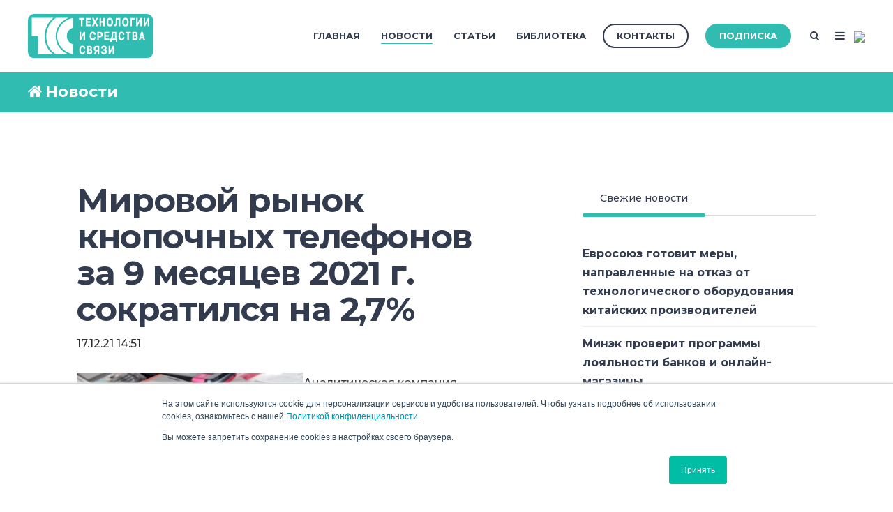

--- FILE ---
content_type: text/html;charset=utf-8
request_url: https://www.tssonline.ru/news/mirovoy-rinok-knopochnih-telefonov-za-9-mesiazev-2021-g.-sokratilsia-na-27
body_size: 33599
content:
<!doctype html><!--[if lt IE 7]> <html class="no-js lt-ie9 lt-ie8 lt-ie7" lang="ru" > <![endif]--><!--[if IE 7]>    <html class="no-js lt-ie9 lt-ie8" lang="ru" >        <![endif]--><!--[if IE 8]>    <html class="no-js lt-ie9" lang="ru" >               <![endif]--><!--[if gt IE 8]><!--><html class="no-js" lang="ru"><!--<![endif]--><head>
    <meta charset="utf-8">
    <meta http-equiv="X-UA-Compatible" content="IE=edge,chrome=1">
    <meta name="author" content="Komolov Rostislav">
    <meta name="description" content="Регион MEA (Ближний Восток и&nbsp;Азия) стал крупнейшим рынком мобильных телефонов с&nbsp;долей 38%.">
    <meta name="generator" content="HubSpot">
    <title>Мировой рынок кнопочных телефонов за 9 месяцев 2021 г. сократился на 2,7%</title>
    <link rel="shortcut icon" href="https://www.tssonline.ru/hubfs/favicon-96x96.png">
    
<meta name="viewport" content="width=device-width, initial-scale=1">

    <script src="/hs/hsstatic/jquery-libs/static-1.4/jquery/jquery-1.11.2.js"></script>
<script>hsjQuery = window['jQuery'];</script>
    <meta property="og:description" content="Регион MEA (Ближний Восток и&nbsp;Азия) стал крупнейшим рынком мобильных телефонов с&nbsp;долей 38%.">
    <meta property="og:title" content="Мировой рынок кнопочных телефонов за 9 месяцев 2021 г. сократился на 2,7%">
    <meta name="twitter:description" content="Регион MEA (Ближний Восток и&nbsp;Азия) стал крупнейшим рынком мобильных телефонов с&nbsp;долей 38%.">
    <meta name="twitter:title" content="Мировой рынок кнопочных телефонов за 9 месяцев 2021 г. сократился на 2,7%">

    

    
    <style>
a.cta_button{-moz-box-sizing:content-box !important;-webkit-box-sizing:content-box !important;box-sizing:content-box !important;vertical-align:middle}.hs-breadcrumb-menu{list-style-type:none;margin:0px 0px 0px 0px;padding:0px 0px 0px 0px}.hs-breadcrumb-menu-item{float:left;padding:10px 0px 10px 10px}.hs-breadcrumb-menu-divider:before{content:'›';padding-left:10px}.hs-featured-image-link{border:0}.hs-featured-image{float:right;margin:0 0 20px 20px;max-width:50%}@media (max-width: 568px){.hs-featured-image{float:none;margin:0;width:100%;max-width:100%}}.hs-screen-reader-text{clip:rect(1px, 1px, 1px, 1px);height:1px;overflow:hidden;position:absolute !important;width:1px}
</style>

<link rel="stylesheet" href="/hs/hsstatic/slick/static-1.56/bundles/project.css">
<link rel="stylesheet" href="/hs/hsstatic/legacy-module-support/static-1.27/bundles/legacyGalleryModule.css">
<link rel="stylesheet" href="/hs/hsstatic/AsyncSupport/static-1.501/sass/comments_listing_asset.css">
<link rel="stylesheet" href="/hs/hsstatic/AsyncSupport/static-1.501/sass/rss_post_listing.css">
    

    

<!-- Yandex.Metrika counter -->
<script type="text/javascript">
    (function (d, w, c) {
        (w[c] = w[c] || []).push(function() {
            try {
                w.yaCounter48069224 = new Ya.Metrika({
                    id:48069224,
                    clickmap:true,
                    trackLinks:true,
                    accurateTrackBounce:true,
                    webvisor:true
                });
            } catch(e) { }
        });

        var n = d.getElementsByTagName("script")[0],
            s = d.createElement("script"),
            f = function () { n.parentNode.insertBefore(s, n); };
        s.type = "text/javascript";
        s.async = true;
        s.src = "https://mc.yandex.ru/metrika/watch.js";

        if (w.opera == "[object Opera]") {
            d.addEventListener("DOMContentLoaded", f, false);
        } else { f(); }
    })(document, window, "yandex_metrika_callbacks");
</script>
<!-- /Yandex.Metrika counter -->

<script type="text/javascript">(window.Image ? (new Image()) : document.createElement('img')).src = 'https://vk.com/rtrg?p=VK-RTRG-224356-cYwqo';</script>
<link rel="amphtml" href="https://www.tssonline.ru/news/mirovoy-rinok-knopochnih-telefonov-za-9-mesiazev-2021-g.-sokratilsia-na-27?hs_amp=true">

<meta property="og:image" content="https://www.tssonline.ru/hubfs/%D0%A2%D0%A1%D0%A1%20(+%D0%BA%D0%A1%D0%A1%D0%92)/olden%20but%20golden.jpg">
<meta property="og:image:width" content="655">
<meta property="og:image:height" content="436">
<meta property="og:image:alt" content="телефоны">
<meta name="twitter:image" content="https://www.tssonline.ru/hubfs/%D0%A2%D0%A1%D0%A1%20(+%D0%BA%D0%A1%D0%A1%D0%92)/olden%20but%20golden.jpg">
<meta name="twitter:image:alt" content="телефоны">

<meta property="og:url" content="https://www.tssonline.ru/news/mirovoy-rinok-knopochnih-telefonov-za-9-mesiazev-2021-g.-sokratilsia-na-27">
<meta name="twitter:card" content="summary_large_image">

<link rel="canonical" href="https://www.tssonline.ru/news/mirovoy-rinok-knopochnih-telefonov-za-9-mesiazev-2021-g.-sokratilsia-na-27">

<meta property="og:type" content="article">
<link rel="alternate" type="application/rss+xml" href="https://www.tssonline.ru/news/rss.xml">
<meta name="twitter:domain" content="www.tssonline.ru">
<meta name="twitter:site" content="@itsecru">

<meta http-equiv="content-language" content="ru">
<link rel="stylesheet" href="//7052064.fs1.hubspotusercontent-na1.net/hubfs/7052064/hub_generated/template_assets/DEFAULT_ASSET/1768935083794/template_layout.min.css">


<link rel="stylesheet" href="https://www.tssonline.ru/hubfs/hub_generated/template_assets/1/5935186708/1744315307354/template_Act2_TSSonline.css">




</head>
<body class="blog-1 featured-image-right   hs-content-id-62134114313 hs-blog-post hs-blog-id-6461327942" style="">
    <div class="header-container-wrapper">
    <div class="header-container container-fluid">

<div class="row-fluid-wrapper row-depth-1 row-number-1 ">
<div class="row-fluid ">
<div class="span12 widget-span widget-type-global_group " style="" data-widget-type="global_group" data-x="0" data-w="12">
<div class="" data-global-widget-path="generated_global_groups/5875721111.html"><div class="row-fluid-wrapper row-depth-1 row-number-1 ">
<div class="row-fluid ">
<div class="span12 widget-span widget-type-cell header-wrapper" style="" data-widget-type="cell" data-x="0" data-w="12">

<div class="row-fluid-wrapper row-depth-1 row-number-2 ">
<div class="row-fluid ">
<div class="span12 widget-span widget-type-cell centered ptb20 vmiddle never-stack" style="" data-widget-type="cell" data-x="0" data-w="12">

<div class="row-fluid-wrapper row-depth-1 row-number-3 ">
<div class="row-fluid ">
<div class="span2 widget-span widget-type-cell ns-sm-span5" style="" data-widget-type="cell" data-x="0" data-w="2">

<div class="row-fluid-wrapper row-depth-1 row-number-4 ">
<div class="row-fluid ">
<div class="span12 widget-span widget-type-logo " style="" data-widget-type="logo" data-x="0" data-w="12">
<div class="cell-wrapper layout-widget-wrapper">
<span id="hs_cos_wrapper_module_146731076570910" class="hs_cos_wrapper hs_cos_wrapper_widget hs_cos_wrapper_type_logo" style="" data-hs-cos-general-type="widget" data-hs-cos-type="logo"><a href="https://www.tssonline.ru/" id="hs-link-module_146731076570910" style="border-width:0px;border:0px;"><img src="https://www.tssonline.ru/hubfs/Digital/TSS/TSS_for_web_RGB_nc_v2.svg" class="hs-image-widget " height="400" style="height: auto;width:400px;border-width:0px;border:0px;" width="400" alt="TSS_for_web_RGB_nc_v2" title="TSS_for_web_RGB_nc_v2"></a></span></div><!--end layout-widget-wrapper -->
</div><!--end widget-span -->
</div><!--end row-->
</div><!--end row-wrapper -->

</div><!--end widget-span -->
<div class="span10 widget-span widget-type-cell ns-sm-span7" style="" data-widget-type="cell" data-x="2" data-w="10">

<div class="row-fluid-wrapper row-depth-1 row-number-5 ">
<div class="row-fluid ">
<div class="span12 widget-span widget-type-cell all-inline tr" style="" data-widget-type="cell" data-x="0" data-w="12">

</div><!--end widget-span -->
</div><!--end row-->
</div><!--end row-wrapper -->

<div class="row-fluid-wrapper row-depth-1 row-number-6 ">
<div class="row-fluid ">
<div class="span12 widget-span widget-type-cell all-inline tr" style="" data-widget-type="cell" data-x="0" data-w="12">

<div class="row-fluid-wrapper row-depth-2 row-number-1 ">
<div class="row-fluid ">
<div class="span12 widget-span widget-type-menu menu-bar first-not-active flyouts-fade flyouts-slide md-hidden" style="" data-widget-type="menu" data-x="0" data-w="12">
<div class="cell-wrapper layout-widget-wrapper">
<span id="hs_cos_wrapper_module_146731076570911" class="hs_cos_wrapper hs_cos_wrapper_widget hs_cos_wrapper_type_menu" style="" data-hs-cos-general-type="widget" data-hs-cos-type="menu"><div id="hs_menu_wrapper_module_146731076570911" class="hs-menu-wrapper active-branch flyouts hs-menu-flow-horizontal" role="navigation" data-sitemap-name="ТСС" data-menu-id="5010365987" aria-label="Navigation Menu">
 <ul role="menu" class="active-branch">
  <li class="hs-menu-item hs-menu-depth-1" role="none"><a href="https://www.tssonline.ru" role="menuitem">Главная</a></li>
  <li class="hs-menu-item hs-menu-depth-1 active active-branch" role="none"><a href="https://www.tssonline.ru/news" role="menuitem">Новости</a></li>
  <li class="hs-menu-item hs-menu-depth-1" role="none"><a href="https://www.tssonline.ru/articles" role="menuitem">Статьи</a></li>
  <li class="hs-menu-item hs-menu-depth-1" role="none"><a href="https://www.tssonline.ru/imag-1-0" role="menuitem">Библиотека</a></li>
 </ul>
</div></span></div><!--end layout-widget-wrapper -->
</div><!--end widget-span -->
</div><!--end row-->
</div><!--end row-wrapper -->

<div class="row-fluid-wrapper row-depth-2 row-number-2 ">
<div class="row-fluid ">
<div class="span12 widget-span widget-type-cta ml20 sm-hidden" style="" data-widget-type="cta" data-x="0" data-w="12">
<div class="cell-wrapper layout-widget-wrapper">
<span id="hs_cos_wrapper_module_1488964291669530" class="hs_cos_wrapper hs_cos_wrapper_widget hs_cos_wrapper_type_cta" style="" data-hs-cos-general-type="widget" data-hs-cos-type="cta"><!--HubSpot Call-to-Action Code --><span class="hs-cta-wrapper" id="hs-cta-wrapper-ada91391-9957-4a34-9a44-fd9263ab2648"><span class="hs-cta-node hs-cta-ada91391-9957-4a34-9a44-fd9263ab2648" id="hs-cta-ada91391-9957-4a34-9a44-fd9263ab2648"><!--[if lte IE 8]><div id="hs-cta-ie-element"></div><![endif]--><a href="https://hubspot-cta-redirect-eu1-prod.s3.amazonaws.com/cta/redirect/2037604/ada91391-9957-4a34-9a44-fd9263ab2648"><img class="hs-cta-img" id="hs-cta-img-ada91391-9957-4a34-9a44-fd9263ab2648" style="border-width:0px;" src="https://hubspot-no-cache-eu1-prod.s3.amazonaws.com/cta/default/2037604/ada91391-9957-4a34-9a44-fd9263ab2648.png" alt="Контакты"></a></span><script charset="utf-8" src="/hs/cta/cta/current.js"></script><script type="text/javascript"> hbspt.cta._relativeUrls=true;hbspt.cta.load(2037604, 'ada91391-9957-4a34-9a44-fd9263ab2648', {"useNewLoader":"true","region":"eu1"}); </script></span><!-- end HubSpot Call-to-Action Code --></span></div><!--end layout-widget-wrapper -->
</div><!--end widget-span -->
</div><!--end row-->
</div><!--end row-wrapper -->

<div class="row-fluid-wrapper row-depth-2 row-number-3 ">
<div class="row-fluid ">
<div class="span12 widget-span widget-type-cta ml20 sm-hidden" style="" data-widget-type="cta" data-x="0" data-w="12">
<div class="cell-wrapper layout-widget-wrapper">
<span id="hs_cos_wrapper_module_1488964296655532" class="hs_cos_wrapper hs_cos_wrapper_widget hs_cos_wrapper_type_cta" style="" data-hs-cos-general-type="widget" data-hs-cos-type="cta"><!--HubSpot Call-to-Action Code --><span class="hs-cta-wrapper" id="hs-cta-wrapper-4905fc92-0eed-4d37-b71f-7089a8a12265"><span class="hs-cta-node hs-cta-4905fc92-0eed-4d37-b71f-7089a8a12265" id="hs-cta-4905fc92-0eed-4d37-b71f-7089a8a12265"><!--[if lte IE 8]><div id="hs-cta-ie-element"></div><![endif]--><a href="https://hubspot-cta-redirect-eu1-prod.s3.amazonaws.com/cta/redirect/2037604/4905fc92-0eed-4d37-b71f-7089a8a12265"><img class="hs-cta-img" id="hs-cta-img-4905fc92-0eed-4d37-b71f-7089a8a12265" style="border-width:0px;" src="https://hubspot-no-cache-eu1-prod.s3.amazonaws.com/cta/default/2037604/4905fc92-0eed-4d37-b71f-7089a8a12265.png" alt="Подписка"></a></span><script charset="utf-8" src="/hs/cta/cta/current.js"></script><script type="text/javascript"> hbspt.cta._relativeUrls=true;hbspt.cta.load(2037604, '4905fc92-0eed-4d37-b71f-7089a8a12265', {"useNewLoader":"true","region":"eu1"}); </script></span><!-- end HubSpot Call-to-Action Code --></span></div><!--end layout-widget-wrapper -->
</div><!--end widget-span -->
</div><!--end row-->
</div><!--end row-wrapper -->

<div class="row-fluid-wrapper row-depth-2 row-number-4 ">
<div class="row-fluid ">
<div class="span12 widget-span widget-type-language_switcher lang-select ml10" style="" data-widget-type="language_switcher" data-x="0" data-w="12">
<div class="cell-wrapper layout-widget-wrapper">
<span id="hs_cos_wrapper_module_1516044379903510" class="hs_cos_wrapper hs_cos_wrapper_widget hs_cos_wrapper_type_language_switcher" style="" data-hs-cos-general-type="widget" data-hs-cos-type="language_switcher"></span></div><!--end layout-widget-wrapper -->
</div><!--end widget-span -->
</div><!--end row-->
</div><!--end row-wrapper -->

<div class="row-fluid-wrapper row-depth-2 row-number-5 ">
<div class="row-fluid ">
<div class="span12 widget-span widget-type-raw_html " style="" data-widget-type="raw_html" data-x="0" data-w="12">
<div class="cell-wrapper layout-widget-wrapper">
<span id="hs_cos_wrapper_module_1488964299835534" class="hs_cos_wrapper hs_cos_wrapper_widget hs_cos_wrapper_type_raw_html" style="" data-hs-cos-general-type="widget" data-hs-cos-type="raw_html"><span class="control-button search fss-open-btn"><i class="fa fa-search" aria-hidden="true"></i></span></span>
</div><!--end layout-widget-wrapper -->
</div><!--end widget-span -->
</div><!--end row-->
</div><!--end row-wrapper -->

<div class="row-fluid-wrapper row-depth-2 row-number-6 ">
<div class="row-fluid ">
<div class="span12 widget-span widget-type-raw_html " style="" data-widget-type="raw_html" data-x="0" data-w="12">
<div class="cell-wrapper layout-widget-wrapper">
<span id="hs_cos_wrapper_module_1488966139486607" class="hs_cos_wrapper hs_cos_wrapper_widget hs_cos_wrapper_type_raw_html" style="" data-hs-cos-general-type="widget" data-hs-cos-type="raw_html"><span class="control-button menu" data-slide-menu="primary-slide-menu">
<span class="open">
<i class="fa fa-bars" aria-hidden="true"></i>
</span>
<span class="close">
<i class="fa fa-bars" aria-hidden="true"></i>
</span>
<span></span>
</span></span></div><!--end layout-widget-wrapper -->
</div><!--end widget-span -->
</div><!--end row-->
</div><!--end row-wrapper -->

<div class="row-fluid-wrapper row-depth-2 row-number-7 ">
<div class="row-fluid ">
<div class="span12 widget-span widget-type-raw_html " style="" data-widget-type="raw_html" data-x="0" data-w="12">
<div class="cell-wrapper layout-widget-wrapper">
<span id="hs_cos_wrapper_module_15313948901741362" class="hs_cos_wrapper hs_cos_wrapper_widget hs_cos_wrapper_type_raw_html" style="" data-hs-cos-general-type="widget" data-hs-cos-type="raw_html"><!-- Yandex.Metrika counter -->
<script type="text/javascript">
(function (d, w, c) {
(w[c] = w[c] || []).push(function() {
try {
w.yaCounter48069224 = new Ya.Metrika({
id:48069224,
clickmap:true,
trackLinks:true,
accurateTrackBounce:true,
webvisor:true
});
} catch(e) { }
});
var n = d.getElementsByTagName("script")[0],
s = d.createElement("script"),
f = function () { n.parentNode.insertBefore(s, n); };
s.type = "text/javascript";
s.async = true;
s.src = "https://mc.yandex.ru/metrika/watch.js";
if (w.opera == "[object Opera]") {
d.addEventListener("DOMContentLoaded", f, false);
} else { f(); }
})(document, window, "yandex_metrika_callbacks");
</script>
<noscript><div><img src="https://mc.yandex.ru/watch/48069224" style="position:absolute; left:-9999px;" alt=""></div></noscript>
<!-- /Yandex.Metrika counter -->
<img src="https://mc.yandex.ru/pixel/3952001394951752617">
<script type="text/javascript">(window.Image ? (new Image()) : document.createElement('img')).src = 'https://vk.com/rtrg?p=VK-RTRG-224356-cYwqo';</script></span>
</div><!--end layout-widget-wrapper -->
</div><!--end widget-span -->
</div><!--end row-->
</div><!--end row-wrapper -->

</div><!--end widget-span -->
</div><!--end row-->
</div><!--end row-wrapper -->

<div class="row-fluid-wrapper row-depth-1 row-number-1 ">
<div class="row-fluid ">
<div class="span12 widget-span widget-type-cell all-inline tr" style="" data-widget-type="cell" data-x="0" data-w="12">

</div><!--end widget-span -->
</div><!--end row-->
</div><!--end row-wrapper -->

</div><!--end widget-span -->
</div><!--end row-->
</div><!--end row-wrapper -->

</div><!--end widget-span -->
</div><!--end row-->
</div><!--end row-wrapper -->

</div><!--end widget-span -->
</div><!--end row-->
</div><!--end row-wrapper -->
</div>
</div><!--end widget-span -->
</div><!--end row-->
</div><!--end row-wrapper -->

<div class="row-fluid-wrapper row-depth-1 row-number-2 ">
<div class="row-fluid ">
<div class="span12 widget-span widget-type-global_group " style="" data-widget-type="global_group" data-x="0" data-w="12">
<div class="" data-global-widget-path="generated_global_groups/5875629984.html"><div class="row-fluid-wrapper row-depth-1 row-number-1 ">
<div class="row-fluid ">
<div class="sticky-header-options" data-linked-to=".header-wrapper">
<div class="span12 widget-span widget-type-cell sticky-header md-hidden" style="" data-widget-type="cell" data-x="0" data-w="12">

<div class="row-fluid-wrapper row-depth-1 row-number-2 ">
<div class="row-fluid ">
<div class="span12 widget-span widget-type-cell centered ptb5 vmiddle never-stack" style="" data-widget-type="cell" data-x="0" data-w="12">

<div class="row-fluid-wrapper row-depth-1 row-number-3 ">
<div class="row-fluid ">
<div class="span2 widget-span widget-type-cell ns-sm-span5" style="" data-widget-type="cell" data-x="0" data-w="2">

<div class="row-fluid-wrapper row-depth-1 row-number-4 ">
<div class="row-fluid ">
<div class="span12 widget-span widget-type-logo " style="" data-widget-type="logo" data-x="0" data-w="12">
<div class="cell-wrapper layout-widget-wrapper">
<span id="hs_cos_wrapper_module_146731076570910" class="hs_cos_wrapper hs_cos_wrapper_widget hs_cos_wrapper_type_logo" style="" data-hs-cos-general-type="widget" data-hs-cos-type="logo"><a href="//tssonline.ru" id="hs-link-module_146731076570910" style="border-width:0px;border:0px;"><img src="https://www.tssonline.ru/hubfs/Digital/TSS/TSS_for_web_RGB_nc_v2.svg" class="hs-image-widget " height="400" style="height: auto;width:400px;border-width:0px;border:0px;" width="400" alt="TSS_for_web_RGB_nc_v2.svg" title="TSS_for_web_RGB_nc_v2.svg"></a></span></div><!--end layout-widget-wrapper -->
</div><!--end widget-span -->
</div><!--end row-->
</div><!--end row-wrapper -->

</div><!--end widget-span -->
<div class="span10 widget-span widget-type-cell ns-sm-span7" style="" data-widget-type="cell" data-x="2" data-w="10">

<div class="row-fluid-wrapper row-depth-1 row-number-5 ">
<div class="row-fluid ">
<div class="span12 widget-span widget-type-cell all-inline tr" style="" data-widget-type="cell" data-x="0" data-w="12">

</div><!--end widget-span -->
</div><!--end row-->
</div><!--end row-wrapper -->

<div class="row-fluid-wrapper row-depth-1 row-number-6 ">
<div class="row-fluid ">
<div class="span12 widget-span widget-type-cell all-inline tr" style="" data-widget-type="cell" data-x="0" data-w="12">

<div class="row-fluid-wrapper row-depth-2 row-number-1 ">
<div class="row-fluid ">
<div class="span12 widget-span widget-type-menu menu-bar first-not-active flyouts-fade flyouts-slide md-hidden" style="" data-widget-type="menu" data-x="0" data-w="12">
<div class="cell-wrapper layout-widget-wrapper">
<span id="hs_cos_wrapper_module_146731076570911" class="hs_cos_wrapper hs_cos_wrapper_widget hs_cos_wrapper_type_menu" style="" data-hs-cos-general-type="widget" data-hs-cos-type="menu"><div id="hs_menu_wrapper_module_146731076570911" class="hs-menu-wrapper active-branch flyouts hs-menu-flow-horizontal" role="navigation" data-sitemap-name="default" data-menu-id="5010365987" aria-label="Navigation Menu">
 <ul role="menu" class="active-branch">
  <li class="hs-menu-item hs-menu-depth-1" role="none"><a href="https://www.tssonline.ru" role="menuitem">Главная</a></li>
  <li class="hs-menu-item hs-menu-depth-1 active active-branch" role="none"><a href="https://www.tssonline.ru/news" role="menuitem">Новости</a></li>
  <li class="hs-menu-item hs-menu-depth-1" role="none"><a href="https://www.tssonline.ru/articles" role="menuitem">Статьи</a></li>
  <li class="hs-menu-item hs-menu-depth-1" role="none"><a href="https://www.tssonline.ru/imag-1-0" role="menuitem">Библиотека</a></li>
 </ul>
</div></span></div><!--end layout-widget-wrapper -->
</div><!--end widget-span -->
</div><!--end row-->
</div><!--end row-wrapper -->

<div class="row-fluid-wrapper row-depth-2 row-number-2 ">
<div class="row-fluid ">
<div class="span12 widget-span widget-type-cta ml20 sm-hidden" style="" data-widget-type="cta" data-x="0" data-w="12">
<div class="cell-wrapper layout-widget-wrapper">
<span id="hs_cos_wrapper_module_1488964291669530" class="hs_cos_wrapper hs_cos_wrapper_widget hs_cos_wrapper_type_cta" style="" data-hs-cos-general-type="widget" data-hs-cos-type="cta"><!--HubSpot Call-to-Action Code --><span class="hs-cta-wrapper" id="hs-cta-wrapper-ada91391-9957-4a34-9a44-fd9263ab2648"><span class="hs-cta-node hs-cta-ada91391-9957-4a34-9a44-fd9263ab2648" id="hs-cta-ada91391-9957-4a34-9a44-fd9263ab2648"><!--[if lte IE 8]><div id="hs-cta-ie-element"></div><![endif]--><a href="https://hubspot-cta-redirect-eu1-prod.s3.amazonaws.com/cta/redirect/2037604/ada91391-9957-4a34-9a44-fd9263ab2648"><img class="hs-cta-img" id="hs-cta-img-ada91391-9957-4a34-9a44-fd9263ab2648" style="border-width:0px;" src="https://hubspot-no-cache-eu1-prod.s3.amazonaws.com/cta/default/2037604/ada91391-9957-4a34-9a44-fd9263ab2648.png" alt="Контакты"></a></span><script charset="utf-8" src="/hs/cta/cta/current.js"></script><script type="text/javascript"> hbspt.cta._relativeUrls=true;hbspt.cta.load(2037604, 'ada91391-9957-4a34-9a44-fd9263ab2648', {"useNewLoader":"true","region":"eu1"}); </script></span><!-- end HubSpot Call-to-Action Code --></span></div><!--end layout-widget-wrapper -->
</div><!--end widget-span -->
</div><!--end row-->
</div><!--end row-wrapper -->

<div class="row-fluid-wrapper row-depth-2 row-number-3 ">
<div class="row-fluid ">
<div class="span12 widget-span widget-type-cta ml20 sm-hidden" style="" data-widget-type="cta" data-x="0" data-w="12">
<div class="cell-wrapper layout-widget-wrapper">
<span id="hs_cos_wrapper_module_1488964296655532" class="hs_cos_wrapper hs_cos_wrapper_widget hs_cos_wrapper_type_cta" style="" data-hs-cos-general-type="widget" data-hs-cos-type="cta"><!--HubSpot Call-to-Action Code --><span class="hs-cta-wrapper" id="hs-cta-wrapper-4905fc92-0eed-4d37-b71f-7089a8a12265"><span class="hs-cta-node hs-cta-4905fc92-0eed-4d37-b71f-7089a8a12265" id="hs-cta-4905fc92-0eed-4d37-b71f-7089a8a12265"><!--[if lte IE 8]><div id="hs-cta-ie-element"></div><![endif]--><a href="https://hubspot-cta-redirect-eu1-prod.s3.amazonaws.com/cta/redirect/2037604/4905fc92-0eed-4d37-b71f-7089a8a12265"><img class="hs-cta-img" id="hs-cta-img-4905fc92-0eed-4d37-b71f-7089a8a12265" style="border-width:0px;" src="https://hubspot-no-cache-eu1-prod.s3.amazonaws.com/cta/default/2037604/4905fc92-0eed-4d37-b71f-7089a8a12265.png" alt="Подписка"></a></span><script charset="utf-8" src="/hs/cta/cta/current.js"></script><script type="text/javascript"> hbspt.cta._relativeUrls=true;hbspt.cta.load(2037604, '4905fc92-0eed-4d37-b71f-7089a8a12265', {"useNewLoader":"true","region":"eu1"}); </script></span><!-- end HubSpot Call-to-Action Code --></span></div><!--end layout-widget-wrapper -->
</div><!--end widget-span -->
</div><!--end row-->
</div><!--end row-wrapper -->

<div class="row-fluid-wrapper row-depth-2 row-number-4 ">
<div class="row-fluid ">
<div class="span12 widget-span widget-type-language_switcher lang-select ml10" style="" data-widget-type="language_switcher" data-x="0" data-w="12">
<div class="cell-wrapper layout-widget-wrapper">
<span id="hs_cos_wrapper_module_1516061150321558" class="hs_cos_wrapper hs_cos_wrapper_widget hs_cos_wrapper_type_language_switcher" style="" data-hs-cos-general-type="widget" data-hs-cos-type="language_switcher"></span></div><!--end layout-widget-wrapper -->
</div><!--end widget-span -->
</div><!--end row-->
</div><!--end row-wrapper -->

<div class="row-fluid-wrapper row-depth-2 row-number-5 ">
<div class="row-fluid ">
<div class="span12 widget-span widget-type-raw_html " style="" data-widget-type="raw_html" data-x="0" data-w="12">
<div class="cell-wrapper layout-widget-wrapper">
<span id="hs_cos_wrapper_module_1488964299835534" class="hs_cos_wrapper hs_cos_wrapper_widget hs_cos_wrapper_type_raw_html" style="" data-hs-cos-general-type="widget" data-hs-cos-type="raw_html"><span class="control-button search fss-open-btn"><i class="fa fa-search" aria-hidden="true"></i></span></span>
</div><!--end layout-widget-wrapper -->
</div><!--end widget-span -->
</div><!--end row-->
</div><!--end row-wrapper -->

<div class="row-fluid-wrapper row-depth-2 row-number-6 ">
<div class="row-fluid ">
<div class="span12 widget-span widget-type-raw_html " style="" data-widget-type="raw_html" data-x="0" data-w="12">
<div class="cell-wrapper layout-widget-wrapper">
<span id="hs_cos_wrapper_module_1490320254818663" class="hs_cos_wrapper hs_cos_wrapper_widget hs_cos_wrapper_type_raw_html" style="" data-hs-cos-general-type="widget" data-hs-cos-type="raw_html"><span class="control-button menu" data-slide-menu="primary-slide-menu">
<span class="open">
<i class="fa fa-bars" aria-hidden="true"></i>
</span>
<span class="close">
<i class="fa fa-bars" aria-hidden="true"></i>
</span>
<span></span>
</span></span></div><!--end layout-widget-wrapper -->
</div><!--end widget-span -->
</div><!--end row-->
</div><!--end row-wrapper -->

</div><!--end widget-span -->
</div><!--end row-->
</div><!--end row-wrapper -->

<div class="row-fluid-wrapper row-depth-1 row-number-1 ">
<div class="row-fluid ">
<div class="span12 widget-span widget-type-cell all-inline tr" style="" data-widget-type="cell" data-x="0" data-w="12">

</div><!--end widget-span -->
</div><!--end row-->
</div><!--end row-wrapper -->

</div><!--end widget-span -->
</div><!--end row-->
</div><!--end row-wrapper -->

</div><!--end widget-span -->
</div><!--end row-->
</div><!--end row-wrapper -->

</div><!--end widget-span -->
  </div>
</div><!--end row-->
</div><!--end row-wrapper -->
</div>
</div><!--end widget-span -->
</div><!--end row-->
</div><!--end row-wrapper -->

<div class="row-fluid-wrapper row-depth-1 row-number-3 ">
<div class="row-fluid ">
<div class="span12 widget-span widget-type-global_group " style="" data-widget-type="global_group" data-x="0" data-w="12">
<div class="" data-global-widget-path="generated_global_groups/6423993981.html"><div class="row-fluid-wrapper row-depth-1 row-number-1 ">
<div class="row-fluid ">
<div class="span12 widget-span widget-type-cell fullscreen-search" style="" data-widget-type="cell" data-x="0" data-w="12">

<div class="row-fluid-wrapper row-depth-1 row-number-2 ">
<div class="row-fluid ">
<div class="span12 widget-span widget-type-custom_widget " style="" data-widget-type="custom_widget" data-x="0" data-w="12">
<div id="hs_cos_wrapper_module_1530555777115370" class="hs_cos_wrapper hs_cos_wrapper_widget hs_cos_wrapper_type_module" style="" data-hs-cos-general-type="widget" data-hs-cos-type="module"><div class="cell-wrapper"> 
  <form action="/search-results">
    <input type="search" class="hs-input" name="term" autocomplete="off" placeholder="Найти...">
    <button type="submit" class="hs-button primary">Search</button>
  </form>
</div></div>

</div><!--end widget-span -->
</div><!--end row-->
</div><!--end row-wrapper -->

</div><!--end widget-span -->
</div><!--end row-->
</div><!--end row-wrapper -->
</div>
</div><!--end widget-span -->
</div><!--end row-->
</div><!--end row-wrapper -->

<div class="row-fluid-wrapper row-depth-1 row-number-4 ">
<div class="row-fluid ">
<div class="span12 widget-span widget-type-global_group " style="" data-widget-type="global_group" data-x="0" data-w="12">
<div class="" data-global-widget-path="generated_global_groups/5876175975.html"><div class="row-fluid-wrapper row-depth-1 row-number-1 ">
<div class="row-fluid ">
<div id="primary-slide-menu" class="span12 widget-span widget-type-cell slide-menu right w400 bg-white" style="" data-widget-type="cell" data-x="0" data-w="12">

<div class="row-fluid-wrapper row-depth-1 row-number-2 ">
<div class="row-fluid ">
<div class="span12 widget-span widget-type-cell slide-menu-scroller" style="" data-widget-type="cell" data-x="0" data-w="12">

<div class="row-fluid-wrapper row-depth-1 row-number-3 ">
<div class="row-fluid ">
<div class="span12 widget-span widget-type-cell never-stack ptb20 plr30 vmiddle bg-dark white-content" style="" data-widget-type="cell" data-x="0" data-w="12">

<div class="row-fluid-wrapper row-depth-1 row-number-4 ">
<div class="row-fluid ">
<div class="span9 widget-span widget-type-rich_text " style="" data-widget-type="rich_text" data-x="0" data-w="9">
<div class="cell-wrapper layout-widget-wrapper">
<span id="hs_cos_wrapper_module_1490019842268586" class="hs_cos_wrapper hs_cos_wrapper_widget hs_cos_wrapper_type_rich_text" style="" data-hs-cos-general-type="widget" data-hs-cos-type="rich_text">МЕНЮ</span>
</div><!--end layout-widget-wrapper -->
</div><!--end widget-span -->
<div class="span3 widget-span widget-type-raw_html tr" style="" data-widget-type="raw_html" data-x="9" data-w="3">
<div class="cell-wrapper layout-widget-wrapper">
<span id="hs_cos_wrapper_module_1490019523072546" class="hs_cos_wrapper hs_cos_wrapper_widget hs_cos_wrapper_type_raw_html" style="" data-hs-cos-general-type="widget" data-hs-cos-type="raw_html"><span class="control-button menu" data-slide-menu="primary-slide-menu">
<span class="open">
<!-- Default: -->
<i class="fa fa-bars" aria-hidden="true"></i>
<!-- Other ideas: -->
<!--Open Menu-->
<!--<i class="fa fa-list" aria-hidden="true"></i>-->
<!--<i class="fa fa-ellipsis-v" aria-hidden="true"></i>-->
</span>
<span class="close">
<!-- Default: -->
<!--<i class="fa fa-ellipsis-v" aria-hidden="true"></i>-->
<!-- Other ideas: -->
<!--Close Menu-->
<!--<i class="fa fa-ellipsis-h" aria-hidden="true"></i>-->
<!--<i class="fa fa-bars" aria-hidden="true"></i>-->
<i class="fa fa-close" aria-hidden="true"></i>
</span>
<span></span>
</span></span></div><!--end layout-widget-wrapper -->
</div><!--end widget-span -->
</div><!--end row-->
</div><!--end row-wrapper -->

</div><!--end widget-span -->
</div><!--end row-->
</div><!--end row-wrapper -->

<div class="row-fluid-wrapper row-depth-1 row-number-5 ">
<div class="row-fluid ">
<div class="span12 widget-span widget-type-cell all-inline p30 tc" style="" data-widget-type="cell" data-x="0" data-w="12">

<div class="row-fluid-wrapper row-depth-1 row-number-6 ">
<div class="row-fluid ">
<div class="span12 widget-span widget-type-cta p10" style="" data-widget-type="cta" data-x="0" data-w="12">
<div class="cell-wrapper layout-widget-wrapper">
<span id="hs_cos_wrapper_module_14895142905501421" class="hs_cos_wrapper hs_cos_wrapper_widget hs_cos_wrapper_type_cta" style="" data-hs-cos-general-type="widget" data-hs-cos-type="cta"><!--HubSpot Call-to-Action Code --><span class="hs-cta-wrapper" id="hs-cta-wrapper-e27459ef-2490-4630-bbd1-bbc613ad647c"><span class="hs-cta-node hs-cta-e27459ef-2490-4630-bbd1-bbc613ad647c" id="hs-cta-e27459ef-2490-4630-bbd1-bbc613ad647c"><!--[if lte IE 8]><div id="hs-cta-ie-element"></div><![endif]--><a href="https://hubspot-cta-redirect-eu1-prod.s3.amazonaws.com/cta/redirect/2037604/e27459ef-2490-4630-bbd1-bbc613ad647c"><img class="hs-cta-img" id="hs-cta-img-e27459ef-2490-4630-bbd1-bbc613ad647c" style="border-width:0px;" src="https://hubspot-no-cache-eu1-prod.s3.amazonaws.com/cta/default/2037604/e27459ef-2490-4630-bbd1-bbc613ad647c.png" alt="Контакты"></a></span><script charset="utf-8" src="/hs/cta/cta/current.js"></script><script type="text/javascript"> hbspt.cta._relativeUrls=true;hbspt.cta.load(2037604, 'e27459ef-2490-4630-bbd1-bbc613ad647c', {"useNewLoader":"true","region":"eu1"}); </script></span><!-- end HubSpot Call-to-Action Code --></span></div><!--end layout-widget-wrapper -->
</div><!--end widget-span -->
</div><!--end row-->
</div><!--end row-wrapper -->

<div class="row-fluid-wrapper row-depth-1 row-number-7 ">
<div class="row-fluid ">
<div class="span12 widget-span widget-type-cta p10" style="" data-widget-type="cta" data-x="0" data-w="12">
<div class="cell-wrapper layout-widget-wrapper">
<span id="hs_cos_wrapper_module_14895142928491423" class="hs_cos_wrapper hs_cos_wrapper_widget hs_cos_wrapper_type_cta" style="" data-hs-cos-general-type="widget" data-hs-cos-type="cta"><!--HubSpot Call-to-Action Code --><span class="hs-cta-wrapper" id="hs-cta-wrapper-4905fc92-0eed-4d37-b71f-7089a8a12265"><span class="hs-cta-node hs-cta-4905fc92-0eed-4d37-b71f-7089a8a12265" id="hs-cta-4905fc92-0eed-4d37-b71f-7089a8a12265"><!--[if lte IE 8]><div id="hs-cta-ie-element"></div><![endif]--><a href="https://hubspot-cta-redirect-eu1-prod.s3.amazonaws.com/cta/redirect/2037604/4905fc92-0eed-4d37-b71f-7089a8a12265"><img class="hs-cta-img" id="hs-cta-img-4905fc92-0eed-4d37-b71f-7089a8a12265" style="border-width:0px;" src="https://hubspot-no-cache-eu1-prod.s3.amazonaws.com/cta/default/2037604/4905fc92-0eed-4d37-b71f-7089a8a12265.png" alt="Подписка"></a></span><script charset="utf-8" src="/hs/cta/cta/current.js"></script><script type="text/javascript"> hbspt.cta._relativeUrls=true;hbspt.cta.load(2037604, '4905fc92-0eed-4d37-b71f-7089a8a12265', {"useNewLoader":"true","region":"eu1"}); </script></span><!-- end HubSpot Call-to-Action Code --></span></div><!--end layout-widget-wrapper -->
</div><!--end widget-span -->
</div><!--end row-->
</div><!--end row-wrapper -->

</div><!--end widget-span -->
</div><!--end row-->
</div><!--end row-wrapper -->

<div class="row-fluid-wrapper row-depth-1 row-number-8 ">
<div class="row-fluid ">
<div class="span12 widget-span widget-type-menu accordion-menu" style="" data-widget-type="menu" data-x="0" data-w="12">
<div class="cell-wrapper layout-widget-wrapper">
<span id="hs_cos_wrapper_module_14895144107501455" class="hs_cos_wrapper hs_cos_wrapper_widget hs_cos_wrapper_type_menu" style="" data-hs-cos-general-type="widget" data-hs-cos-type="menu"><div id="hs_menu_wrapper_module_14895144107501455" class="hs-menu-wrapper active-branch flyouts hs-menu-flow-horizontal" role="navigation" data-sitemap-name="default" data-menu-id="5010365987" aria-label="Navigation Menu">
 <ul role="menu" class="active-branch">
  <li class="hs-menu-item hs-menu-depth-1" role="none"><a href="https://www.tssonline.ru" role="menuitem">Главная</a></li>
  <li class="hs-menu-item hs-menu-depth-1 active active-branch" role="none"><a href="https://www.tssonline.ru/news" role="menuitem">Новости</a></li>
  <li class="hs-menu-item hs-menu-depth-1" role="none"><a href="https://www.tssonline.ru/articles" role="menuitem">Статьи</a></li>
  <li class="hs-menu-item hs-menu-depth-1" role="none"><a href="https://www.tssonline.ru/imag-1-0" role="menuitem">Библиотека</a></li>
 </ul>
</div></span></div><!--end layout-widget-wrapper -->
</div><!--end widget-span -->
</div><!--end row-->
</div><!--end row-wrapper -->

</div><!--end widget-span -->
</div><!--end row-->
</div><!--end row-wrapper -->

</div><!--end widget-span -->
</div><!--end row-->
</div><!--end row-wrapper -->

<div class="row-fluid-wrapper row-depth-1 row-number-9 ">
<div class="row-fluid ">
<div class="span12 widget-span widget-type-space slide-menu-overlay bg-dark o50" style="" data-widget-type="space" data-x="0" data-w="12">
<div class="cell-wrapper layout-widget-wrapper">
<span id="hs_cos_wrapper_module_1490022072855604" class="hs_cos_wrapper hs_cos_wrapper_widget hs_cos_wrapper_type_space" style="" data-hs-cos-general-type="widget" data-hs-cos-type="space"></span></div><!--end layout-widget-wrapper -->
</div><!--end widget-span -->
</div><!--end row-->
</div><!--end row-wrapper -->
</div>
</div><!--end widget-span -->
</div><!--end row-->
</div><!--end row-wrapper -->

    </div><!--end header -->
</div><!--end header wrapper -->

<div class="body-container-wrapper">
    <div class="body-container container-fluid">

<div class="row-fluid-wrapper row-depth-1 row-number-1 ">
<div class="row-fluid ">
<div class="span12 widget-span widget-type-raw_jinja " style="" data-widget-type="raw_jinja" data-x="0" data-w="12">
 

 

 



 </div><!--end widget-span -->

</div><!--end row-->
</div><!--end row-wrapper -->

<div class="row-fluid-wrapper row-depth-1 row-number-2 ">
<div class="row-fluid ">
<div class="span12 widget-span widget-type-raw_jinja " style="" data-widget-type="raw_jinja" data-x="0" data-w="12">


 
 
 
 
 
 
 
 
 </div><!--end widget-span -->

</div><!--end row-->
</div><!--end row-wrapper -->

<div class="row-fluid-wrapper row-depth-1 row-number-3 ">
<div class="row-fluid ">

    
<div class="span12 widget-span widget-type-raw_jinja " style="" data-widget-type="raw_jinja" data-x="0" data-w="12">
<!-- Go to www.addthis.com/dashboard to customize your tools --> <script type="text/javascript" src="//s7.addthis.com/js/300/addthis_widget.js#pubid=ra-5c3c9f76b9efb598"></script></div><!--end widget-span -->



</div><!--end row-->
</div><!--end row-wrapper -->

<div class="row-fluid-wrapper row-depth-1 row-number-4 ">
<div class="row-fluid ">
<div class="span12 widget-span widget-type-raw_jinja " style="" data-widget-type="raw_jinja" data-x="0" data-w="12">
</div><!--end widget-span -->

</div><!--end row-->
</div><!--end row-wrapper -->

<div class="row-fluid-wrapper row-depth-1 row-number-5 ">
<div class="row-fluid ">
<div class="span12 widget-span widget-type-cell page-title-wrapper" style="" data-widget-type="cell" data-x="0" data-w="12">

<div class="row-fluid-wrapper row-depth-1 row-number-6 ">
<div class="row-fluid ">
<div class="span12 widget-span widget-type-cell centered" style="" data-widget-type="cell" data-x="0" data-w="12">

<div class="row-fluid-wrapper row-depth-1 row-number-7 ">
<div class="row-fluid ">
<div class="span12 widget-span widget-type-raw_jinja page-title" style="" data-widget-type="raw_jinja" data-x="0" data-w="12">

    


<span class="title">
    <a href="/news"><i class="fa fa-home mr5" aria-hidden="true"></i>Новости</a></span></div><!--end widget-span -->

</div><!--end row-->
</div><!--end row-wrapper -->

</div><!--end widget-span -->
</div><!--end row-->
</div><!--end row-wrapper -->

</div><!--end widget-span -->
</div><!--end row-->
</div><!--end row-wrapper -->

<div class="row-fluid-wrapper row-depth-1 row-number-8 ">
<div class="row-fluid ">
<div class="span12 widget-span widget-type-cell content-section sticky-parent plr80 md-plr0" style="" data-widget-type="cell" data-x="0" data-w="12">

<div class="row-fluid-wrapper row-depth-1 row-number-9 ">
<div class="row-fluid ">
<div class="span12 widget-span widget-type-cell " style="" data-widget-type="cell" data-x="0" data-w="12">

<div class="row-fluid-wrapper row-depth-1 row-number-10 ">
<div class="row-fluid ">
<div class="span12 widget-span widget-type-cell centered md-stack" style="" data-widget-type="cell" data-x="0" data-w="12">

<div class="row-fluid-wrapper row-depth-1 row-number-11 ">
<div class="row-fluid ">
<div class="span8 widget-span widget-type-cell pr100 md-pr0" style="" data-widget-type="cell" data-x="0" data-w="8">

<div class="row-fluid-wrapper row-depth-2 row-number-1 ">
<div class="row-fluid ">
<div class="span12 widget-span widget-type-blog_content " style="" data-widget-type="blog_content" data-x="0" data-w="12">
<div class="post-template">
    <div class="post-wrapper">
        
        <div class="sticky-parent"><div class="post-sharing top">
                    <div class="addthis-widget-type-1 vertical sticky-item offset-100 md-cancel md-hidden">
                        <div class="addthis_inline_share_toolbox" data-url="https://www.tssonline.ru/news/mirovoy-rinok-knopochnih-telefonov-za-9-mesiazev-2021-g.-sokratilsia-na-27" data-title="Мировой рынок кнопочных телефонов за 9 месяцев 2021 г. сократился на 2,7%" data-media="https://fs.hubspotusercontent00.net/hubfs/2037604/%D0%A2%D0%A1%D0%A1%20%28+%D0%BA%D0%A1%D0%A1%D0%92%29/olden%20but%20golden.jpg"></div>
                    </div>
                </div><div class="post-body">
                
                <div class="section-intro hs10">
                    <h1><span id="hs_cos_wrapper_name" class="hs_cos_wrapper hs_cos_wrapper_meta_field hs_cos_wrapper_type_text" style="" data-hs-cos-general-type="meta_field" data-hs-cos-type="text">Мировой рынок кнопочных телефонов за 9 месяцев 2021 г. сократился на 2,7%</span></h1>
                </div>
                <p>17.12.21 14:51</p><div class="clear">
                    <span id="hs_cos_wrapper_post_body" class="hs_cos_wrapper hs_cos_wrapper_meta_field hs_cos_wrapper_type_rich_text" style="" data-hs-cos-general-type="meta_field" data-hs-cos-type="rich_text"><p><img src="https://www.tssonline.ru/hs-fs/hubfs/%D0%A2%D0%A1%D0%A1%20(+%D0%BA%D0%A1%D0%A1%D0%92)/olden%20but%20golden.jpg?width=325&amp;name=olden%20but%20golden.jpg" alt="olden but golden" width="325" loading="lazy" style="width: 325px; float: left;" srcset="https://www.tssonline.ru/hs-fs/hubfs/%D0%A2%D0%A1%D0%A1%20(+%D0%BA%D0%A1%D0%A1%D0%92)/olden%20but%20golden.jpg?width=163&amp;name=olden%20but%20golden.jpg 163w, https://www.tssonline.ru/hs-fs/hubfs/%D0%A2%D0%A1%D0%A1%20(+%D0%BA%D0%A1%D0%A1%D0%92)/olden%20but%20golden.jpg?width=325&amp;name=olden%20but%20golden.jpg 325w, https://www.tssonline.ru/hs-fs/hubfs/%D0%A2%D0%A1%D0%A1%20(+%D0%BA%D0%A1%D0%A1%D0%92)/olden%20but%20golden.jpg?width=488&amp;name=olden%20but%20golden.jpg 488w, https://www.tssonline.ru/hs-fs/hubfs/%D0%A2%D0%A1%D0%A1%20(+%D0%BA%D0%A1%D0%A1%D0%92)/olden%20but%20golden.jpg?width=650&amp;name=olden%20but%20golden.jpg 650w, https://www.tssonline.ru/hs-fs/hubfs/%D0%A2%D0%A1%D0%A1%20(+%D0%BA%D0%A1%D0%A1%D0%92)/olden%20but%20golden.jpg?width=813&amp;name=olden%20but%20golden.jpg 813w, https://www.tssonline.ru/hs-fs/hubfs/%D0%A2%D0%A1%D0%A1%20(+%D0%BA%D0%A1%D0%A1%D0%92)/olden%20but%20golden.jpg?width=975&amp;name=olden%20but%20golden.jpg 975w" sizes="(max-width: 325px) 100vw, 325px">Аналитическая компания Counterpoint Research провела очередное исследование глобального рынка кнопочных телефонов, согласно результатам которого в&nbsp;3-м квартале 2021&nbsp;г.&nbsp;их&nbsp;поставки снизились на&nbsp;16% по&nbsp;сравнению с&nbsp;аналогичным периодом прошлого года, но&nbsp;выросли на&nbsp;12% в&nbsp;сравнении со&nbsp;вторым кварталом.<!--more--></p>
<p>Регион MEA (Ближний Восток и&nbsp;Азия) стал крупнейшим рынком мобильных телефонов с&nbsp;долей 38%. В&nbsp;3-м квартале 2020&nbsp;г. доля этого региона составляла почти столько&nbsp;же&nbsp;— 37%.</p>
<p>Индия переместилась в региональном рейтинге на вторую позицию на мировом рынке кнопочных телефонов, пишет <a href="https://www.itbestsellers.ru/statistics/detail.php?ID=49670" rel="noopener">ITBestsellers</a>. Однако с прошлого года её рыночная доля увеличилась с 36 до 38%.</p>
<p>Поставки в&nbsp;Северную Америку сократились на&nbsp;44%, далее по&nbsp;уровню отрицательной динамики следует Европа, где поставки снизились на&nbsp;40% по&nbsp;сравнению с&nbsp;прошлым годом.</p>
<p>В&nbsp;сумме за&nbsp;1-3 кварталы 2021&nbsp;г. глобальный рынок кнопочных телефонов сократился на&nbsp;2,7% к&nbsp;2020 году (и&nbsp;на&nbsp;28% к&nbsp;аналогичному периоду 2019&nbsp;г.). Продажи HMD (этой компании принадлежит бренд Nokia) сокращаются от&nbsp;квартала к&nbsp;кварталу, тогда как продажи брендов itel и&nbsp;TECNO растут, и&nbsp;они сохраняют лидирующих позиции с&nbsp;долями 28&nbsp;и&nbsp;14% соответственно. Таким образом, itel и&nbsp;TECNO занимают&nbsp;42% всего рынка по&nbsp;поставкам кнопочных телефонов.</p>
<p><span>Несмотря на&nbsp;сложности, которые сейчас испытывает рынок электроники, в&nbsp;России в&nbsp;этом году было продано более 1&nbsp;млн кнопочных телефонов itel. Как отметили в&nbsp;представительстве itel &amp;&nbsp;TECNO в&nbsp;России, данный бренд продолжает занимать лидирующее место в&nbsp;этом сегменте.</span></p></span> 
                  <div id="hs_cos_wrapper_module_1530107460326429" class="hs_cos_wrapper hs_cos_wrapper_widget hs_cos_wrapper_type_module widget-type-gallery" style="" data-hs-cos-general-type="widget" data-hs-cos-type="module">




    


  


<span id="hs_cos_wrapper_module_1530107460326429_Gallery" class="hs_cos_wrapper hs_cos_wrapper_widget hs_cos_wrapper_type_gallery" style="" data-hs-cos-general-type="widget" data-hs-cos-type="gallery"><!--[if lt IE 9]><div id="hs_cos_gallery_module_1530107460326429_Gallery" class="hs_cos_gallery lt-ie9"><![endif]-->
<!--[if gt IE 8]><!--><div id="hs_cos_gallery_module_1530107460326429_Gallery" class="hs_cos_gallery"><!--<![endif]-->
    <div class="hs_cos_gallery_main">
                <div class="hs_cos_gallery_slide slick-slide">
            <div class="slick-slide-inner-wrapper">
                <img data-lazy="" alt="" title="">
                
            </div>
        </div>

    </div>
    
</div>
</span></div>
                </div>
            </div>
            
        </div><div class="post-bottom">
                <span class="strong mr10 text-dark">Темы:</span><a href="https://www.tssonline.ru/news/tag/исследование">Исследование</a><span class="sep"></span><a href="https://www.tssonline.ru/news/tag/тренды-и-тенденции">Тренды и тенденции</a><span class="sep"></span><a href="https://www.tssonline.ru/news/tag/counterpoint-research">Counterpoint Research</a><span class="sep"></span><a href="https://www.tssonline.ru/news/tag/телеком">Телеком</a></div>
        
        <div class="bottom-shadow"></div><div class="post-sharing bottom">
                <div class="addthis-widget-type-1 mtb30">
                    <div class="addthis_inline_share_toolbox" data-url="https://www.tssonline.ru/news/mirovoy-rinok-knopochnih-telefonov-za-9-mesiazev-2021-g.-sokratilsia-na-27" data-title="Мировой рынок кнопочных телефонов за 9 месяцев 2021 г. сократился на 2,7%" data-media="https://fs.hubspotusercontent00.net/hubfs/2037604/%D0%A2%D0%A1%D0%A1%20%28+%D0%BA%D0%A1%D0%A1%D0%92%29/olden%20but%20golden.jpg"></div>
                </div>
            </div></div>
</div></div>

</div><!--end row-->
</div><!--end row-wrapper -->

<div class="row-fluid-wrapper row-depth-2 row-number-2 ">
<div class="row-fluid ">
<div id="post-comments" class="span12 widget-span widget-type-cell " style="" data-widget-type="cell" data-x="0" data-w="12">

<div class="row-fluid-wrapper row-depth-2 row-number-3 ">
<div class="row-fluid ">

    
<div class="span12 widget-span widget-type-rich_text " style="" data-widget-type="rich_text" data-x="0" data-w="12">
<div class="cell-wrapper layout-widget-wrapper">
<span id="hs_cos_wrapper_module_1505895205200335" class="hs_cos_wrapper hs_cos_wrapper_widget hs_cos_wrapper_type_rich_text" style="" data-hs-cos-general-type="widget" data-hs-cos-type="rich_text"></span>
</div><!--end layout-widget-wrapper -->
   </div><!--end widget-span -->
                

    </div><!--end row-->
</div><!--end row-wrapper -->

<div class="row-fluid-wrapper row-depth-2 row-number-4 ">
<div class="row-fluid ">
<div class="span12 widget-span widget-type-blog_comments " style="" data-widget-type="blog_comments" data-x="0" data-w="12">
<div class="cell-wrapper layout-widget-wrapper">
<span id="hs_cos_wrapper_blog_comments" class="hs_cos_wrapper hs_cos_wrapper_widget hs_cos_wrapper_type_blog_comments" style="" data-hs-cos-general-type="widget" data-hs-cos-type="blog_comments">
<div class="section post-footer">
    <div id="comments-listing" class="new-comments"></div>
    
</div>

</span></div><!--end layout-widget-wrapper -->
   </div><!--end widget-span -->
    </div><!--end row-->
</div><!--end row-wrapper -->

</div><!--end widget-span -->
</div><!--end row-->
</div><!--end row-wrapper -->

</div><!--end widget-span -->
<div class="span4 widget-span widget-type-cell md-mt100" style="" data-widget-type="cell" data-x="8" data-w="4">

<div class="row-fluid-wrapper row-depth-2 row-number-5 ">
<div class="row-fluid ">
<div class="span12 widget-span widget-type-cell tabs-container responsive styled mb50 sticky-item" style="" data-widget-type="cell" data-x="0" data-w="12">

<div class="row-fluid-wrapper row-depth-2 row-number-6 ">
<div class="row-fluid ">
<div class="span12 widget-span widget-type-rich_text tabs-nav list-type-tabs sm-hidden" style="" data-widget-type="rich_text" data-x="0" data-w="12">
<div class="cell-wrapper layout-widget-wrapper">
<span id="hs_cos_wrapper_module_1501115687928113" class="hs_cos_wrapper hs_cos_wrapper_widget hs_cos_wrapper_type_rich_text" style="" data-hs-cos-general-type="widget" data-hs-cos-type="rich_text"><ul>
<li><a href="#recent">Свежие новости</a></li>
</ul></span>
</div><!--end layout-widget-wrapper -->
   </div><!--end widget-span -->
    </div><!--end row-->
</div><!--end row-wrapper -->

<div class="row-fluid-wrapper row-depth-2 row-number-7 ">
<div class="row-fluid ">
<div id="recent" class="span12 widget-span widget-type-cell tab-group mb30" style="" data-widget-type="cell" data-x="0" data-w="12">

<div class="row-fluid-wrapper row-depth-2 row-number-8 ">
    <div class="row-fluid ">
<div class="span12 widget-span widget-type-post_listing link-dark link-hover-theme fwb" style="" data-widget-type="post_listing" data-x="0" data-w="12">
<div class="cell-wrapper layout-widget-wrapper">
<span id="hs_cos_wrapper_top_posts" class="hs_cos_wrapper hs_cos_wrapper_widget hs_cos_wrapper_type_post_listing" style="" data-hs-cos-general-type="widget" data-hs-cos-type="post_listing"><div class="block">
  <h3></h3>
  <div class="widget-module">
    <ul class="hs-hash-1642851003-1769004651474">
    </ul>
  </div>
</div>
</span></div><!--end layout-widget-wrapper -->
       </div><!--end widget-span -->
        </div><!--end row-->
</div><!--end row-wrapper -->

   </div><!--end widget-span -->
    </div><!--end row-->
</div><!--end row-wrapper -->

<div class="row-fluid-wrapper row-depth-2 row-number-9 ">
<div class="row-fluid ">
<div id="topics" class="span12 widget-span widget-type-cell tab-group mb30" style="" data-widget-type="cell" data-x="0" data-w="12">

<div class="row-fluid-wrapper row-depth-2 row-number-10 ">
    <div class="row-fluid ">
<div class="span12 widget-span widget-type-post_filter link-dark link-hover-theme" style="" data-widget-type="post_filter" data-x="0" data-w="12">
<div class="cell-wrapper layout-widget-wrapper">
<span id="hs_cos_wrapper_module_1505405878694483" class="hs_cos_wrapper hs_cos_wrapper_widget hs_cos_wrapper_type_post_filter" style="" data-hs-cos-general-type="widget" data-hs-cos-type="post_filter"><div class="block">
  <h3></h3>
  <div class="widget-module">
    <ul>
      
        <li>
          <a href="https://www.tssonline.ru/news/tag/регулирование">Регулирование <span class="filter-link-count" dir="ltr">(2395)</span></a>
        </li>
      
        <li>
          <a href="https://www.tssonline.ru/news/tag/бизнес">Бизнес <span class="filter-link-count" dir="ltr">(2196)</span></a>
        </li>
      
        <li>
          <a href="https://www.tssonline.ru/news/tag/тренды-и-тенденции">Тренды и тенденции <span class="filter-link-count" dir="ltr">(1973)</span></a>
        </li>
      
        <li>
          <a href="https://www.tssonline.ru/news/tag/техника">Техника <span class="filter-link-count" dir="ltr">(1203)</span></a>
        </li>
      
        <li>
          <a href="https://www.tssonline.ru/news/tag/финансовые-показатели">Финансовые показатели <span class="filter-link-count" dir="ltr">(793)</span></a>
        </li>
      
        <li>
          <a href="https://www.tssonline.ru/news/tag/прогнозы">Прогнозы <span class="filter-link-count" dir="ltr">(636)</span></a>
        </li>
      
        <li>
          <a href="https://www.tssonline.ru/news/tag/статистика">Статистика <span class="filter-link-count" dir="ltr">(532)</span></a>
        </li>
      
        <li>
          <a href="https://www.tssonline.ru/news/tag/смартфоны">Смартфоны <span class="filter-link-count" dir="ltr">(508)</span></a>
        </li>
      
        <li>
          <a href="https://www.tssonline.ru/news/tag/госинициативы">госинициативы <span class="filter-link-count" dir="ltr">(424)</span></a>
        </li>
      
        <li>
          <a href="https://www.tssonline.ru/news/tag/вебмониторэкс">Вебмониторэкс <span class="filter-link-count" dir="ltr">(416)</span></a>
        </li>
      
        <li style="display:none;">
          <a href="https://www.tssonline.ru/news/tag/сотовые-операторы">сотовые операторы <span class="filter-link-count" dir="ltr">(384)</span></a>
        </li>
      
        <li style="display:none;">
          <a href="https://www.tssonline.ru/news/tag/сша">США <span class="filter-link-count" dir="ltr">(382)</span></a>
        </li>
      
        <li style="display:none;">
          <a href="https://www.tssonline.ru/news/tag/покупки">покупки <span class="filter-link-count" dir="ltr">(368)</span></a>
        </li>
      
        <li style="display:none;">
          <a href="https://www.tssonline.ru/news/tag/idc">IDC <span class="filter-link-count" dir="ltr">(362)</span></a>
        </li>
      
        <li style="display:none;">
          <a href="https://www.tssonline.ru/news/tag/apple">Apple <span class="filter-link-count" dir="ltr">(360)</span></a>
        </li>
      
        <li style="display:none;">
          <a href="https://www.tssonline.ru/news/tag/кадры">Кадры <span class="filter-link-count" dir="ltr">(357)</span></a>
        </li>
      
        <li style="display:none;">
          <a href="https://www.tssonline.ru/news/tag/пресс-релиз">Пресс-релиз <span class="filter-link-count" dir="ltr">(350)</span></a>
        </li>
      
        <li style="display:none;">
          <a href="https://www.tssonline.ru/news/tag/онлайн-торговля">Онлайн-торговля <span class="filter-link-count" dir="ltr">(328)</span></a>
        </li>
      
        <li style="display:none;">
          <a href="https://www.tssonline.ru/news/tag/google">Google <span class="filter-link-count" dir="ltr">(325)</span></a>
        </li>
      
        <li style="display:none;">
          <a href="https://www.tssonline.ru/news/tag/судебное-разбирательство">судебное разбирательство <span class="filter-link-count" dir="ltr">(324)</span></a>
        </li>
      
        <li style="display:none;">
          <a href="https://www.tssonline.ru/news/tag/микроэлектроника">Микроэлектроника <span class="filter-link-count" dir="ltr">(318)</span></a>
        </li>
      
        <li style="display:none;">
          <a href="https://www.tssonline.ru/news/tag/китай">Китай <span class="filter-link-count" dir="ltr">(301)</span></a>
        </li>
      
        <li style="display:none;">
          <a href="https://www.tssonline.ru/news/tag/онлайн-реклама">онлайн-реклама <span class="filter-link-count" dir="ltr">(290)</span></a>
        </li>
      
        <li style="display:none;">
          <a href="https://www.tssonline.ru/news/tag/microsoft">Microsoft <span class="filter-link-count" dir="ltr">(289)</span></a>
        </li>
      
        <li style="display:none;">
          <a href="https://www.tssonline.ru/news/tag/яндекс">Яндекс <span class="filter-link-count" dir="ltr">(250)</span></a>
        </li>
      
        <li style="display:none;">
          <a href="https://www.tssonline.ru/news/tag/санкции">санкции <span class="filter-link-count" dir="ltr">(246)</span></a>
        </li>
      
        <li style="display:none;">
          <a href="https://www.tssonline.ru/news/tag/роскомнадзор">Роскомнадзор <span class="filter-link-count" dir="ltr">(245)</span></a>
        </li>
      
        <li style="display:none;">
          <a href="https://www.tssonline.ru/news/tag/импортозамещение">Импортозамещение <span class="filter-link-count" dir="ltr">(219)</span></a>
        </li>
      
        <li style="display:none;">
          <a href="https://www.tssonline.ru/news/tag/минкомсвязи">Минкомсвязи <span class="filter-link-count" dir="ltr">(199)</span></a>
        </li>
      
        <li style="display:none;">
          <a href="https://www.tssonline.ru/news/tag/банки-и-финансы">Банки и финансы <span class="filter-link-count" dir="ltr">(198)</span></a>
        </li>
      
        <li style="display:none;">
          <a href="https://www.tssonline.ru/news/tag/госзакупки">госзакупки <span class="filter-link-count" dir="ltr">(194)</span></a>
        </li>
      
        <li style="display:none;">
          <a href="https://www.tssonline.ru/news/tag/intel">Intel <span class="filter-link-count" dir="ltr">(188)</span></a>
        </li>
      
        <li style="display:none;">
          <a href="https://www.tssonline.ru/news/tag/минцифры">Минцифры <span class="filter-link-count" dir="ltr">(184)</span></a>
        </li>
      
        <li style="display:none;">
          <a href="https://www.tssonline.ru/news/tag/facebook">Facebook <span class="filter-link-count" dir="ltr">(179)</span></a>
        </li>
      
        <li style="display:none;">
          <a href="https://www.tssonline.ru/news/tag/европа">Европа <span class="filter-link-count" dir="ltr">(179)</span></a>
        </li>
      
        <li style="display:none;">
          <a href="https://www.tssonline.ru/news/tag/компании">Компании <span class="filter-link-count" dir="ltr">(177)</span></a>
        </li>
      
        <li style="display:none;">
          <a href="https://www.tssonline.ru/news/tag/исследование">Исследование <span class="filter-link-count" dir="ltr">(170)</span></a>
        </li>
      
        <li style="display:none;">
          <a href="https://www.tssonline.ru/news/tag/сотовая-связь">сотовая связь <span class="filter-link-count" dir="ltr">(164)</span></a>
        </li>
      
        <li style="display:none;">
          <a href="https://www.tssonline.ru/news/tag/акции">акции <span class="filter-link-count" dir="ltr">(161)</span></a>
        </li>
      
        <li style="display:none;">
          <a href="https://www.tssonline.ru/news/tag/приложения">приложения <span class="filter-link-count" dir="ltr">(160)</span></a>
        </li>
      
        <li style="display:none;">
          <a href="https://www.tssonline.ru/news/tag/соцсети">соцсети <span class="filter-link-count" dir="ltr">(160)</span></a>
        </li>
      
        <li style="display:none;">
          <a href="https://www.tssonline.ru/news/tag/данные-пользователей">данные пользователей <span class="filter-link-count" dir="ltr">(157)</span></a>
        </li>
      
        <li style="display:none;">
          <a href="https://www.tssonline.ru/news/tag/5g">5G <span class="filter-link-count" dir="ltr">(152)</span></a>
        </li>
      
        <li style="display:none;">
          <a href="https://www.tssonline.ru/news/tag/d0b8d181d0bad183d181d181d182d0b2d0b5d0bdd0bdd18bd0">Искусственный интеллект <span class="filter-link-count" dir="ltr">(152)</span></a>
        </li>
      
        <li style="display:none;">
          <a href="https://www.tssonline.ru/news/tag/облачные-технологии">Облачные технологии <span class="filter-link-count" dir="ltr">(151)</span></a>
        </li>
      
        <li style="display:none;">
          <a href="https://www.tssonline.ru/news/tag/фас">ФАС <span class="filter-link-count" dir="ltr">(149)</span></a>
        </li>
      
        <li style="display:none;">
          <a href="https://www.tssonline.ru/news/tag/цены">цены <span class="filter-link-count" dir="ltr">(142)</span></a>
        </li>
      
        <li style="display:none;">
          <a href="https://www.tssonline.ru/news/tag/ростелеком">Ростелеком <span class="filter-link-count" dir="ltr">(140)</span></a>
        </li>
      
        <li style="display:none;">
          <a href="https://www.tssonline.ru/news/tag/госсубсидии">госсубсидии <span class="filter-link-count" dir="ltr">(140)</span></a>
        </li>
      
        <li style="display:none;">
          <a href="https://www.tssonline.ru/news/tag/домены">домены <span class="filter-link-count" dir="ltr">(137)</span></a>
        </li>
      
        <li style="display:none;">
          <a href="https://www.tssonline.ru/news/tag/huawei">Huawei <span class="filter-link-count" dir="ltr">(136)</span></a>
        </li>
      
        <li style="display:none;">
          <a href="https://www.tssonline.ru/news/tag/trendforce">TrendForce <span class="filter-link-count" dir="ltr">(129)</span></a>
        </li>
      
        <li style="display:none;">
          <a href="https://www.tssonline.ru/news/tag/samsung">Samsung <span class="filter-link-count" dir="ltr">(128)</span></a>
        </li>
      
        <li style="display:none;">
          <a href="https://www.tssonline.ru/news/tag/новости-компаний">Новости компаний <span class="filter-link-count" dir="ltr">(125)</span></a>
        </li>
      
        <li style="display:none;">
          <a href="https://www.tssonline.ru/news/tag/тренды">тренды <span class="filter-link-count" dir="ltr">(124)</span></a>
        </li>
      
        <li style="display:none;">
          <a href="https://www.tssonline.ru/news/tag/налоги">налоги <span class="filter-link-count" dir="ltr">(121)</span></a>
        </li>
      
        <li style="display:none;">
          <a href="https://www.tssonline.ru/news/tag/госдума">Госдума <span class="filter-link-count" dir="ltr">(117)</span></a>
        </li>
      
        <li style="display:none;">
          <a href="https://www.tssonline.ru/news/tag/криптовалюты">Криптовалюты <span class="filter-link-count" dir="ltr">(116)</span></a>
        </li>
      
        <li style="display:none;">
          <a href="https://www.tssonline.ru/news/tag/мтс">МТС <span class="filter-link-count" dir="ltr">(113)</span></a>
        </li>
      
        <li style="display:none;">
          <a href="https://www.tssonline.ru/news/tag/twitter">Twitter <span class="filter-link-count" dir="ltr">(109)</span></a>
        </li>
      
        <li style="display:none;">
          <a href="https://www.tssonline.ru/news/tag/telegram">Telegram <span class="filter-link-count" dir="ltr">(108)</span></a>
        </li>
      
        <li style="display:none;">
          <a href="https://www.tssonline.ru/news/tag/сбербанк">Сбербанк <span class="filter-link-count" dir="ltr">(108)</span></a>
        </li>
      
        <li style="display:none;">
          <a href="https://www.tssonline.ru/news/tag/судебный-иск">судебный иск <span class="filter-link-count" dir="ltr">(107)</span></a>
        </li>
      
        <li style="display:none;">
          <a href="https://www.tssonline.ru/news/tag/gartner">Gartner <span class="filter-link-count" dir="ltr">(105)</span></a>
        </li>
      
        <li style="display:none;">
          <a href="https://www.tssonline.ru/news/tag/ноутбуки">ноутбуки <span class="filter-link-count" dir="ltr">(101)</span></a>
        </li>
      
        <li style="display:none;">
          <a href="https://www.tssonline.ru/news/tag/поисковики">поисковики <span class="filter-link-count" dir="ltr">(100)</span></a>
        </li>
      
        <li style="display:none;">
          <a href="https://www.tssonline.ru/news/tag/рейтинги">Рейтинги <span class="filter-link-count" dir="ltr">(86)</span></a>
        </li>
      
        <li style="display:none;">
          <a href="https://www.tssonline.ru/news/tag/ес">ЕС <span class="filter-link-count" dir="ltr">(83)</span></a>
        </li>
      
        <li style="display:none;">
          <a href="https://www.tssonline.ru/news/tag/tiktok">TikTok <span class="filter-link-count" dir="ltr">(81)</span></a>
        </li>
      
        <li style="display:none;">
          <a href="https://www.tssonline.ru/news/tag/мессенджеры">мессенджеры <span class="filter-link-count" dir="ltr">(80)</span></a>
        </li>
      
        <li style="display:none;">
          <a href="https://www.tssonline.ru/news/tag/2022">2022 <span class="filter-link-count" dir="ltr">(79)</span></a>
        </li>
      
        <li style="display:none;">
          <a href="https://www.tssonline.ru/news/tag/2023">2023 <span class="filter-link-count" dir="ltr">(79)</span></a>
        </li>
      
        <li style="display:none;">
          <a href="https://www.tssonline.ru/news/tag/монополисты">монополисты <span class="filter-link-count" dir="ltr">(77)</span></a>
        </li>
      
        <li style="display:none;">
          <a href="https://www.tssonline.ru/news/tag/canalys">Canalys <span class="filter-link-count" dir="ltr">(76)</span></a>
        </li>
      
        <li style="display:none;">
          <a href="https://www.tssonline.ru/news/tag/серверы">серверы <span class="filter-link-count" dir="ltr">(75)</span></a>
        </li>
      
        <li style="display:none;">
          <a href="https://www.tssonline.ru/news/tag/телеком">Телеком <span class="filter-link-count" dir="ltr">(74)</span></a>
        </li>
      
        <li style="display:none;">
          <a href="https://www.tssonline.ru/news/tag/великобритания">Великобритания <span class="filter-link-count" dir="ltr">(72)</span></a>
        </li>
      
        <li style="display:none;">
          <a href="https://www.tssonline.ru/news/tag/amd">AMD <span class="filter-link-count" dir="ltr">(71)</span></a>
        </li>
      
        <li style="display:none;">
          <a href="https://www.tssonline.ru/news/tag/nvidia">Nvidia <span class="filter-link-count" dir="ltr">(71)</span></a>
        </li>
      
        <li style="display:none;">
          <a href="https://www.tssonline.ru/news/tag/2021">2021 <span class="filter-link-count" dir="ltr">(70)</span></a>
        </li>
      
        <li style="display:none;">
          <a href="https://www.tssonline.ru/news/tag/amazon">Amazon <span class="filter-link-count" dir="ltr">(70)</span></a>
        </li>
      
        <li style="display:none;">
          <a href="https://www.tssonline.ru/news/tag/iphone">Iphone <span class="filter-link-count" dir="ltr">(70)</span></a>
        </li>
      
        <li style="display:none;">
          <a href="https://www.tssonline.ru/news/tag/рынок-ит">Рынок ИТ <span class="filter-link-count" dir="ltr">(69)</span></a>
        </li>
      
        <li style="display:none;">
          <a href="https://www.tssonline.ru/news/tag/2024">2024 <span class="filter-link-count" dir="ltr">(66)</span></a>
        </li>
      
        <li style="display:none;">
          <a href="https://www.tssonline.ru/news/tag/блокировка">Блокировка <span class="filter-link-count" dir="ltr">(66)</span></a>
        </li>
      
        <li style="display:none;">
          <a href="https://www.tssonline.ru/news/tag/linux">Linux <span class="filter-link-count" dir="ltr">(64)</span></a>
        </li>
      
        <li style="display:none;">
          <a href="https://www.tssonline.ru/news/tag/цифровая-трансформация">Цифровая трансформация <span class="filter-link-count" dir="ltr">(63)</span></a>
        </li>
      
        <li style="display:none;">
          <a href="https://www.tssonline.ru/news/tag/опрос">Опрос <span class="filter-link-count" dir="ltr">(62)</span></a>
        </li>
      
        <li style="display:none;">
          <a href="https://www.tssonline.ru/news/tag/системы-хранения-данных-схд">Системы хранения данных (СХД) <span class="filter-link-count" dir="ltr">(62)</span></a>
        </li>
      
        <li style="display:none;">
          <a href="https://www.tssonline.ru/news/tag/android">Android <span class="filter-link-count" dir="ltr">(59)</span></a>
        </li>
      
        <li style="display:none;">
          <a href="https://www.tssonline.ru/news/tag/интернет">Интернет <span class="filter-link-count" dir="ltr">(59)</span></a>
        </li>
      
        <li style="display:none;">
          <a href="https://www.tssonline.ru/news/tag/процессоры">процессоры <span class="filter-link-count" dir="ltr">(59)</span></a>
        </li>
      
        <li style="display:none;">
          <a href="https://www.tssonline.ru/news/tag/mail-ru">Mail.ru <span class="filter-link-count" dir="ltr">(57)</span></a>
        </li>
      
        <li style="display:none;">
          <a href="https://www.tssonline.ru/news/tag/авторские_права">авторские_права <span class="filter-link-count" dir="ltr">(57)</span></a>
        </li>
      
        <li style="display:none;">
          <a href="https://www.tssonline.ru/news/tag/киберзащита">Киберзащита <span class="filter-link-count" dir="ltr">(56)</span></a>
        </li>
      
        <li style="display:none;">
          <a href="https://www.tssonline.ru/news/tag/инвестиции">инвестиции <span class="filter-link-count" dir="ltr">(55)</span></a>
        </li>
      
        <li style="display:none;">
          <a href="https://www.tssonline.ru/news/tag/windows">Windows <span class="filter-link-count" dir="ltr">(53)</span></a>
        </li>
      
        <li style="display:none;">
          <a href="https://www.tssonline.ru/news/tag/минпромторг">Минпромторг <span class="filter-link-count" dir="ltr">(53)</span></a>
        </li>
      
        <li style="display:none;">
          <a href="https://www.tssonline.ru/news/tag/последние-разработки">последние разработки <span class="filter-link-count" dir="ltr">(53)</span></a>
        </li>
      
        <li style="display:none;">
          <a href="https://www.tssonline.ru/news/tag/itresearch">itresearch <span class="filter-link-count" dir="ltr">(51)</span></a>
        </li>
      
        <li style="display:none;">
          <a href="https://www.tssonline.ru/news/tag/мегафон">Мегафон <span class="filter-link-count" dir="ltr">(51)</span></a>
        </li>
      
        <li style="display:none;">
          <a href="https://www.tssonline.ru/news/tag/реклама">реклама <span class="filter-link-count" dir="ltr">(51)</span></a>
        </li>
      
        <li style="display:none;">
          <a href="https://www.tssonline.ru/news/tag/рынок-труда">рынок труда <span class="filter-link-count" dir="ltr">(51)</span></a>
        </li>
      
        <li style="display:none;">
          <a href="https://www.tssonline.ru/news/tag/tsmc">TSMC <span class="filter-link-count" dir="ltr">(50)</span></a>
        </li>
      
        <li style="display:none;">
          <a href="https://www.tssonline.ru/news/tag/автоиндустрия">автоиндустрия <span class="filter-link-count" dir="ltr">(50)</span></a>
        </li>
      
        <li style="display:none;">
          <a href="https://www.tssonline.ru/news/tag/блокировка-контента">блокировка контента <span class="filter-link-count" dir="ltr">(50)</span></a>
        </li>
      
        <li style="display:none;">
          <a href="https://www.tssonline.ru/news/tag/2020">2020 <span class="filter-link-count" dir="ltr">(49)</span></a>
        </li>
      
        <li style="display:none;">
          <a href="https://www.tssonline.ru/news/tag/конференции">Конференции <span class="filter-link-count" dir="ltr">(48)</span></a>
        </li>
      
        <li style="display:none;">
          <a href="https://www.tssonline.ru/news/tag/персональные-данные">Персональные данные <span class="filter-link-count" dir="ltr">(47)</span></a>
        </li>
      
        <li style="display:none;">
          <a href="https://www.tssonline.ru/news/tag/центры-обработки-данных-цод">Центры обработки данных (ЦОД) <span class="filter-link-count" dir="ltr">(47)</span></a>
        </li>
      
        <li style="display:none;">
          <a href="https://www.tssonline.ru/news/tag/sap">SAP <span class="filter-link-count" dir="ltr">(46)</span></a>
        </li>
      
        <li style="display:none;">
          <a href="https://www.tssonline.ru/news/tag/цб">ЦБ <span class="filter-link-count" dir="ltr">(46)</span></a>
        </li>
      
        <li style="display:none;">
          <a href="https://www.tssonline.ru/news/tag/oracle">Oracle <span class="filter-link-count" dir="ltr">(44)</span></a>
        </li>
      
        <li style="display:none;">
          <a href="https://www.tssonline.ru/news/tag/кредитные-карты">кредитные карты <span class="filter-link-count" dir="ltr">(44)</span></a>
        </li>
      
        <li style="display:none;">
          <a href="https://www.tssonline.ru/news/tag/открытое-по">открытое ПО <span class="filter-link-count" dir="ltr">(44)</span></a>
        </li>
      
        <li style="display:none;">
          <a href="https://www.tssonline.ru/news/tag/планшеты">планшеты <span class="filter-link-count" dir="ltr">(44)</span></a>
        </li>
      
        <li style="display:none;">
          <a href="https://www.tssonline.ru/news/tag/законодательство">Законодательство <span class="filter-link-count" dir="ltr">(43)</span></a>
        </li>
      
        <li style="display:none;">
          <a href="https://www.tssonline.ru/news/tag/интернет-сми">интернет-СМИ <span class="filter-link-count" dir="ltr">(43)</span></a>
        </li>
      
        <li style="display:none;">
          <a href="https://www.tssonline.ru/news/tag/торговля">торговля <span class="filter-link-count" dir="ltr">(43)</span></a>
        </li>
      
        <li style="display:none;">
          <a href="https://www.tssonline.ru/news/tag/ibm">IBM <span class="filter-link-count" dir="ltr">(42)</span></a>
        </li>
      
        <li style="display:none;">
          <a href="https://www.tssonline.ru/news/tag/ssd">SSD <span class="filter-link-count" dir="ltr">(41)</span></a>
        </li>
      
        <li style="display:none;">
          <a href="https://www.tssonline.ru/news/tag/блокировка-сайтов">Блокировка сайтов <span class="filter-link-count" dir="ltr">(41)</span></a>
        </li>
      
        <li style="display:none;">
          <a href="https://www.tssonline.ru/news/tag/мвд">МВД <span class="filter-link-count" dir="ltr">(41)</span></a>
        </li>
      
        <li style="display:none;">
          <a href="https://www.tssonline.ru/news/tag/принтеры">принтеры <span class="filter-link-count" dir="ltr">(41)</span></a>
        </li>
      
        <li style="display:none;">
          <a href="https://www.tssonline.ru/news/tag/сми">сми <span class="filter-link-count" dir="ltr">(41)</span></a>
        </li>
      
        <li style="display:none;">
          <a href="https://www.tssonline.ru/news/tag/cisco">Cisco <span class="filter-link-count" dir="ltr">(40)</span></a>
        </li>
      
        <li style="display:none;">
          <a href="https://www.tssonline.ru/news/tag/nand-память">NAND память <span class="filter-link-count" dir="ltr">(40)</span></a>
        </li>
      
        <li style="display:none;">
          <a href="https://www.tssonline.ru/news/tag/whatsapp">Whatsapp <span class="filter-link-count" dir="ltr">(40)</span></a>
        </li>
      
        <li style="display:none;">
          <a href="https://www.tssonline.ru/news/tag/фгуп-космическая-связь">ФГУП "Космическая Связь" <span class="filter-link-count" dir="ltr">(40)</span></a>
        </li>
      
        <li style="display:none;">
          <a href="https://www.tssonline.ru/news/tag/2025">2025 <span class="filter-link-count" dir="ltr">(39)</span></a>
        </li>
      
        <li style="display:none;">
          <a href="https://www.tssonline.ru/news/tag/alibaba">Alibaba <span class="filter-link-count" dir="ltr">(38)</span></a>
        </li>
      
        <li style="display:none;">
          <a href="https://www.tssonline.ru/news/tag/veon">Veon <span class="filter-link-count" dir="ltr">(38)</span></a>
        </li>
      
        <li style="display:none;">
          <a href="https://www.tssonline.ru/news/tag/мнение-отрасли">мнение отрасли <span class="filter-link-count" dir="ltr">(38)</span></a>
        </li>
      
        <li style="display:none;">
          <a href="https://www.tssonline.ru/news/tag/билайн">Билайн <span class="filter-link-count" dir="ltr">(37)</span></a>
        </li>
      
        <li style="display:none;">
          <a href="https://www.tssonline.ru/news/tag/предустановка-отечественного-по">предустановка отечественного ПО <span class="filter-link-count" dir="ltr">(36)</span></a>
        </li>
      
        <li style="display:none;">
          <a href="https://www.tssonline.ru/news/tag/qualcomm">Qualcomm <span class="filter-link-count" dir="ltr">(35)</span></a>
        </li>
      
        <li style="display:none;">
          <a href="https://www.tssonline.ru/news/tag/windows-10">Windows 10 <span class="filter-link-count" dir="ltr">(35)</span></a>
        </li>
      
        <li style="display:none;">
          <a href="https://www.tssonline.ru/news/tag/xiaomi">Xiaomi <span class="filter-link-count" dir="ltr">(35)</span></a>
        </li>
      
        <li style="display:none;">
          <a href="https://www.tssonline.ru/news/tag/университетские-исследования">университетские исследования <span class="filter-link-count" dir="ltr">(35)</span></a>
        </li>
      
        <li style="display:none;">
          <a href="https://www.tssonline.ru/news/tag/ipo">IPO <span class="filter-link-count" dir="ltr">(34)</span></a>
        </li>
      
        <li style="display:none;">
          <a href="https://www.tssonline.ru/news/tag/мошенничество">Мошенничество <span class="filter-link-count" dir="ltr">(34)</span></a>
        </li>
      
        <li style="display:none;">
          <a href="https://www.tssonline.ru/news/tag/образование">Образование <span class="filter-link-count" dir="ltr">(34)</span></a>
        </li>
      
        <li style="display:none;">
          <a href="https://www.tssonline.ru/news/tag/bloomberg">Bloomberg <span class="filter-link-count" dir="ltr">(33)</span></a>
        </li>
      
        <li style="display:none;">
          <a href="https://www.tssonline.ru/news/tag/минэкономразвития">Минэкономразвития <span class="filter-link-count" dir="ltr">(33)</span></a>
        </li>
      
        <li style="display:none;">
          <a href="https://www.tssonline.ru/news/tag/мнения-экспертов">Мнения экспертов <span class="filter-link-count" dir="ltr">(32)</span></a>
        </li>
      
        <li style="display:none;">
          <a href="https://www.tssonline.ru/news/tag/программное-обеспечение">Программное обеспечение <span class="filter-link-count" dir="ltr">(32)</span></a>
        </li>
      
        <li style="display:none;">
          <a href="https://www.tssonline.ru/news/tag/журналистское-расследование">журналистское расследование <span class="filter-link-count" dir="ltr">(32)</span></a>
        </li>
      
        <li style="display:none;">
          <a href="https://www.tssonline.ru/news/tag/covid-19">COVID-19 <span class="filter-link-count" dir="ltr">(31)</span></a>
        </li>
      
        <li style="display:none;">
          <a href="https://www.tssonline.ru/news/tag/ozon">Ozon <span class="filter-link-count" dir="ltr">(31)</span></a>
        </li>
      
        <li style="display:none;">
          <a href="https://www.tssonline.ru/news/tag/wi-fi">Wi-Fi <span class="filter-link-count" dir="ltr">(31)</span></a>
        </li>
      
        <li style="display:none;">
          <a href="https://www.tssonline.ru/news/tag/индия">Индия <span class="filter-link-count" dir="ltr">(31)</span></a>
        </li>
      
        <li style="display:none;">
          <a href="https://www.tssonline.ru/news/tag/операционные-системы">операционные системы <span class="filter-link-count" dir="ltr">(31)</span></a>
        </li>
      
        <li style="display:none;">
          <a href="https://www.tssonline.ru/news/tag/такси">такси <span class="filter-link-count" dir="ltr">(31)</span></a>
        </li>
      
        <li style="display:none;">
          <a href="https://www.tssonline.ru/news/tag/arm">ARM <span class="filter-link-count" dir="ltr">(30)</span></a>
        </li>
      
        <li style="display:none;">
          <a href="https://www.tssonline.ru/news/tag/rambler-group">Rambler Group <span class="filter-link-count" dir="ltr">(30)</span></a>
        </li>
      
        <li style="display:none;">
          <a href="https://www.tssonline.ru/news/tag/windows-11">windows 11 <span class="filter-link-count" dir="ltr">(30)</span></a>
        </li>
      
        <li style="display:none;">
          <a href="https://www.tssonline.ru/news/tag/полупроводники">Полупроводники <span class="filter-link-count" dir="ltr">(29)</span></a>
        </li>
      
        <li style="display:none;">
          <a href="https://www.tssonline.ru/news/tag/госконтракты">госконтракты <span class="filter-link-count" dir="ltr">(29)</span></a>
        </li>
      
        <li style="display:none;">
          <a href="https://www.tssonline.ru/news/tag/жесткие-диски">жесткие диски <span class="filter-link-count" dir="ltr">(29)</span></a>
        </li>
      
        <li style="display:none;">
          <a href="https://www.tssonline.ru/news/tag/суверенный-рунет">суверенный рунет <span class="filter-link-count" dir="ltr">(29)</span></a>
        </li>
      
        <li style="display:none;">
          <a href="https://www.tssonline.ru/news/tag/почта-россии">"Почта России" <span class="filter-link-count" dir="ltr">(28)</span></a>
        </li>
      
        <li style="display:none;">
          <a href="https://www.tssonline.ru/news/tag/отрасль">Отрасль <span class="filter-link-count" dir="ltr">(28)</span></a>
        </li>
      
        <li style="display:none;">
          <a href="https://www.tssonline.ru/news/tag/минфин">Минфин <span class="filter-link-count" dir="ltr">(27)</span></a>
        </li>
      
        <li style="display:none;">
          <a href="https://www.tssonline.ru/news/tag/платежные-системы">Платежные системы <span class="filter-link-count" dir="ltr">(27)</span></a>
        </li>
      
        <li style="display:none;">
          <a href="https://www.tssonline.ru/news/tag/фнс">ФНС <span class="filter-link-count" dir="ltr">(27)</span></a>
        </li>
      
        <li style="display:none;">
          <a href="https://www.tssonline.ru/news/tag/google-chrome">Google Chrome <span class="filter-link-count" dir="ltr">(26)</span></a>
        </li>
      
        <li style="display:none;">
          <a href="https://www.tssonline.ru/news/tag/icann">ICANN <span class="filter-link-count" dir="ltr">(26)</span></a>
        </li>
      
        <li style="display:none;">
          <a href="https://www.tssonline.ru/news/tag/sms">SMS <span class="filter-link-count" dir="ltr">(26)</span></a>
        </li>
      
        <li style="display:none;">
          <a href="https://www.tssonline.ru/news/tag/вымпелком">Вымпелком <span class="filter-link-count" dir="ltr">(26)</span></a>
        </li>
      
        <li style="display:none;">
          <a href="https://www.tssonline.ru/news/tag/росатом">Росатом <span class="filter-link-count" dir="ltr">(26)</span></a>
        </li>
      
        <li style="display:none;">
          <a href="https://www.tssonline.ru/news/tag/магазины-приложений">магазины приложений <span class="filter-link-count" dir="ltr">(26)</span></a>
        </li>
      
        <li style="display:none;">
          <a href="https://www.tssonline.ru/news/tag/реестр-российского-по">реестр российского ПО <span class="filter-link-count" dir="ltr">(26)</span></a>
        </li>
      
        <li style="display:none;">
          <a href="https://www.tssonline.ru/news/tag/2019">2019 <span class="filter-link-count" dir="ltr">(25)</span></a>
        </li>
      
        <li style="display:none;">
          <a href="https://www.tssonline.ru/news/tag/nokia">Nokia <span class="filter-link-count" dir="ltr">(25)</span></a>
        </li>
      
        <li style="display:none;">
          <a href="https://www.tssonline.ru/news/tag/wildberries">WILDBERRIES <span class="filter-link-count" dir="ltr">(25)</span></a>
        </li>
      
        <li style="display:none;">
          <a href="https://www.tssonline.ru/news/tag/гостендеры">гостендеры <span class="filter-link-count" dir="ltr">(25)</span></a>
        </li>
      
        <li style="display:none;">
          <a href="https://www.tssonline.ru/news/tag/delloro-group">Dell'Oro Group <span class="filter-link-count" dir="ltr">(24)</span></a>
        </li>
      
        <li style="display:none;">
          <a href="https://www.tssonline.ru/news/tag/hp">HP <span class="filter-link-count" dir="ltr">(24)</span></a>
        </li>
      
        <li style="display:none;">
          <a href="https://www.tssonline.ru/news/tag/instagram">Instagram <span class="filter-link-count" dir="ltr">(24)</span></a>
        </li>
      
        <li style="display:none;">
          <a href="https://www.tssonline.ru/news/tag/mediascope">Mediascope <span class="filter-link-count" dir="ltr">(24)</span></a>
        </li>
      
        <li style="display:none;">
          <a href="https://www.tssonline.ru/news/tag/интернет-вещей-iot">Интернет вещей (IoT) <span class="filter-link-count" dir="ltr">(24)</span></a>
        </li>
      
        <li style="display:none;">
          <a href="https://www.tssonline.ru/news/tag/лк">ЛК <span class="filter-link-count" dir="ltr">(24)</span></a>
        </li>
      
        <li style="display:none;">
          <a href="https://www.tssonline.ru/news/tag/ржд">РЖД <span class="filter-link-count" dir="ltr">(24)</span></a>
        </li>
      
        <li style="display:none;">
          <a href="https://www.tssonline.ru/news/tag/снг">СНГ <span class="filter-link-count" dir="ltr">(24)</span></a>
        </li>
      
        <li style="display:none;">
          <a href="https://www.tssonline.ru/news/tag/спутниковая-связь">Спутниковая связь <span class="filter-link-count" dir="ltr">(24)</span></a>
        </li>
      
        <li style="display:none;">
          <a href="https://www.tssonline.ru/news/tag/фсб">ФСБ <span class="filter-link-count" dir="ltr">(24)</span></a>
        </li>
      
        <li style="display:none;">
          <a href="https://www.tssonline.ru/news/tag/государственная-слежка">государственная слежка <span class="filter-link-count" dir="ltr">(24)</span></a>
        </li>
      
        <li style="display:none;">
          <a href="https://www.tssonline.ru/news/tag/майнинг">майнинг <span class="filter-link-count" dir="ltr">(24)</span></a>
        </li>
      
        <li style="display:none;">
          <a href="https://www.tssonline.ru/news/tag/обновления">обновления <span class="filter-link-count" dir="ltr">(24)</span></a>
        </li>
      
        <li style="display:none;">
          <a href="https://www.tssonline.ru/news/tag/частоты">частоты <span class="filter-link-count" dir="ltr">(24)</span></a>
        </li>
      
        <li style="display:none;">
          <a href="https://www.tssonline.ru/news/tag/digitimes-research">Digitimes Research <span class="filter-link-count" dir="ltr">(23)</span></a>
        </li>
      
        <li style="display:none;">
          <a href="https://www.tssonline.ru/news/tag/видеонаблюдение">Видеонаблюдение <span class="filter-link-count" dir="ltr">(23)</span></a>
        </li>
      
        <li style="display:none;">
          <a href="https://www.tssonline.ru/news/tag/озон">Озон <span class="filter-link-count" dir="ltr">(23)</span></a>
        </li>
      
        <li style="display:none;">
          <a href="https://www.tssonline.ru/news/tag/техносерв">Техносерв <span class="filter-link-count" dir="ltr">(23)</span></a>
        </li>
      
        <li style="display:none;">
          <a href="https://www.tssonline.ru/news/tag/автомобили">автомобили <span class="filter-link-count" dir="ltr">(23)</span></a>
        </li>
      
        <li style="display:none;">
          <a href="https://www.tssonline.ru/news/tag/книги">книги <span class="filter-link-count" dir="ltr">(23)</span></a>
        </li>
      
        <li style="display:none;">
          <a href="https://www.tssonline.ru/news/tag/dram">DRAM <span class="filter-link-count" dir="ltr">(22)</span></a>
        </li>
      
        <li style="display:none;">
          <a href="https://www.tssonline.ru/news/tag/zoom">Zoom <span class="filter-link-count" dir="ltr">(22)</span></a>
        </li>
      
        <li style="display:none;">
          <a href="https://www.tssonline.ru/news/tag/киберугрозы">Киберугрозы <span class="filter-link-count" dir="ltr">(22)</span></a>
        </li>
      
        <li style="display:none;">
          <a href="https://www.tssonline.ru/news/tag/персоны">Персоны <span class="filter-link-count" dir="ltr">(22)</span></a>
        </li>
      
        <li style="display:none;">
          <a href="https://www.tssonline.ru/news/tag/удаленная-работа">Удаленная работа <span class="filter-link-count" dir="ltr">(22)</span></a>
        </li>
      
        <li style="display:none;">
          <a href="https://www.tssonline.ru/news/tag/электронные-документы">электронные документы <span class="filter-link-count" dir="ltr">(22)</span></a>
        </li>
      
        <li style="display:none;">
          <a href="https://www.tssonline.ru/news/tag/qiwi">Qiwi <span class="filter-link-count" dir="ltr">(21)</span></a>
        </li>
      
        <li style="display:none;">
          <a href="https://www.tssonline.ru/news/tag/sim-карты">SIM-карты <span class="filter-link-count" dir="ltr">(21)</span></a>
        </li>
      
        <li style="display:none;">
          <a href="https://www.tssonline.ru/news/tag/uber">uber <span class="filter-link-count" dir="ltr">(21)</span></a>
        </li>
      
        <li style="display:none;">
          <a href="https://www.tssonline.ru/news/tag/втб">ВТБ <span class="filter-link-count" dir="ltr">(21)</span></a>
        </li>
      
        <li style="display:none;">
          <a href="https://www.tssonline.ru/news/tag/минобороны">Минобороны <span class="filter-link-count" dir="ltr">(21)</span></a>
        </li>
      
        <li style="display:none;">
          <a href="https://www.tssonline.ru/news/tag/mozilla">Mozilla <span class="filter-link-count" dir="ltr">(20)</span></a>
        </li>
      
        <li style="display:none;">
          <a href="https://www.tssonline.ru/news/tag/германия">Германия <span class="filter-link-count" dir="ltr">(20)</span></a>
        </li>
      
        <li style="display:none;">
          <a href="https://www.tssonline.ru/news/tag/кии">КИИ <span class="filter-link-count" dir="ltr">(20)</span></a>
        </li>
      
        <li style="display:none;">
          <a href="https://www.tssonline.ru/news/tag/микросхемы">Микросхемы <span class="filter-link-count" dir="ltr">(20)</span></a>
        </li>
      
        <li style="display:none;">
          <a href="https://www.tssonline.ru/news/tag/эльбрус">Эльбрус <span class="filter-link-count" dir="ltr">(20)</span></a>
        </li>
      
        <li style="display:none;">
          <a href="https://www.tssonline.ru/news/tag/d0b0d0bdd0bed0bdd181">анонс <span class="filter-link-count" dir="ltr">(20)</span></a>
        </li>
      
        <li style="display:none;">
          <a href="https://www.tssonline.ru/news/tag/d0bcd0b5d0b4d0b8d186d0b8d0bdd0b0">медицина <span class="filter-link-count" dir="ltr">(20)</span></a>
        </li>
      
        <li style="display:none;">
          <a href="https://www.tssonline.ru/news/tag/оперативная-память">оперативная память <span class="filter-link-count" dir="ltr">(20)</span></a>
        </li>
      
        <li style="display:none;">
          <a href="https://www.tssonline.ru/news/tag/сервера">сервера <span class="filter-link-count" dir="ltr">(20)</span></a>
        </li>
      
        <li style="display:none;">
          <a href="https://www.tssonline.ru/news/tag/bytedance">ByteDance <span class="filter-link-count" dir="ltr">(19)</span></a>
        </li>
      
        <li style="display:none;">
          <a href="https://www.tssonline.ru/news/tag/github">GitHub <span class="filter-link-count" dir="ltr">(19)</span></a>
        </li>
      
        <li style="display:none;">
          <a href="https://www.tssonline.ru/news/tag/vr-очки">VR-очки <span class="filter-link-count" dir="ltr">(19)</span></a>
        </li>
      
        <li style="display:none;">
          <a href="https://www.tssonline.ru/news/tag/trendfocus">trendfocus <span class="filter-link-count" dir="ltr">(19)</span></a>
        </li>
      
        <li style="display:none;">
          <a href="https://www.tssonline.ru/news/tag/южная-корея">Южная Корея <span class="filter-link-count" dir="ltr">(19)</span></a>
        </li>
      
        <li style="display:none;">
          <a href="https://www.tssonline.ru/news/tag/индустрия">индустрия <span class="filter-link-count" dir="ltr">(19)</span></a>
        </li>
      
        <li style="display:none;">
          <a href="https://www.tssonline.ru/news/tag/квантовые-технологии">квантовые технологии <span class="filter-link-count" dir="ltr">(19)</span></a>
        </li>
      
        <li style="display:none;">
          <a href="https://www.tssonline.ru/news/tag/headhunter">Headhunter <span class="filter-link-count" dir="ltr">(18)</span></a>
        </li>
      
        <li style="display:none;">
          <a href="https://www.tssonline.ru/news/tag/vpn-сервисы">VPN-сервисы <span class="filter-link-count" dir="ltr">(18)</span></a>
        </li>
      
        <li style="display:none;">
          <a href="https://www.tssonline.ru/news/tag/акит">АКИТ <span class="filter-link-count" dir="ltr">(18)</span></a>
        </li>
      
        <li style="display:none;">
          <a href="https://www.tssonline.ru/news/tag/рунет">Рунет <span class="filter-link-count" dir="ltr">(18)</span></a>
        </li>
      
        <li style="display:none;">
          <a href="https://www.tssonline.ru/news/tag/d182d0b5d185d0bdd0bed0bbd0bed0b3d0b8d0b8">Технологии <span class="filter-link-count" dir="ltr">(18)</span></a>
        </li>
      
        <li style="display:none;">
          <a href="https://www.tssonline.ru/news/tag/кибербезопасность">кибербезопасность <span class="filter-link-count" dir="ltr">(18)</span></a>
        </li>
      
        <li style="display:none;">
          <a href="https://www.tssonline.ru/news/tag/проекторы">проекторы <span class="filter-link-count" dir="ltr">(18)</span></a>
        </li>
      
        <li style="display:none;">
          <a href="https://www.tssonline.ru/news/tag/4g">4G <span class="filter-link-count" dir="ltr">(17)</span></a>
        </li>
      
        <li style="display:none;">
          <a href="https://www.tssonline.ru/news/tag/dram-память">DRAM-память <span class="filter-link-count" dir="ltr">(17)</span></a>
        </li>
      
        <li style="display:none;">
          <a href="https://www.tssonline.ru/news/tag/digitimes">Digitimes <span class="filter-link-count" dir="ltr">(17)</span></a>
        </li>
      
        <li style="display:none;">
          <a href="https://www.tssonline.ru/news/tag/tele2">Tele2 <span class="filter-link-count" dir="ltr">(17)</span></a>
        </li>
      
        <li style="display:none;">
          <a href="https://www.tssonline.ru/news/tag/oneweb">oneWeb <span class="filter-link-count" dir="ltr">(17)</span></a>
        </li>
      
        <li style="display:none;">
          <a href="https://www.tssonline.ru/news/tag/блокчейн">Блокчейн <span class="filter-link-count" dir="ltr">(17)</span></a>
        </li>
      
        <li style="display:none;">
          <a href="https://www.tssonline.ru/news/tag/газпром">Газпром <span class="filter-link-count" dir="ltr">(17)</span></a>
        </li>
      
        <li style="display:none;">
          <a href="https://www.tssonline.ru/news/tag/роскосмос">Роскосмос <span class="filter-link-count" dir="ltr">(17)</span></a>
        </li>
      
        <li style="display:none;">
          <a href="https://www.tssonline.ru/news/tag/телефонные-мошенники">Телефонные мошенники <span class="filter-link-count" dir="ltr">(17)</span></a>
        </li>
      
        <li style="display:none;">
          <a href="https://www.tssonline.ru/news/tag/alphabet">Alphabet <span class="filter-link-count" dir="ltr">(16)</span></a>
        </li>
      
        <li style="display:none;">
          <a href="https://www.tssonline.ru/news/tag/dell">Dell <span class="filter-link-count" dir="ltr">(16)</span></a>
        </li>
      
        <li style="display:none;">
          <a href="https://www.tssonline.ru/news/tag/ethernet">Ethernet <span class="filter-link-count" dir="ltr">(16)</span></a>
        </li>
      
        <li style="display:none;">
          <a href="https://www.tssonline.ru/news/tag/vmware">VMWare <span class="filter-link-count" dir="ltr">(16)</span></a>
        </li>
      
        <li style="display:none;">
          <a href="https://www.tssonline.ru/news/tag/wifi">wifi <span class="filter-link-count" dir="ltr">(16)</span></a>
        </li>
      
        <li style="display:none;">
          <a href="https://www.tssonline.ru/news/tag/колонка-эксперта">Колонка эксперта <span class="filter-link-count" dir="ltr">(16)</span></a>
        </li>
      
        <li style="display:none;">
          <a href="https://www.tssonline.ru/news/tag/пк">ПК <span class="filter-link-count" dir="ltr">(16)</span></a>
        </li>
      
        <li style="display:none;">
          <a href="https://www.tssonline.ru/news/tag/рынок_пк">рынок_ПК <span class="filter-link-count" dir="ltr">(16)</span></a>
        </li>
      
        <li style="display:none;">
          <a href="https://www.tssonline.ru/news/tag/госуслуги">"Госуслуги" <span class="filter-link-count" dir="ltr">(15)</span></a>
        </li>
      
        <li style="display:none;">
          <a href="https://www.tssonline.ru/news/tag/nft">NFT <span class="filter-link-count" dir="ltr">(15)</span></a>
        </li>
      
        <li style="display:none;">
          <a href="https://www.tssonline.ru/news/tag/softline">Softline <span class="filter-link-count" dir="ltr">(15)</span></a>
        </li>
      
        <li style="display:none;">
          <a href="https://www.tssonline.ru/news/tag/австралия">Австралия <span class="filter-link-count" dir="ltr">(15)</span></a>
        </li>
      
        <li style="display:none;">
          <a href="https://www.tssonline.ru/news/tag/ии">ИИ <span class="filter-link-count" dir="ltr">(15)</span></a>
        </li>
      
        <li style="display:none;">
          <a href="https://www.tssonline.ru/news/tag/украина">Украина <span class="filter-link-count" dir="ltr">(15)</span></a>
        </li>
      
        <li style="display:none;">
          <a href="https://www.tssonline.ru/news/tag/цифровизация">Цифровизация <span class="filter-link-count" dir="ltr">(15)</span></a>
        </li>
      
        <li style="display:none;">
          <a href="https://www.tssonline.ru/news/tag/выставки">выставки <span class="filter-link-count" dir="ltr">(15)</span></a>
        </li>
      
        <li style="display:none;">
          <a href="https://www.tssonline.ru/news/tag/игровая-индустрия">игровая индустрия <span class="filter-link-count" dir="ltr">(15)</span></a>
        </li>
      
        <li style="display:none;">
          <a href="https://www.tssonline.ru/news/tag/спутники">спутники <span class="filter-link-count" dir="ltr">(15)</span></a>
        </li>
      
        <li style="display:none;">
          <a href="https://www.tssonline.ru/news/tag/штрафы">штрафы <span class="filter-link-count" dir="ltr">(15)</span></a>
        </li>
      
        <li style="display:none;">
          <a href="https://www.tssonline.ru/news/tag/app-store">App Store <span class="filter-link-count" dir="ltr">(14)</span></a>
        </li>
      
        <li style="display:none;">
          <a href="https://www.tssonline.ru/news/tag/ангстрем">Ангстрем <span class="filter-link-count" dir="ltr">(14)</span></a>
        </li>
      
        <li style="display:none;">
          <a href="https://www.tssonline.ru/news/tag/белоруссия">Белоруссия <span class="filter-link-count" dir="ltr">(14)</span></a>
        </li>
      
        <li style="display:none;">
          <a href="https://www.tssonline.ru/news/tag/франция">Франция <span class="filter-link-count" dir="ltr">(14)</span></a>
        </li>
      
        <li style="display:none;">
          <a href="https://www.tssonline.ru/news/tag/рспп">рспп <span class="filter-link-count" dir="ltr">(14)</span></a>
        </li>
      
        <li style="display:none;">
          <a href="https://www.tssonline.ru/news/tag/электронная-почта">электронная почта <span class="filter-link-count" dir="ltr">(14)</span></a>
        </li>
      
        <li style="display:none;">
          <a href="https://www.tssonline.ru/news/tag/booking-com">Booking.com <span class="filter-link-count" dir="ltr">(13)</span></a>
        </li>
      
        <li style="display:none;">
          <a href="https://www.tssonline.ru/news/tag/reuters">Reuters <span class="filter-link-count" dir="ltr">(13)</span></a>
        </li>
      
        <li style="display:none;">
          <a href="https://www.tssonline.ru/news/tag/xerox">Xerox <span class="filter-link-count" dir="ltr">(13)</span></a>
        </li>
      
        <li style="display:none;">
          <a href="https://www.tssonline.ru/news/tag/коммутаторы">Коммутаторы <span class="filter-link-count" dir="ltr">(13)</span></a>
        </li>
      
        <li style="display:none;">
          <a href="https://www.tssonline.ru/news/tag/бытовая-электроника">бытовая электроника <span class="filter-link-count" dir="ltr">(13)</span></a>
        </li>
      
        <li style="display:none;">
          <a href="https://www.tssonline.ru/news/tag/госзаказы">госзаказы <span class="filter-link-count" dir="ltr">(13)</span></a>
        </li>
      
        <li style="display:none;">
          <a href="https://www.tssonline.ru/news/tag/мониторы">мониторы <span class="filter-link-count" dir="ltr">(13)</span></a>
        </li>
      
        <li style="display:none;">
          <a href="https://www.tssonline.ru/news/tag/пароли">пароли <span class="filter-link-count" dir="ltr">(13)</span></a>
        </li>
      
        <li style="display:none;">
          <a href="https://www.tssonline.ru/news/tag/радиочастоты">радиочастоты <span class="filter-link-count" dir="ltr">(13)</span></a>
        </li>
      
        <li style="display:none;">
          <a href="https://www.tssonline.ru/news/tag/ericsson">Ericsson <span class="filter-link-count" dir="ltr">(12)</span></a>
        </li>
      
        <li style="display:none;">
          <a href="https://www.tssonline.ru/news/tag/google-play">Google Play <span class="filter-link-count" dir="ltr">(12)</span></a>
        </li>
      
        <li style="display:none;">
          <a href="https://www.tssonline.ru/news/tag/visa">Visa <span class="filter-link-count" dir="ltr">(12)</span></a>
        </li>
      
        <li style="display:none;">
          <a href="https://www.tssonline.ru/news/tag/windows-7">Windows 7 <span class="filter-link-count" dir="ltr">(12)</span></a>
        </li>
      
        <li style="display:none;">
          <a href="https://www.tssonline.ru/news/tag/youtube">YouTube <span class="filter-link-count" dir="ltr">(12)</span></a>
        </li>
      
        <li style="display:none;">
          <a href="https://www.tssonline.ru/news/tag/ios">iOS <span class="filter-link-count" dir="ltr">(12)</span></a>
        </li>
      
        <li style="display:none;">
          <a href="https://www.tssonline.ru/news/tag/банкротство">Банкротство <span class="filter-link-count" dir="ltr">(12)</span></a>
        </li>
      
        <li style="display:none;">
          <a href="https://www.tssonline.ru/news/tag/проблемы-и-решения">Проблемы и решения <span class="filter-link-count" dir="ltr">(12)</span></a>
        </li>
      
        <li style="display:none;">
          <a href="https://www.tssonline.ru/news/tag/субд">СУБД <span class="filter-link-count" dir="ltr">(12)</span></a>
        </li>
      
        <li style="display:none;">
          <a href="https://www.tssonline.ru/news/tag/сколково">Сколково <span class="filter-link-count" dir="ltr">(12)</span></a>
        </li>
      
        <li style="display:none;">
          <a href="https://www.tssonline.ru/news/tag/туризм">Туризм <span class="filter-link-count" dir="ltr">(12)</span></a>
        </li>
      
        <li style="display:none;">
          <a href="https://www.tssonline.ru/news/tag/шифрование">Шифрование <span class="filter-link-count" dir="ltr">(12)</span></a>
        </li>
      
        <li style="display:none;">
          <a href="https://www.tssonline.ru/news/tag/биржа">биржа <span class="filter-link-count" dir="ltr">(12)</span></a>
        </li>
      
        <li style="display:none;">
          <a href="https://www.tssonline.ru/news/tag/носимая-техника">носимая техника <span class="filter-link-count" dir="ltr">(12)</span></a>
        </li>
      
        <li style="display:none;">
          <a href="https://www.tssonline.ru/news/tag/операторы-связи">операторы связи <span class="filter-link-count" dir="ltr">(12)</span></a>
        </li>
      
        <li style="display:none;">
          <a href="https://www.tssonline.ru/news/tag/реестры">реестры <span class="filter-link-count" dir="ltr">(12)</span></a>
        </li>
      
        <li style="display:none;">
          <a href="https://www.tssonline.ru/news/tag/службы-доставки">службы доставки <span class="filter-link-count" dir="ltr">(12)</span></a>
        </li>
      
        <li style="display:none;">
          <a href="https://www.tssonline.ru/news/tag/суперкомпьютеры">суперкомпьютеры <span class="filter-link-count" dir="ltr">(12)</span></a>
        </li>
      
        <li style="display:none;">
          <a href="https://www.tssonline.ru/news/tag/байкал">"Байкал" <span class="filter-link-count" dir="ltr">(11)</span></a>
        </li>
      
        <li style="display:none;">
          <a href="https://www.tssonline.ru/news/tag/broadcom">Broadcom <span class="filter-link-count" dir="ltr">(11)</span></a>
        </li>
      
        <li style="display:none;">
          <a href="https://www.tssonline.ru/news/tag/firefox">FireFox <span class="filter-link-count" dir="ltr">(11)</span></a>
        </li>
      
        <li style="display:none;">
          <a href="https://www.tssonline.ru/news/tag/lg">LG <span class="filter-link-count" dir="ltr">(11)</span></a>
        </li>
      
        <li style="display:none;">
          <a href="https://www.tssonline.ru/news/tag/wlan">WLAN <span class="filter-link-count" dir="ltr">(11)</span></a>
        </li>
      
        <li style="display:none;">
          <a href="https://www.tssonline.ru/news/tag/western-digital">Western Digital <span class="filter-link-count" dir="ltr">(11)</span></a>
        </li>
      
        <li style="display:none;">
          <a href="https://www.tssonline.ru/news/tag/софтлайн">Софтлайн <span class="filter-link-count" dir="ltr">(11)</span></a>
        </li>
      
        <li style="display:none;">
          <a href="https://www.tssonline.ru/news/tag/телевидение">Телевидение <span class="filter-link-count" dir="ltr">(11)</span></a>
        </li>
      
        <li style="display:none;">
          <a href="https://www.tssonline.ru/news/tag/нанометры">нанометры <span class="filter-link-count" dir="ltr">(11)</span></a>
        </li>
      
        <li style="display:none;">
          <a href="https://www.tssonline.ru/news/tag/патенты">патенты <span class="filter-link-count" dir="ltr">(11)</span></a>
        </li>
      
        <li style="display:none;">
          <a href="https://www.tssonline.ru/news/tag/2026">2026 <span class="filter-link-count" dir="ltr">(10)</span></a>
        </li>
      
        <li style="display:none;">
          <a href="https://www.tssonline.ru/news/tag/6g">6G <span class="filter-link-count" dir="ltr">(10)</span></a>
        </li>
      
        <li style="display:none;">
          <a href="https://www.tssonline.ru/news/tag/forbes">Forbes <span class="filter-link-count" dir="ltr">(10)</span></a>
        </li>
      
        <li style="display:none;">
          <a href="https://www.tssonline.ru/news/tag/lenovo">Lenovo <span class="filter-link-count" dir="ltr">(10)</span></a>
        </li>
      
        <li style="display:none;">
          <a href="https://www.tssonline.ru/news/tag/mediatek">Mediatek <span class="filter-link-count" dir="ltr">(10)</span></a>
        </li>
      
        <li style="display:none;">
          <a href="https://www.tssonline.ru/news/tag/wall-street-journal">Wall Street Journal <span class="filter-link-count" dir="ltr">(10)</span></a>
        </li>
      
        <li style="display:none;">
          <a href="https://www.tssonline.ru/news/tag/cookie-файлы">cookie-файлы <span class="filter-link-count" dir="ltr">(10)</span></a>
        </li>
      
        <li style="display:none;">
          <a href="https://www.tssonline.ru/news/tag/афк-система">АФК Система <span class="filter-link-count" dir="ltr">(10)</span></a>
        </li>
      
        <li style="display:none;">
          <a href="https://www.tssonline.ru/news/tag/биометрия">Биометрия <span class="filter-link-count" dir="ltr">(10)</span></a>
        </li>
      
        <li style="display:none;">
          <a href="https://www.tssonline.ru/news/tag/умный-дом">Умный дом <span class="filter-link-count" dir="ltr">(10)</span></a>
        </li>
      
        <li style="display:none;">
          <a href="https://www.tssonline.ru/news/tag/биткоин">биткоин <span class="filter-link-count" dir="ltr">(10)</span></a>
        </li>
      
        <li style="display:none;">
          <a href="https://www.tssonline.ru/news/tag/боты">боты <span class="filter-link-count" dir="ltr">(10)</span></a>
        </li>
      
        <li style="display:none;">
          <a href="https://www.tssonline.ru/news/tag/исходный-код">исходный код <span class="filter-link-count" dir="ltr">(10)</span></a>
        </li>
      
        <li style="display:none;">
          <a href="https://www.tssonline.ru/news/tag/d0bad180d0b8d0bfd182d0bed0b2d0b0d0bbd18ed182d0b0">криптовалюта <span class="filter-link-count" dir="ltr">(10)</span></a>
        </li>
      
        <li style="display:none;">
          <a href="https://www.tssonline.ru/news/tag/личные-данные">личные данные <span class="filter-link-count" dir="ltr">(10)</span></a>
        </li>
      
        <li style="display:none;">
          <a href="https://www.tssonline.ru/news/tag/медиаизмеритель">медиаизмеритель <span class="filter-link-count" dir="ltr">(10)</span></a>
        </li>
      
        <li style="display:none;">
          <a href="https://www.tssonline.ru/news/tag/спам">спам <span class="filter-link-count" dir="ltr">(10)</span></a>
        </li>
      
        <li style="display:none;">
          <a href="https://www.tssonline.ru/news/tag/торговля-данными">торговля данными <span class="filter-link-count" dir="ltr">(10)</span></a>
        </li>
      
        <li style="display:none;">
          <a href="https://www.tssonline.ru/news/tag/финтех">финтех <span class="filter-link-count" dir="ltr">(10)</span></a>
        </li>
      
        <li style="display:none;">
          <a href="https://www.tssonline.ru/news/tag/foxconn">Foxconn <span class="filter-link-count" dir="ltr">(9)</span></a>
        </li>
      
        <li style="display:none;">
          <a href="https://www.tssonline.ru/news/tag/gfk">GfK <span class="filter-link-count" dir="ltr">(9)</span></a>
        </li>
      
        <li style="display:none;">
          <a href="https://www.tssonline.ru/news/tag/hpe">HPE <span class="filter-link-count" dir="ltr">(9)</span></a>
        </li>
      
        <li style="display:none;">
          <a href="https://www.tssonline.ru/news/tag/meta">Meta <span class="filter-link-count" dir="ltr">(9)</span></a>
        </li>
      
        <li style="display:none;">
          <a href="https://www.tssonline.ru/news/tag/microsoft-office">Microsoft Office <span class="filter-link-count" dir="ltr">(9)</span></a>
        </li>
      
        <li style="display:none;">
          <a href="https://www.tssonline.ru/news/tag/smic">SMIC <span class="filter-link-count" dir="ltr">(9)</span></a>
        </li>
      
        <li style="display:none;">
          <a href="https://www.tssonline.ru/news/tag/tesla">Tesla <span class="filter-link-count" dir="ltr">(9)</span></a>
        </li>
      
        <li style="display:none;">
          <a href="https://www.tssonline.ru/news/tag/toshiba">Toshiba <span class="filter-link-count" dir="ltr">(9)</span></a>
        </li>
      
        <li style="display:none;">
          <a href="https://www.tssonline.ru/news/tag/борьба-с-пиратством">Борьба с пиратством <span class="filter-link-count" dir="ltr">(9)</span></a>
        </li>
      
        <li style="display:none;">
          <a href="https://www.tssonline.ru/news/tag/вэб">ВЭБ <span class="filter-link-count" dir="ltr">(9)</span></a>
        </li>
      
        <li style="display:none;">
          <a href="https://www.tssonline.ru/news/tag/минтранс">Минтранс <span class="filter-link-count" dir="ltr">(9)</span></a>
        </li>
      
        <li style="display:none;">
          <a href="https://www.tssonline.ru/news/tag/москва">Москва <span class="filter-link-count" dir="ltr">(9)</span></a>
        </li>
      
        <li style="display:none;">
          <a href="https://www.tssonline.ru/news/tag/выставка">выставка <span class="filter-link-count" dir="ltr">(9)</span></a>
        </li>
      
        <li style="display:none;">
          <a href="https://www.tssonline.ru/news/tag/реестр-российского-оборудования">реестр российского оборудования <span class="filter-link-count" dir="ltr">(9)</span></a>
        </li>
      
        <li style="display:none;">
          <a href="https://www.tssonline.ru/news/tag/сим-карта">сим-карта <span class="filter-link-count" dir="ltr">(9)</span></a>
        </li>
      
        <li style="display:none;">
          <a href="https://www.tssonline.ru/news/tag/сканеры">сканеры <span class="filter-link-count" dir="ltr">(9)</span></a>
        </li>
      
        <li style="display:none;">
          <a href="https://www.tssonline.ru/news/tag/adobe">Adobe <span class="filter-link-count" dir="ltr">(8)</span></a>
        </li>
      
        <li style="display:none;">
          <a href="https://www.tssonline.ru/news/tag/cloudflare">Cloudflare <span class="filter-link-count" dir="ltr">(8)</span></a>
        </li>
      
        <li style="display:none;">
          <a href="https://www.tssonline.ru/news/tag/ftc">FTC <span class="filter-link-count" dir="ltr">(8)</span></a>
        </li>
      
        <li style="display:none;">
          <a href="https://www.tssonline.ru/news/tag/hdd">HDD <span class="filter-link-count" dir="ltr">(8)</span></a>
        </li>
      
        <li style="display:none;">
          <a href="https://www.tssonline.ru/news/tag/lte">LTE <span class="filter-link-count" dir="ltr">(8)</span></a>
        </li>
      
        <li style="display:none;">
          <a href="https://www.tssonline.ru/news/tag/linkedin">LinkedIn <span class="filter-link-count" dir="ltr">(8)</span></a>
        </li>
      
        <li style="display:none;">
          <a href="https://www.tssonline.ru/news/tag/macbook">MacBook <span class="filter-link-count" dir="ltr">(8)</span></a>
        </li>
      
        <li style="display:none;">
          <a href="https://www.tssonline.ru/news/tag/microsoft-edge">Microsoft Edge <span class="filter-link-count" dir="ltr">(8)</span></a>
        </li>
      
        <li style="display:none;">
          <a href="https://www.tssonline.ru/news/tag/openai">OpenAI <span class="filter-link-count" dir="ltr">(8)</span></a>
        </li>
      
        <li style="display:none;">
          <a href="https://www.tssonline.ru/news/tag/red-hat">Red Hat <span class="filter-link-count" dir="ltr">(8)</span></a>
        </li>
      
        <li style="display:none;">
          <a href="https://www.tssonline.ru/news/tag/satcomrus">Satcomrus <span class="filter-link-count" dir="ltr">(8)</span></a>
        </li>
      
        <li style="display:none;">
          <a href="https://www.tssonline.ru/news/tag/sony">Sony <span class="filter-link-count" dir="ltr">(8)</span></a>
        </li>
      
        <li style="display:none;">
          <a href="https://www.tssonline.ru/news/tag/tor">Tor <span class="filter-link-count" dir="ltr">(8)</span></a>
        </li>
      
        <li style="display:none;">
          <a href="https://www.tssonline.ru/news/tag/esim">eSim <span class="filter-link-count" dir="ltr">(8)</span></a>
        </li>
      
        <li style="display:none;">
          <a href="https://www.tssonline.ru/news/tag/газпром-медиа">Газпром-медиа <span class="filter-link-count" dir="ltr">(8)</span></a>
        </li>
      
        <li style="display:none;">
          <a href="https://www.tssonline.ru/news/tag/микропроцессоры">Микропроцессоры <span class="filter-link-count" dir="ltr">(8)</span></a>
        </li>
      
        <li style="display:none;">
          <a href="https://www.tssonline.ru/news/tag/роскачество">Роскачество <span class="filter-link-count" dir="ltr">(8)</span></a>
        </li>
      
        <li style="display:none;">
          <a href="https://www.tssonline.ru/news/tag/русофт">Русофт <span class="filter-link-count" dir="ltr">(8)</span></a>
        </li>
      
        <li style="display:none;">
          <a href="https://www.tssonline.ru/news/tag/рынок-безопасности">Рынок безопасности <span class="filter-link-count" dir="ltr">(8)</span></a>
        </li>
      
        <li style="display:none;">
          <a href="https://www.tssonline.ru/news/tag/сертификация">Сертификация <span class="filter-link-count" dir="ltr">(8)</span></a>
        </li>
      
        <li style="display:none;">
          <a href="https://www.tssonline.ru/news/tag/южная-америка">Южная Америка <span class="filter-link-count" dir="ltr">(8)</span></a>
        </li>
      
        <li style="display:none;">
          <a href="https://www.tssonline.ru/news/tag/инструкции">инструкции <span class="filter-link-count" dir="ltr">(8)</span></a>
        </li>
      
        <li style="display:none;">
          <a href="https://www.tssonline.ru/news/tag/носимые-устройства">носимые устройства <span class="filter-link-count" dir="ltr">(8)</span></a>
        </li>
      
        <li style="display:none;">
          <a href="https://www.tssonline.ru/news/tag/флэш-память">флэш-память <span class="filter-link-count" dir="ltr">(8)</span></a>
        </li>
      
        <li style="display:none;">
          <a href="https://www.tssonline.ru/news/tag/чипы">чипы <span class="filter-link-count" dir="ltr">(8)</span></a>
        </li>
      
        <li style="display:none;">
          <a href="https://www.tssonline.ru/news/tag/app-annie">App Annie <span class="filter-link-count" dir="ltr">(7)</span></a>
        </li>
      
        <li style="display:none;">
          <a href="https://www.tssonline.ru/news/tag/asus">Asus <span class="filter-link-count" dir="ltr">(7)</span></a>
        </li>
      
        <li style="display:none;">
          <a href="https://www.tssonline.ru/news/tag/ibs">IBS <span class="filter-link-count" dir="ltr">(7)</span></a>
        </li>
      
        <li style="display:none;">
          <a href="https://www.tssonline.ru/news/tag/json__partners">J'son_&amp;_Partners <span class="filter-link-count" dir="ltr">(7)</span></a>
        </li>
      
        <li style="display:none;">
          <a href="https://www.tssonline.ru/news/tag/mastercard">Mastercard <span class="filter-link-count" dir="ltr">(7)</span></a>
        </li>
      
        <li style="display:none;">
          <a href="https://www.tssonline.ru/news/tag/paypal">Paypal <span class="filter-link-count" dir="ltr">(7)</span></a>
        </li>
      
        <li style="display:none;">
          <a href="https://www.tssonline.ru/news/tag/seagate">Seagate <span class="filter-link-count" dir="ltr">(7)</span></a>
        </li>
      
        <li style="display:none;">
          <a href="https://www.tssonline.ru/news/tag/wi-fi-6">Wi-Fi 6 <span class="filter-link-count" dir="ltr">(7)</span></a>
        </li>
      
        <li style="display:none;">
          <a href="https://www.tssonline.ru/news/tag/wordpress">WordPress <span class="filter-link-count" dir="ltr">(7)</span></a>
        </li>
      
        <li style="display:none;">
          <a href="https://www.tssonline.ru/news/tag/yadro">Yadro <span class="filter-link-count" dir="ltr">(7)</span></a>
        </li>
      
        <li style="display:none;">
          <a href="https://www.tssonline.ru/news/tag/yota">Yota <span class="filter-link-count" dir="ltr">(7)</span></a>
        </li>
      
        <li style="display:none;">
          <a href="https://www.tssonline.ru/news/tag/авиакомпании-и-аэропорты">Авиакомпании и аэропорты <span class="filter-link-count" dir="ltr">(7)</span></a>
        </li>
      
        <li style="display:none;">
          <a href="https://www.tssonline.ru/news/tag/азия">Азия <span class="filter-link-count" dir="ltr">(7)</span></a>
        </li>
      
        <li style="display:none;">
          <a href="https://www.tssonline.ru/news/tag/ит-отрасль">ИТ-отрасль <span class="filter-link-count" dir="ltr">(7)</span></a>
        </li>
      
        <li style="display:none;">
          <a href="https://www.tssonline.ru/news/tag/кабельная-продукция">Кабельная продукция <span class="filter-link-count" dir="ltr">(7)</span></a>
        </li>
      
        <li style="display:none;">
          <a href="https://www.tssonline.ru/news/tag/минюст">Минюст <span class="filter-link-count" dir="ltr">(7)</span></a>
        </li>
      
        <li style="display:none;">
          <a href="https://www.tssonline.ru/news/tag/росреестр">Росреестр <span class="filter-link-count" dir="ltr">(7)</span></a>
        </li>
      
        <li style="display:none;">
          <a href="https://www.tssonline.ru/news/tag/руссофт">Руссофт <span class="filter-link-count" dir="ltr">(7)</span></a>
        </li>
      
        <li style="display:none;">
          <a href="https://www.tssonline.ru/news/tag/совфед">СовФед <span class="filter-link-count" dir="ltr">(7)</span></a>
        </li>
      
        <li style="display:none;">
          <a href="https://www.tssonline.ru/news/tag/средний-восток">Средний Восток <span class="filter-link-count" dir="ltr">(7)</span></a>
        </li>
      
        <li style="display:none;">
          <a href="https://www.tssonline.ru/news/tag/стандарты-нормы-и-требования">Стандарты, нормы и требования <span class="filter-link-count" dir="ltr">(7)</span></a>
        </li>
      
        <li style="display:none;">
          <a href="https://www.tssonline.ru/news/tag/счётная-палата">Счётная Палата <span class="filter-link-count" dir="ltr">(7)</span></a>
        </li>
      
        <li style="display:none;">
          <a href="https://www.tssonline.ru/news/tag/форум">Форум <span class="filter-link-count" dir="ltr">(7)</span></a>
        </li>
      
        <li style="display:none;">
          <a href="https://www.tssonline.ru/news/tag/аврора">аврора <span class="filter-link-count" dir="ltr">(7)</span></a>
        </li>
      
        <li style="display:none;">
          <a href="https://www.tssonline.ru/news/tag/авторское-право">авторское право <span class="filter-link-count" dir="ltr">(7)</span></a>
        </li>
      
        <li style="display:none;">
          <a href="https://www.tssonline.ru/news/tag/военное-оборудование">военное оборудование <span class="filter-link-count" dir="ltr">(7)</span></a>
        </li>
      
        <li style="display:none;">
          <a href="https://www.tssonline.ru/news/tag/жёсткие-диски">жёсткие диски <span class="filter-link-count" dir="ltr">(7)</span></a>
        </li>
      
        <li style="display:none;">
          <a href="https://www.tssonline.ru/news/tag/маршрутизаторы">маршрутизаторы <span class="filter-link-count" dir="ltr">(7)</span></a>
        </li>
      
        <li style="display:none;">
          <a href="https://www.tssonline.ru/news/tag/обработка-данных">обработка данных <span class="filter-link-count" dir="ltr">(7)</span></a>
        </li>
      
        <li style="display:none;">
          <a href="https://www.tssonline.ru/news/tag/покупка">покупка <span class="filter-link-count" dir="ltr">(7)</span></a>
        </li>
      
        <li style="display:none;">
          <a href="https://www.tssonline.ru/news/tag/слежка">слежка <span class="filter-link-count" dir="ltr">(7)</span></a>
        </li>
      
        <li style="display:none;">
          <a href="https://www.tssonline.ru/news/tag/1c">1C <span class="filter-link-count" dir="ltr">(6)</span></a>
        </li>
      
        <li style="display:none;">
          <a href="https://www.tssonline.ru/news/tag/2027">2027 <span class="filter-link-count" dir="ltr">(6)</span></a>
        </li>
      
        <li style="display:none;">
          <a href="https://www.tssonline.ru/news/tag/2030">2030 <span class="filter-link-count" dir="ltr">(6)</span></a>
        </li>
      
        <li style="display:none;">
          <a href="https://www.tssonline.ru/news/tag/asml">ASML <span class="filter-link-count" dir="ltr">(6)</span></a>
        </li>
      
        <li style="display:none;">
          <a href="https://www.tssonline.ru/news/tag/adobe-flash">Adobe Flash <span class="filter-link-count" dir="ltr">(6)</span></a>
        </li>
      
        <li style="display:none;">
          <a href="https://www.tssonline.ru/news/tag/avito">Avito <span class="filter-link-count" dir="ltr">(6)</span></a>
        </li>
      
        <li style="display:none;">
          <a href="https://www.tssonline.ru/news/tag/dns">DNS <span class="filter-link-count" dir="ltr">(6)</span></a>
        </li>
      
        <li style="display:none;">
          <a href="https://www.tssonline.ru/news/tag/fplus">Fplus <span class="filter-link-count" dir="ltr">(6)</span></a>
        </li>
      
        <li style="display:none;">
          <a href="https://www.tssonline.ru/news/tag/fujitsu">Fujitsu <span class="filter-link-count" dir="ltr">(6)</span></a>
        </li>
      
        <li style="display:none;">
          <a href="https://www.tssonline.ru/news/tag/gs-group">GS Group <span class="filter-link-count" dir="ltr">(6)</span></a>
        </li>
      
        <li style="display:none;">
          <a href="https://www.tssonline.ru/news/tag/micron">Micron <span class="filter-link-count" dir="ltr">(6)</span></a>
        </li>
      
        <li style="display:none;">
          <a href="https://www.tssonline.ru/news/tag/omdia">Omdia <span class="filter-link-count" dir="ltr">(6)</span></a>
        </li>
      
        <li style="display:none;">
          <a href="https://www.tssonline.ru/news/tag/skype">Skype <span class="filter-link-count" dir="ltr">(6)</span></a>
        </li>
      
        <li style="display:none;">
          <a href="https://www.tssonline.ru/news/tag/tls">TLS <span class="filter-link-count" dir="ltr">(6)</span></a>
        </li>
      
        <li style="display:none;">
          <a href="https://www.tssonline.ru/news/tag/акар">АКАР <span class="filter-link-count" dir="ltr">(6)</span></a>
        </li>
      
        <li style="display:none;">
          <a href="https://www.tssonline.ru/news/tag/большие-данные">Большие данные <span class="filter-link-count" dir="ltr">(6)</span></a>
        </li>
      
        <li style="display:none;">
          <a href="https://www.tssonline.ru/news/tag/вконтакте">ВКонтакте <span class="filter-link-count" dir="ltr">(6)</span></a>
        </li>
      
        <li style="display:none;">
          <a href="https://www.tssonline.ru/news/tag/википедия">Википедия <span class="filter-link-count" dir="ltr">(6)</span></a>
        </li>
      
        <li style="display:none;">
          <a href="https://www.tssonline.ru/news/tag/гкрч">ГКРЧ <span class="filter-link-count" dir="ltr">(6)</span></a>
        </li>
      
        <li style="display:none;">
          <a href="https://www.tssonline.ru/news/tag/еврокомиссия">Еврокомиссия <span class="filter-link-count" dir="ltr">(6)</span></a>
        </li>
      
        <li style="display:none;">
          <a href="https://www.tssonline.ru/news/tag/минстрой">Минстрой <span class="filter-link-count" dir="ltr">(6)</span></a>
        </li>
      
        <li style="display:none;">
          <a href="https://www.tssonline.ru/news/tag/ниу-вшэ">НИУ ВШЭ <span class="filter-link-count" dir="ltr">(6)</span></a>
        </li>
      
        <li style="display:none;">
          <a href="https://www.tssonline.ru/news/tag/нкк">НКК <span class="filter-link-count" dir="ltr">(6)</span></a>
        </li>
      
        <li style="display:none;">
          <a href="https://www.tssonline.ru/news/tag/пмэф">ПМЭФ <span class="filter-link-count" dir="ltr">(6)</span></a>
        </li>
      
        <li style="display:none;">
          <a href="https://www.tssonline.ru/news/tag/преступления">Преступления <span class="filter-link-count" dir="ltr">(6)</span></a>
        </li>
      
        <li style="display:none;">
          <a href="https://www.tssonline.ru/news/tag/ростелеком-солар">Ростелеком-Солар <span class="filter-link-count" dir="ltr">(6)</span></a>
        </li>
      
        <li style="display:none;">
          <a href="https://www.tssonline.ru/news/tag/фстэк">ФСТЭК <span class="filter-link-count" dir="ltr">(6)</span></a>
        </li>
      
        <li style="display:none;">
          <a href="https://www.tssonline.ru/news/tag/энергетика">Энергетика <span class="filter-link-count" dir="ltr">(6)</span></a>
        </li>
      
        <li style="display:none;">
          <a href="https://www.tssonline.ru/news/tag/библиотеки">библиотеки <span class="filter-link-count" dir="ltr">(6)</span></a>
        </li>
      
        <li style="display:none;">
          <a href="https://www.tssonline.ru/news/tag/блогеры">блогеры <span class="filter-link-count" dir="ltr">(6)</span></a>
        </li>
      
        <li style="display:none;">
          <a href="https://www.tssonline.ru/news/tag/киберпреступления">киберпреступления <span class="filter-link-count" dir="ltr">(6)</span></a>
        </li>
      
        <li style="display:none;">
          <a href="https://www.tssonline.ru/news/tag/лицензия">лицензия <span class="filter-link-count" dir="ltr">(6)</span></a>
        </li>
      
        <li style="display:none;">
          <a href="https://www.tssonline.ru/news/tag/онлайн-видео">онлайн-видео <span class="filter-link-count" dir="ltr">(6)</span></a>
        </li>
      
        <li style="display:none;">
          <a href="https://www.tssonline.ru/news/tag/роуминг">роуминг <span class="filter-link-count" dir="ltr">(6)</span></a>
        </li>
      
        <li style="display:none;">
          <a href="https://www.tssonline.ru/news/tag/хостинги">хостинги <span class="filter-link-count" dir="ltr">(6)</span></a>
        </li>
      
        <li style="display:none;">
          <a href="https://www.tssonline.ru/news/tag/accenture">Accenture <span class="filter-link-count" dir="ltr">(5)</span></a>
        </li>
      
        <li style="display:none;">
          <a href="https://www.tssonline.ru/news/tag/ant-group">Ant Group <span class="filter-link-count" dir="ltr">(5)</span></a>
        </li>
      
        <li style="display:none;">
          <a href="https://www.tssonline.ru/news/tag/astra-linux">Astra Linux <span class="filter-link-count" dir="ltr">(5)</span></a>
        </li>
      
        <li style="display:none;">
          <a href="https://www.tssonline.ru/news/tag/ddos-атаки">DDoS-атаки <span class="filter-link-count" dir="ltr">(5)</span></a>
        </li>
      
        <li style="display:none;">
          <a href="https://www.tssonline.ru/news/tag/hitachi">Hitachi <span class="filter-link-count" dir="ltr">(5)</span></a>
        </li>
      
        <li style="display:none;">
          <a href="https://www.tssonline.ru/news/tag/java">Java <span class="filter-link-count" dir="ltr">(5)</span></a>
        </li>
      
        <li style="display:none;">
          <a href="https://www.tssonline.ru/news/tag/m1cloud">M1Cloud <span class="filter-link-count" dir="ltr">(5)</span></a>
        </li>
      
        <li style="display:none;">
          <a href="https://www.tssonline.ru/news/tag/morgan-stanley">Morgan Stanley <span class="filter-link-count" dir="ltr">(5)</span></a>
        </li>
      
        <li style="display:none;">
          <a href="https://www.tssonline.ru/news/tag/nginx">Nginx <span class="filter-link-count" dir="ltr">(5)</span></a>
        </li>
      
        <li style="display:none;">
          <a href="https://www.tssonline.ru/news/tag/pinterest">Pinterest <span class="filter-link-count" dir="ltr">(5)</span></a>
        </li>
      
        <li style="display:none;">
          <a href="https://www.tssonline.ru/news/tag/qr-коды">QR-коды <span class="filter-link-count" dir="ltr">(5)</span></a>
        </li>
      
        <li style="display:none;">
          <a href="https://www.tssonline.ru/news/tag/risc-v">RISC-V <span class="filter-link-count" dir="ltr">(5)</span></a>
        </li>
      
        <li style="display:none;">
          <a href="https://www.tssonline.ru/news/tag/swift">SWIFT <span class="filter-link-count" dir="ltr">(5)</span></a>
        </li>
      
        <li style="display:none;">
          <a href="https://www.tssonline.ru/news/tag/slack">Slack <span class="filter-link-count" dir="ltr">(5)</span></a>
        </li>
      
        <li style="display:none;">
          <a href="https://www.tssonline.ru/news/tag/softbank">SoftBank <span class="filter-link-count" dir="ltr">(5)</span></a>
        </li>
      
        <li style="display:none;">
          <a href="https://www.tssonline.ru/news/tag/starlink">Starlink <span class="filter-link-count" dir="ltr">(5)</span></a>
        </li>
      
        <li style="display:none;">
          <a href="https://www.tssonline.ru/news/tag/telecomdaily">TelecomDaily <span class="filter-link-count" dir="ltr">(5)</span></a>
        </li>
      
        <li style="display:none;">
          <a href="https://www.tssonline.ru/news/tag/vr">VR <span class="filter-link-count" dir="ltr">(5)</span></a>
        </li>
      
        <li style="display:none;">
          <a href="https://www.tssonline.ru/news/tag/zte">ZTE <span class="filter-link-count" dir="ltr">(5)</span></a>
        </li>
      
        <li style="display:none;">
          <a href="https://www.tssonline.ru/news/tag/macos">macOS <span class="filter-link-count" dir="ltr">(5)</span></a>
        </li>
      
        <li style="display:none;">
          <a href="https://www.tssonline.ru/news/tag/беспилотники">Беспилотники <span class="filter-link-count" dir="ltr">(5)</span></a>
        </li>
      
        <li style="display:none;">
          <a href="https://www.tssonline.ru/news/tag/википедиа">Википедиа <span class="filter-link-count" dir="ltr">(5)</span></a>
        </li>
      
        <li style="display:none;">
          <a href="https://www.tssonline.ru/news/tag/гис">ГИС <span class="filter-link-count" dir="ltr">(5)</span></a>
        </li>
      
        <li style="display:none;">
          <a href="https://www.tssonline.ru/news/tag/дайджест">Дайджест <span class="filter-link-count" dir="ltr">(5)</span></a>
        </li>
      
        <li style="display:none;">
          <a href="https://www.tssonline.ru/news/tag/интерспутник">Интерспутник <span class="filter-link-count" dir="ltr">(5)</span></a>
        </li>
      
        <li style="display:none;">
          <a href="https://www.tssonline.ru/news/tag/источники-бесперебойного-питания-ибп">Источники бесперебойного питания (ИБП) <span class="filter-link-count" dir="ltr">(5)</span></a>
        </li>
      
        <li style="display:none;">
          <a href="https://www.tssonline.ru/news/tag/канада">Канада <span class="filter-link-count" dir="ltr">(5)</span></a>
        </li>
      
        <li style="display:none;">
          <a href="https://www.tssonline.ru/news/tag/крым">Крым <span class="filter-link-count" dir="ltr">(5)</span></a>
        </li>
      
        <li style="display:none;">
          <a href="https://www.tssonline.ru/news/tag/мгтс">МГТС <span class="filter-link-count" dir="ltr">(5)</span></a>
        </li>
      
        <li style="display:none;">
          <a href="https://www.tssonline.ru/news/tag/мероприятия-по-безопасности">Мероприятия по безопасности <span class="filter-link-count" dir="ltr">(5)</span></a>
        </li>
      
        <li style="display:none;">
          <a href="https://www.tssonline.ru/news/tag/минздрав">Минздрав <span class="filter-link-count" dir="ltr">(5)</span></a>
        </li>
      
        <li style="display:none;">
          <a href="https://www.tssonline.ru/news/tag/нии-восход">НИИ "Восход" <span class="filter-link-count" dir="ltr">(5)</span></a>
        </li>
      
        <li style="display:none;">
          <a href="https://www.tssonline.ru/news/tag/онлайн-цензура">Онлайн-цензура <span class="filter-link-count" dir="ltr">(5)</span></a>
        </li>
      
        <li style="display:none;">
          <a href="https://www.tssonline.ru/news/tag/отечественное-по">Отечественное ПО <span class="filter-link-count" dir="ltr">(5)</span></a>
        </li>
      
        <li style="display:none;">
          <a href="https://www.tssonline.ru/news/tag/промышленность">Промышленность <span class="filter-link-count" dir="ltr">(5)</span></a>
        </li>
      
        <li style="display:none;">
          <a href="https://www.tssonline.ru/news/tag/роботизация">Роботизация <span class="filter-link-count" dir="ltr">(5)</span></a>
        </li>
      
        <li style="display:none;">
          <a href="https://www.tssonline.ru/news/tag/роспотребнадзор">Роспотребнадзор <span class="filter-link-count" dir="ltr">(5)</span></a>
        </li>
      
        <li style="display:none;">
          <a href="https://www.tssonline.ru/news/tag/сбис">СБИС <span class="filter-link-count" dir="ltr">(5)</span></a>
        </li>
      
        <li style="display:none;">
          <a href="https://www.tssonline.ru/news/tag/угрозы">Угрозы <span class="filter-link-count" dir="ltr">(5)</span></a>
        </li>
      
        <li style="display:none;">
          <a href="https://www.tssonline.ru/news/tag/фрии">ФРИИ <span class="filter-link-count" dir="ltr">(5)</span></a>
        </li>
      
        <li style="display:none;">
          <a href="https://www.tssonline.ru/news/tag/январь-2020">Январь-2020 <span class="filter-link-count" dir="ltr">(5)</span></a>
        </li>
      
        <li style="display:none;">
          <a href="https://www.tssonline.ru/news/tag/январь-2023">Январь-2023 <span class="filter-link-count" dir="ltr">(5)</span></a>
        </li>
      
        <li style="display:none;">
          <a href="https://www.tssonline.ru/news/tag/январь-2024">Январь-2024 <span class="filter-link-count" dir="ltr">(5)</span></a>
        </li>
      
        <li style="display:none;">
          <a href="https://www.tssonline.ru/news/tag/январь-2025">Январь-2025 <span class="filter-link-count" dir="ltr">(5)</span></a>
        </li>
      
        <li style="display:none;">
          <a href="https://www.tssonline.ru/news/tag/гаджеты">гаджеты <span class="filter-link-count" dir="ltr">(5)</span></a>
        </li>
      
        <li style="display:none;">
          <a href="https://www.tssonline.ru/news/tag/кредиты">кредиты <span class="filter-link-count" dir="ltr">(5)</span></a>
        </li>
      
        <li style="display:none;">
          <a href="https://www.tssonline.ru/news/tag/криптобиржи">криптобиржи <span class="filter-link-count" dir="ltr">(5)</span></a>
        </li>
      
        <li style="display:none;">
          <a href="https://www.tssonline.ru/news/tag/новостные-сайты">новостные сайты <span class="filter-link-count" dir="ltr">(5)</span></a>
        </li>
      
        <li style="display:none;">
          <a href="https://www.tssonline.ru/news/tag/пенсионный-фонд">пенсионный фонд <span class="filter-link-count" dir="ltr">(5)</span></a>
        </li>
      
        <li style="display:none;">
          <a href="https://www.tssonline.ru/news/tag/пиратское-по">пиратское ПО <span class="filter-link-count" dir="ltr">(5)</span></a>
        </li>
      
        <li style="display:none;">
          <a href="https://www.tssonline.ru/news/tag/политика-компании">политика компании <span class="filter-link-count" dir="ltr">(5)</span></a>
        </li>
      
        <li style="display:none;">
          <a href="https://www.tssonline.ru/news/tag/резервное-копирование">резервное копирование <span class="filter-link-count" dir="ltr">(5)</span></a>
        </li>
      
        <li style="display:none;">
          <a href="https://www.tssonline.ru/news/tag/связь">связь <span class="filter-link-count" dir="ltr">(5)</span></a>
        </li>
      
        <li style="display:none;">
          <a href="https://www.tssonline.ru/news/tag/утечка-данных">утечка данных <span class="filter-link-count" dir="ltr">(5)</span></a>
        </li>
      
        <li style="display:none;">
          <a href="https://www.tssonline.ru/news/tag/электронные-кошельки">электронные кошельки <span class="filter-link-count" dir="ltr">(5)</span></a>
        </li>
      
        <li style="display:none;">
          <a href="https://www.tssonline.ru/news/tag/autodesk">Autodesk <span class="filter-link-count" dir="ltr">(4)</span></a>
        </li>
      
        <li style="display:none;">
          <a href="https://www.tssonline.ru/news/tag/avaya">Avaya <span class="filter-link-count" dir="ltr">(4)</span></a>
        </li>
      
        <li style="display:none;">
          <a href="https://www.tssonline.ru/news/tag/blackberry">Blackberry <span class="filter-link-count" dir="ltr">(4)</span></a>
        </li>
      
        <li style="display:none;">
          <a href="https://www.tssonline.ru/news/tag/chatgpt">ChatGPT <span class="filter-link-count" dir="ltr">(4)</span></a>
        </li>
      
        <li style="display:none;">
          <a href="https://www.tssonline.ru/news/tag/communigate">Communigate <span class="filter-link-count" dir="ltr">(4)</span></a>
        </li>
      
        <li style="display:none;">
          <a href="https://www.tssonline.ru/news/tag/counterpoint-research">Counterpoint Research <span class="filter-link-count" dir="ltr">(4)</span></a>
        </li>
      
        <li style="display:none;">
          <a href="https://www.tssonline.ru/news/tag/epam">EPAM <span class="filter-link-count" dir="ltr">(4)</span></a>
        </li>
      
        <li style="display:none;">
          <a href="https://www.tssonline.ru/news/tag/fitbit">Fitbit <span class="filter-link-count" dir="ltr">(4)</span></a>
        </li>
      
        <li style="display:none;">
          <a href="https://www.tssonline.ru/news/tag/gdpr">GDPR <span class="filter-link-count" dir="ltr">(4)</span></a>
        </li>
      
        <li style="display:none;">
          <a href="https://www.tssonline.ru/news/tag/gps">GPS <span class="filter-link-count" dir="ltr">(4)</span></a>
        </li>
      
        <li style="display:none;">
          <a href="https://www.tssonline.ru/news/tag/gpu">GPU <span class="filter-link-count" dir="ltr">(4)</span></a>
        </li>
      
        <li style="display:none;">
          <a href="https://www.tssonline.ru/news/tag/gett">Gett <span class="filter-link-count" dir="ltr">(4)</span></a>
        </li>
      
        <li style="display:none;">
          <a href="https://www.tssonline.ru/news/tag/google-chromium">Google Chromium <span class="filter-link-count" dir="ltr">(4)</span></a>
        </li>
      
        <li style="display:none;">
          <a href="https://www.tssonline.ru/news/tag/https">HTTPS <span class="filter-link-count" dir="ltr">(4)</span></a>
        </li>
      
        <li style="display:none;">
          <a href="https://www.tssonline.ru/news/tag/ic-insights">IC Insights <span class="filter-link-count" dir="ltr">(4)</span></a>
        </li>
      
        <li style="display:none;">
          <a href="https://www.tssonline.ru/news/tag/ip-адреса">IP-адреса <span class="filter-link-count" dir="ltr">(4)</span></a>
        </li>
      
        <li style="display:none;">
          <a href="https://www.tssonline.ru/news/tag/ipv4">IPV4 <span class="filter-link-count" dir="ltr">(4)</span></a>
        </li>
      
        <li style="display:none;">
          <a href="https://www.tssonline.ru/news/tag/internet-explorer">Internet Explorer <span class="filter-link-count" dir="ltr">(4)</span></a>
        </li>
      
        <li style="display:none;">
          <a href="https://www.tssonline.ru/news/tag/lfd">LFD <span class="filter-link-count" dir="ltr">(4)</span></a>
        </li>
      
        <li style="display:none;">
          <a href="https://www.tssonline.ru/news/tag/mac">Mac <span class="filter-link-count" dir="ltr">(4)</span></a>
        </li>
      
        <li style="display:none;">
          <a href="https://www.tssonline.ru/news/tag/merlion">Merlion <span class="filter-link-count" dir="ltr">(4)</span></a>
        </li>
      
        <li style="display:none;">
          <a href="https://www.tssonline.ru/news/tag/micro-focus">Micro Focus <span class="filter-link-count" dir="ltr">(4)</span></a>
        </li>
      
        <li style="display:none;">
          <a href="https://www.tssonline.ru/news/tag/open-ai">Open AI <span class="filter-link-count" dir="ltr">(4)</span></a>
        </li>
      
        <li style="display:none;">
          <a href="https://www.tssonline.ru/news/tag/reddit">Reddit <span class="filter-link-count" dir="ltr">(4)</span></a>
        </li>
      
        <li style="display:none;">
          <a href="https://www.tssonline.ru/news/tag/rustore">RuStore <span class="filter-link-count" dir="ltr">(4)</span></a>
        </li>
      
        <li style="display:none;">
          <a href="https://www.tssonline.ru/news/tag/salesforce">Salesforce <span class="filter-link-count" dir="ltr">(4)</span></a>
        </li>
      
        <li style="display:none;">
          <a href="https://www.tssonline.ru/news/tag/siemens">Siemens <span class="filter-link-count" dir="ltr">(4)</span></a>
        </li>
      
        <li style="display:none;">
          <a href="https://www.tssonline.ru/news/tag/signal">Signal <span class="filter-link-count" dir="ltr">(4)</span></a>
        </li>
      
        <li style="display:none;">
          <a href="https://www.tssonline.ru/news/tag/spotify">Spotify <span class="filter-link-count" dir="ltr">(4)</span></a>
        </li>
      
        <li style="display:none;">
          <a href="https://www.tssonline.ru/news/tag/tldcon">TLDCON <span class="filter-link-count" dir="ltr">(4)</span></a>
        </li>
      
        <li style="display:none;">
          <a href="https://www.tssonline.ru/news/tag/telecom-daily">Telecom Daily <span class="filter-link-count" dir="ltr">(4)</span></a>
        </li>
      
        <li style="display:none;">
          <a href="https://www.tssonline.ru/news/tag/viber">Viber <span class="filter-link-count" dir="ltr">(4)</span></a>
        </li>
      
        <li style="display:none;">
          <a href="https://www.tssonline.ru/news/tag/wi-fi-7">Wi-Fi 7 <span class="filter-link-count" dir="ltr">(4)</span></a>
        </li>
      
        <li style="display:none;">
          <a href="https://www.tssonline.ru/news/tag/window-10">Window 10 <span class="filter-link-count" dir="ltr">(4)</span></a>
        </li>
      
        <li style="display:none;">
          <a href="https://www.tssonline.ru/news/tag/nasdaq">nasdaq <span class="filter-link-count" dir="ltr">(4)</span></a>
        </li>
      
        <li style="display:none;">
          <a href="https://www.tssonline.ru/news/tag/автоматизация">Автоматизация <span class="filter-link-count" dir="ltr">(4)</span></a>
        </li>
      
        <li style="display:none;">
          <a href="https://www.tssonline.ru/news/tag/аерофлот">Аерофлот <span class="filter-link-count" dir="ltr">(4)</span></a>
        </li>
      
        <li style="display:none;">
          <a href="https://www.tssonline.ru/news/tag/акадо">Акадо <span class="filter-link-count" dir="ltr">(4)</span></a>
        </li>
      
        <li style="display:none;">
          <a href="https://www.tssonline.ru/news/tag/алексей-волин">Алексей Волин <span class="filter-link-count" dir="ltr">(4)</span></a>
        </li>
      
        <li style="display:none;">
          <a href="https://www.tssonline.ru/news/tag/важные-люди">Важные люди <span class="filter-link-count" dir="ltr">(4)</span></a>
        </li>
      
        <li style="display:none;">
          <a href="https://www.tssonline.ru/news/tag/владимир-путин">Владимир Путин <span class="filter-link-count" dir="ltr">(4)</span></a>
        </li>
      
        <li style="display:none;">
          <a href="https://www.tssonline.ru/news/tag/выставка-связь">Выставка СВЯЗЬ <span class="filter-link-count" dir="ltr">(4)</span></a>
        </li>
      
        <li style="display:none;">
          <a href="https://www.tssonline.ru/news/tag/дит">ДИТ <span class="filter-link-count" dir="ltr">(4)</span></a>
        </li>
      
        <li style="display:none;">
          <a href="https://www.tssonline.ru/news/tag/d0b4d0b8d182-d0b3-d0bcd0bed181d0bad0b2d18b">ДИТ г. Москвы <span class="filter-link-count" dir="ltr">(4)</span></a>
        </li>
      
        <li style="display:none;">
          <a href="https://www.tssonline.ru/news/tag/ит-инфраструктура">ИТ-инфраструктура <span class="filter-link-count" dir="ltr">(4)</span></a>
        </li>
      
        <li style="display:none;">
          <a href="https://www.tssonline.ru/news/tag/ит-технологии">ИТ-технологии <span class="filter-link-count" dir="ltr">(4)</span></a>
        </li>
      
        <li style="display:none;">
          <a href="https://www.tssonline.ru/news/tag/израиль">Израиль <span class="filter-link-count" dir="ltr">(4)</span></a>
        </li>
      
        <li style="display:none;">
          <a href="https://www.tssonline.ru/news/tag/крок">КРОК <span class="filter-link-count" dir="ltr">(4)</span></a>
        </li>
      
        <li style="display:none;">
          <a href="https://www.tssonline.ru/news/tag/казначейство">Казначейство <span class="filter-link-count" dir="ltr">(4)</span></a>
        </li>
      
        <li style="display:none;">
          <a href="https://www.tssonline.ru/news/tag/колл-центры">Колл-центры <span class="filter-link-count" dir="ltr">(4)</span></a>
        </li>
      
        <li style="display:none;">
          <a href="https://www.tssonline.ru/news/tag/минпросвещения">Минпросвещения <span class="filter-link-count" dir="ltr">(4)</span></a>
        </li>
      
        <li style="display:none;">
          <a href="https://www.tssonline.ru/news/tag/минтруд">Минтруд <span class="filter-link-count" dir="ltr">(4)</span></a>
        </li>
      
        <li style="display:none;">
          <a href="https://www.tssonline.ru/news/tag/минэнерго">Минэнерго <span class="filter-link-count" dir="ltr">(4)</span></a>
        </li>
      
        <li style="display:none;">
          <a href="https://www.tssonline.ru/news/tag/новости">Новости <span class="filter-link-count" dir="ltr">(4)</span></a>
        </li>
      
        <li style="display:none;">
          <a href="https://www.tssonline.ru/news/tag/оон">ООН <span class="filter-link-count" dir="ltr">(4)</span></a>
        </li>
      
        <li style="display:none;">
          <a href="https://www.tssonline.ru/news/tag/ос-аврора">ОС "Аврора" <span class="filter-link-count" dir="ltr">(4)</span></a>
        </li>
      
        <li style="display:none;">
          <a href="https://www.tssonline.ru/news/tag/росгвардия">Росгвардия <span class="filter-link-count" dir="ltr">(4)</span></a>
        </li>
      
        <li style="display:none;">
          <a href="https://www.tssonline.ru/news/tag/сапр">САПР <span class="filter-link-count" dir="ltr">(4)</span></a>
        </li>
      
        <li style="display:none;">
          <a href="https://www.tssonline.ru/news/tag/санкт-петербург">Санкт-Петербург <span class="filter-link-count" dir="ltr">(4)</span></a>
        </li>
      
        <li style="display:none;">
          <a href="https://www.tssonline.ru/news/tag/связной-евросеть">Связной-Евросеть <span class="filter-link-count" dir="ltr">(4)</span></a>
        </li>
      
        <li style="display:none;">
          <a href="https://www.tssonline.ru/news/tag/социальные-сети">Социальные сети <span class="filter-link-count" dir="ltr">(4)</span></a>
        </li>
      
        <li style="display:none;">
          <a href="https://www.tssonline.ru/news/tag/счетная-палата">Счетная палата <span class="filter-link-count" dir="ltr">(4)</span></a>
        </li>
      
        <li style="display:none;">
          <a href="https://www.tssonline.ru/news/tag/фсо">ФСО <span class="filter-link-count" dir="ltr">(4)</span></a>
        </li>
      
        <li style="display:none;">
          <a href="https://www.tssonline.ru/news/tag/фтс">ФТС <span class="filter-link-count" dir="ltr">(4)</span></a>
        </li>
      
        <li style="display:none;">
          <a href="https://www.tssonline.ru/news/tag/эксклюзив">Эксклюзив <span class="filter-link-count" dir="ltr">(4)</span></a>
        </li>
      
        <li style="display:none;">
          <a href="https://www.tssonline.ru/news/tag/энергоэффективность">Энергоэффективность <span class="filter-link-count" dir="ltr">(4)</span></a>
        </li>
      
        <li style="display:none;">
          <a href="https://www.tssonline.ru/news/tag/январь-2021">Январь-2021 <span class="filter-link-count" dir="ltr">(4)</span></a>
        </li>
      
        <li style="display:none;">
          <a href="https://www.tssonline.ru/news/tag/алкоголь">алкоголь <span class="filter-link-count" dir="ltr">(4)</span></a>
        </li>
      
        <li style="display:none;">
          <a href="https://www.tssonline.ru/news/tag/документы">документы <span class="filter-link-count" dir="ltr">(4)</span></a>
        </li>
      
        <li style="display:none;">
          <a href="https://www.tssonline.ru/news/tag/оптоволокно">оптоволокно <span class="filter-link-count" dir="ltr">(4)</span></a>
        </li>
      
        <li style="display:none;">
          <a href="https://www.tssonline.ru/news/tag/пиратство">пиратство <span class="filter-link-count" dir="ltr">(4)</span></a>
        </li>
      
        <li style="display:none;">
          <a href="https://www.tssonline.ru/news/tag/радиовещание">радиовещание <span class="filter-link-count" dir="ltr">(4)</span></a>
        </li>
      
        <li style="display:none;">
          <a href="https://www.tssonline.ru/news/tag/сети-ethernet">сети Ethernet <span class="filter-link-count" dir="ltr">(4)</span></a>
        </li>
      
        <li style="display:none;">
          <a href="https://www.tssonline.ru/news/tag/спутниковая-связь-и-вещание">спутниковая связь и вещание <span class="filter-link-count" dir="ltr">(4)</span></a>
        </li>
      
        <li style="display:none;">
          <a href="https://www.tssonline.ru/news/tag/страхование">страхование <span class="filter-link-count" dir="ltr">(4)</span></a>
        </li>
      
        <li style="display:none;">
          <a href="https://www.tssonline.ru/news/tag/техподдержка">техподдержка <span class="filter-link-count" dir="ltr">(4)</span></a>
        </li>
      
        <li style="display:none;">
          <a href="https://www.tssonline.ru/news/tag/университеты">университеты <span class="filter-link-count" dir="ltr">(4)</span></a>
        </li>
      
        <li style="display:none;">
          <a href="https://www.tssonline.ru/news/tag/финансовый-результат">финансовый результат <span class="filter-link-count" dir="ltr">(4)</span></a>
        </li>
      
        <li style="display:none;">
          <a href="https://www.tssonline.ru/news/tag/цензура">цензура <span class="filter-link-count" dir="ltr">(4)</span></a>
        </li>
      
        <li style="display:none;">
          <a href="https://www.tssonline.ru/news/tag/api">API <span class="filter-link-count" dir="ltr">(3)</span></a>
        </li>
      
        <li style="display:none;">
          <a href="https://www.tssonline.ru/news/tag/airbnb">Airbnb <span class="filter-link-count" dir="ltr">(3)</span></a>
        </li>
      
        <li style="display:none;">
          <a href="https://www.tssonline.ru/news/tag/blablacar">BlaBlaCar <span class="filter-link-count" dir="ltr">(3)</span></a>
        </li>
      
        <li style="display:none;">
          <a href="https://www.tssonline.ru/news/tag/bosch">Bosch <span class="filter-link-count" dir="ltr">(3)</span></a>
        </li>
      
        <li style="display:none;">
          <a href="https://www.tssonline.ru/news/tag/cstb">CSTB <span class="filter-link-count" dir="ltr">(3)</span></a>
        </li>
      
        <li style="display:none;">
          <a href="https://www.tssonline.ru/news/tag/comnews">ComNews <span class="filter-link-count" dir="ltr">(3)</span></a>
        </li>
      
        <li style="display:none;">
          <a href="https://www.tssonline.ru/news/tag/content-review">Content Review <span class="filter-link-count" dir="ltr">(3)</span></a>
        </li>
      
        <li style="display:none;">
          <a href="https://www.tssonline.ru/news/tag/dns-серверы">DNS-серверы <span class="filter-link-count" dir="ltr">(3)</span></a>
        </li>
      
        <li style="display:none;">
          <a href="https://www.tssonline.ru/news/tag/deloitte">Deloitte <span class="filter-link-count" dir="ltr">(3)</span></a>
        </li>
      
        <li style="display:none;">
          <a href="https://www.tssonline.ru/news/tag/gitlab">Gitlab <span class="filter-link-count" dir="ltr">(3)</span></a>
        </li>
      
        <li style="display:none;">
          <a href="https://www.tssonline.ru/news/tag/global-foundries">Global Foundries <span class="filter-link-count" dir="ltr">(3)</span></a>
        </li>
      
        <li style="display:none;">
          <a href="https://www.tssonline.ru/news/tag/google-crome">Google Crome <span class="filter-link-count" dir="ltr">(3)</span></a>
        </li>
      
        <li style="display:none;">
          <a href="https://www.tssonline.ru/news/tag/imei">IMEI <span class="filter-link-count" dir="ltr">(3)</span></a>
        </li>
      
        <li style="display:none;">
          <a href="https://www.tssonline.ru/news/tag/kubernets">Kubernets <span class="filter-link-count" dir="ltr">(3)</span></a>
        </li>
      
        <li style="display:none;">
          <a href="https://www.tssonline.ru/news/tag/lto">LTO <span class="filter-link-count" dir="ltr">(3)</span></a>
        </li>
      
        <li style="display:none;">
          <a href="https://www.tssonline.ru/news/tag/mcafee">McAfee <span class="filter-link-count" dir="ltr">(3)</span></a>
        </li>
      
        <li style="display:none;">
          <a href="https://www.tssonline.ru/news/tag/microsoft-azure">Microsoft Azure <span class="filter-link-count" dir="ltr">(3)</span></a>
        </li>
      
        <li style="display:none;">
          <a href="https://www.tssonline.ru/news/tag/ocs">OCS <span class="filter-link-count" dir="ltr">(3)</span></a>
        </li>
      
        <li style="display:none;">
          <a href="https://www.tssonline.ru/news/tag/postgresql">PostgreSQL <span class="filter-link-count" dir="ltr">(3)</span></a>
        </li>
      
        <li style="display:none;">
          <a href="https://www.tssonline.ru/news/tag/qrator-labs">Qrator Labs <span class="filter-link-count" dir="ltr">(3)</span></a>
        </li>
      
        <li style="display:none;">
          <a href="https://www.tssonline.ru/news/tag/rigf">RIGF <span class="filter-link-count" dir="ltr">(3)</span></a>
        </li>
      
        <li style="display:none;">
          <a href="https://www.tssonline.ru/news/tag/sd-wan">SD WAN <span class="filter-link-count" dir="ltr">(3)</span></a>
        </li>
      
        <li style="display:none;">
          <a href="https://www.tssonline.ru/news/tag/sha-1">SHA-1 <span class="filter-link-count" dir="ltr">(3)</span></a>
        </li>
      
        <li style="display:none;">
          <a href="https://www.tssonline.ru/news/tag/symantec">Symantec <span class="filter-link-count" dir="ltr">(3)</span></a>
        </li>
      
        <li style="display:none;">
          <a href="https://www.tssonline.ru/news/tag/techcrunch">TechCrunch <span class="filter-link-count" dir="ltr">(3)</span></a>
        </li>
      
        <li style="display:none;">
          <a href="https://www.tssonline.ru/news/tag/usb">USB <span class="filter-link-count" dir="ltr">(3)</span></a>
        </li>
      
        <li style="display:none;">
          <a href="https://www.tssonline.ru/news/tag/ubuntu">Ubuntu <span class="filter-link-count" dir="ltr">(3)</span></a>
        </li>
      
        <li style="display:none;">
          <a href="https://www.tssonline.ru/news/tag/verizon">Verizon <span class="filter-link-count" dir="ltr">(3)</span></a>
        </li>
      
        <li style="display:none;">
          <a href="https://www.tssonline.ru/news/tag/xilinx">Xilinx <span class="filter-link-count" dir="ltr">(3)</span></a>
        </li>
      
        <li style="display:none;">
          <a href="https://www.tssonline.ru/news/tag/yahoo">Yahoo <span class="filter-link-count" dir="ltr">(3)</span></a>
        </li>
      
        <li style="display:none;">
          <a href="https://www.tssonline.ru/news/tag/ebay">eBay <span class="filter-link-count" dir="ltr">(3)</span></a>
        </li>
      
        <li style="display:none;">
          <a href="https://www.tssonline.ru/news/tag/ios-14">iOS 14 <span class="filter-link-count" dir="ltr">(3)</span></a>
        </li>
      
        <li style="display:none;">
          <a href="https://www.tssonline.ru/news/tag/арпэ">АРПЭ <span class="filter-link-count" dir="ltr">(3)</span></a>
        </li>
      
        <li style="display:none;">
          <a href="https://www.tssonline.ru/news/tag/аналитика">Аналитика <span class="filter-link-count" dir="ltr">(3)</span></a>
        </li>
      
        <li style="display:none;">
          <a href="https://www.tssonline.ru/news/tag/аутентификация">Аутентификация <span class="filter-link-count" dir="ltr">(3)</span></a>
        </li>
      
        <li style="display:none;">
          <a href="https://www.tssonline.ru/news/tag/видеокамеры">Видеокамеры <span class="filter-link-count" dir="ltr">(3)</span></a>
        </li>
      
        <li style="display:none;">
          <a href="https://www.tssonline.ru/news/tag/вымогатели">Вымогатели <span class="filter-link-count" dir="ltr">(3)</span></a>
        </li>
      
        <li style="display:none;">
          <a href="https://www.tssonline.ru/news/tag/генпрокуратура">Генпрокуратура <span class="filter-link-count" dir="ltr">(3)</span></a>
        </li>
      
        <li style="display:none;">
          <a href="https://www.tssonline.ru/news/tag/герман-греф">Герман Греф <span class="filter-link-count" dir="ltr">(3)</span></a>
        </li>
      
        <li style="display:none;">
          <a href="https://www.tssonline.ru/news/tag/исп-ран">ИСП РАН <span class="filter-link-count" dir="ltr">(3)</span></a>
        </li>
      
        <li style="display:none;">
          <a href="https://www.tssonline.ru/news/tag/идентификация">Идентификация <span class="filter-link-count" dir="ltr">(3)</span></a>
        </li>
      
        <li style="display:none;">
          <a href="https://www.tssonline.ru/news/tag/интервью">Интервью <span class="filter-link-count" dir="ltr">(3)</span></a>
        </li>
      
        <li style="display:none;">
          <a href="https://www.tssonline.ru/news/tag/иран">Иран <span class="filter-link-count" dir="ltr">(3)</span></a>
        </li>
      
        <li style="display:none;">
          <a href="https://www.tssonline.ru/news/tag/казахстан">Казахстан <span class="filter-link-count" dir="ltr">(3)</span></a>
        </li>
      
        <li style="display:none;">
          <a href="https://www.tssonline.ru/news/tag/квантовые-вычисления">Квантовые вычисления <span class="filter-link-count" dir="ltr">(3)</span></a>
        </li>
      
        <li style="display:none;">
          <a href="https://www.tssonline.ru/news/tag/конкурс">Конкурс <span class="filter-link-count" dir="ltr">(3)</span></a>
        </li>
      
        <li style="display:none;">
          <a href="https://www.tssonline.ru/news/tag/d0bbd0b0d0b1d0bed180d0b0d182d0bed180d0b8d18f-d0bad">Лаборатория Касперского <span class="filter-link-count" dir="ltr">(3)</span></a>
        </li>
      
        <li style="display:none;">
          <a href="https://www.tssonline.ru/news/tag/мерлион">Мерлион <span class="filter-link-count" dir="ltr">(3)</span></a>
        </li>
      
        <li style="display:none;">
          <a href="https://www.tssonline.ru/news/tag/мобильные-приложения">Мобильные приложения <span class="filter-link-count" dir="ltr">(3)</span></a>
        </li>
      
        <li style="display:none;">
          <a href="https://www.tssonline.ru/news/tag/мойофис">МойОфис <span class="filter-link-count" dir="ltr">(3)</span></a>
        </li>
      
        <li style="display:none;">
          <a href="https://www.tssonline.ru/news/tag/ниир">НИИР <span class="filter-link-count" dir="ltr">(3)</span></a>
        </li>
      
        <li style="display:none;">
          <a href="https://www.tssonline.ru/news/tag/наказания">Наказания <span class="filter-link-count" dir="ltr">(3)</span></a>
        </li>
      
        <li style="display:none;">
          <a href="https://www.tssonline.ru/news/tag/нацпроекты">Нацпроекты <span class="filter-link-count" dir="ltr">(3)</span></a>
        </li>
      
        <li style="display:none;">
          <a href="https://www.tssonline.ru/news/tag/операционная-система">Операционная система <span class="filter-link-count" dir="ltr">(3)</span></a>
        </li>
      
        <li style="display:none;">
          <a href="https://www.tssonline.ru/news/tag/прибалтика">Прибалтика <span class="filter-link-count" dir="ltr">(3)</span></a>
        </li>
      
        <li style="display:none;">
          <a href="https://www.tssonline.ru/news/tag/рбк">РБК <span class="filter-link-count" dir="ltr">(3)</span></a>
        </li>
      
        <li style="display:none;">
          <a href="https://www.tssonline.ru/news/tag/роснано">Роснано <span class="filter-link-count" dir="ltr">(3)</span></a>
        </li>
      
        <li style="display:none;">
          <a href="https://www.tssonline.ru/news/tag/росстат">Росстат <span class="filter-link-count" dir="ltr">(3)</span></a>
        </li>
      
        <li style="display:none;">
          <a href="https://www.tssonline.ru/news/tag/связь-2024">СВЯЗЬ 2024 <span class="filter-link-count" dir="ltr">(3)</span></a>
        </li>
      
        <li style="display:none;">
          <a href="https://www.tssonline.ru/news/tag/скуд">СКУД <span class="filter-link-count" dir="ltr">(3)</span></a>
        </li>
      
        <li style="display:none;">
          <a href="https://www.tssonline.ru/news/tag/совет-федерации">Совет Федерации <span class="filter-link-count" dir="ltr">(3)</span></a>
        </li>
      
        <li style="display:none;">
          <a href="https://www.tssonline.ru/news/tag/сюжет">Сюжет <span class="filter-link-count" dir="ltr">(3)</span></a>
        </li>
      
        <li style="display:none;">
          <a href="https://www.tssonline.ru/news/tag/т1-холдинг">Т1 Холдинг <span class="filter-link-count" dir="ltr">(3)</span></a>
        </li>
      
        <li style="display:none;">
          <a href="https://www.tssonline.ru/news/tag/транспорт">Транспорт <span class="filter-link-count" dir="ltr">(3)</span></a>
        </li>
      
        <li style="display:none;">
          <a href="https://www.tssonline.ru/news/tag/турция">Турция <span class="filter-link-count" dir="ltr">(3)</span></a>
        </li>
      
        <li style="display:none;">
          <a href="https://www.tssonline.ru/news/tag/цнии-эису">ЦНИИ ЭИСУ <span class="filter-link-count" dir="ltr">(3)</span></a>
        </li>
      
        <li style="display:none;">
          <a href="https://www.tssonline.ru/news/tag/батареи">батареи <span class="filter-link-count" dir="ltr">(3)</span></a>
        </li>
      
        <li style="display:none;">
          <a href="https://www.tssonline.ru/news/tag/большая-четверка">большая четверка <span class="filter-link-count" dir="ltr">(3)</span></a>
        </li>
      
        <li style="display:none;">
          <a href="https://www.tssonline.ru/news/tag/видеокарты">видеокарты <span class="filter-link-count" dir="ltr">(3)</span></a>
        </li>
      
        <li style="display:none;">
          <a href="https://www.tssonline.ru/news/tag/графические-процессоры">графические процессоры <span class="filter-link-count" dir="ltr">(3)</span></a>
        </li>
      
        <li style="display:none;">
          <a href="https://www.tssonline.ru/news/tag/графические-ускорители">графические ускорители <span class="filter-link-count" dir="ltr">(3)</span></a>
        </li>
      
        <li style="display:none;">
          <a href="https://www.tssonline.ru/news/tag/дорожные-карты">дорожные карты <span class="filter-link-count" dir="ltr">(3)</span></a>
        </li>
      
        <li style="display:none;">
          <a href="https://www.tssonline.ru/news/tag/киноиндустрия">киноиндустрия <span class="filter-link-count" dir="ltr">(3)</span></a>
        </li>
      
        <li style="display:none;">
          <a href="https://www.tssonline.ru/news/tag/коррупция">коррупция <span class="filter-link-count" dir="ltr">(3)</span></a>
        </li>
      
        <li style="display:none;">
          <a href="https://www.tssonline.ru/news/tag/космическая-связь">космическая связь <span class="filter-link-count" dir="ltr">(3)</span></a>
        </li>
      
        <li style="display:none;">
          <a href="https://www.tssonline.ru/news/tag/мобильные-ос">мобильные ОС <span class="filter-link-count" dir="ltr">(3)</span></a>
        </li>
      
        <li style="display:none;">
          <a href="https://www.tssonline.ru/news/tag/модемы">модемы <span class="filter-link-count" dir="ltr">(3)</span></a>
        </li>
      
        <li style="display:none;">
          <a href="https://www.tssonline.ru/news/tag/новые-разработки">новые разработки <span class="filter-link-count" dir="ltr">(3)</span></a>
        </li>
      
        <li style="display:none;">
          <a href="https://www.tssonline.ru/news/tag/отели">отели <span class="filter-link-count" dir="ltr">(3)</span></a>
        </li>
      
        <li style="display:none;">
          <a href="https://www.tssonline.ru/news/tag/перепись">перепись <span class="filter-link-count" dir="ltr">(3)</span></a>
        </li>
      
        <li style="display:none;">
          <a href="https://www.tssonline.ru/news/tag/пиратский-контент">пиратский контент <span class="filter-link-count" dir="ltr">(3)</span></a>
        </li>
      
        <li style="display:none;">
          <a href="https://www.tssonline.ru/news/tag/провайдеры">провайдеры <span class="filter-link-count" dir="ltr">(3)</span></a>
        </li>
      
        <li style="display:none;">
          <a href="https://www.tssonline.ru/news/tag/проводники">проводники <span class="filter-link-count" dir="ltr">(3)</span></a>
        </li>
      
        <li style="display:none;">
          <a href="https://www.tssonline.ru/news/tag/продажи">продажи <span class="filter-link-count" dir="ltr">(3)</span></a>
        </li>
      
        <li style="display:none;">
          <a href="https://www.tssonline.ru/news/tag/российское-по">российское ПО <span class="filter-link-count" dir="ltr">(3)</span></a>
        </li>
      
        <li style="display:none;">
          <a href="https://www.tssonline.ru/news/tag/светодиодное-освещение">светодиодное освещение <span class="filter-link-count" dir="ltr">(3)</span></a>
        </li>
      
        <li style="display:none;">
          <a href="https://www.tssonline.ru/news/tag/сервисы-доставки">сервисы доставки <span class="filter-link-count" dir="ltr">(3)</span></a>
        </li>
      
        <li style="display:none;">
          <a href="https://www.tssonline.ru/news/tag/сим-карты">сим-карты <span class="filter-link-count" dir="ltr">(3)</span></a>
        </li>
      
        <li style="display:none;">
          <a href="https://www.tssonline.ru/news/tag/судоходство">судоходство <span class="filter-link-count" dir="ltr">(3)</span></a>
        </li>
      
        <li style="display:none;">
          <a href="https://www.tssonline.ru/news/tag/таможня">таможня <span class="filter-link-count" dir="ltr">(3)</span></a>
        </li>
      
        <li style="display:none;">
          <a href="https://www.tssonline.ru/news/tag/технические-подробности">технические подробности <span class="filter-link-count" dir="ltr">(3)</span></a>
        </li>
      
        <li style="display:none;">
          <a href="https://www.tssonline.ru/news/tag/торренты">торренты <span class="filter-link-count" dir="ltr">(3)</span></a>
        </li>
      
        <li style="display:none;">
          <a href="https://www.tssonline.ru/news/tag/3g">3G <span class="filter-link-count" dir="ltr">(2)</span></a>
        </li>
      
        <li style="display:none;">
          <a href="https://www.tssonline.ru/news/tag/acer">Acer <span class="filter-link-count" dir="ltr">(2)</span></a>
        </li>
      
        <li style="display:none;">
          <a href="https://www.tssonline.ru/news/tag/acronis">Acronis <span class="filter-link-count" dir="ltr">(2)</span></a>
        </li>
      
        <li style="display:none;">
          <a href="https://www.tssonline.ru/news/tag/allot-ltd">Allot Ltd <span class="filter-link-count" dir="ltr">(2)</span></a>
        </li>
      
        <li style="display:none;">
          <a href="https://www.tssonline.ru/news/tag/apache">Apache <span class="filter-link-count" dir="ltr">(2)</span></a>
        </li>
      
        <li style="display:none;">
          <a href="https://www.tssonline.ru/news/tag/avast">Avast <span class="filter-link-count" dir="ltr">(2)</span></a>
        </li>
      
        <li style="display:none;">
          <a href="https://www.tssonline.ru/news/tag/bbc">BBC <span class="filter-link-count" dir="ltr">(2)</span></a>
        </li>
      
        <li style="display:none;">
          <a href="https://www.tssonline.ru/news/tag/baidu">Baidu <span class="filter-link-count" dir="ltr">(2)</span></a>
        </li>
      
        <li style="display:none;">
          <a href="https://www.tssonline.ru/news/tag/big-data">Big Data <span class="filter-link-count" dir="ltr">(2)</span></a>
        </li>
      
        <li style="display:none;">
          <a href="https://www.tssonline.ru/news/tag/brave">Brave <span class="filter-link-count" dir="ltr">(2)</span></a>
        </li>
      
        <li style="display:none;">
          <a href="https://www.tssonline.ru/news/tag/british-airways">British Airways <span class="filter-link-count" dir="ltr">(2)</span></a>
        </li>
      
        <li style="display:none;">
          <a href="https://www.tssonline.ru/news/tag/canon">Canon <span class="filter-link-count" dir="ltr">(2)</span></a>
        </li>
      
        <li style="display:none;">
          <a href="https://www.tssonline.ru/news/tag/corel">Corel <span class="filter-link-count" dir="ltr">(2)</span></a>
        </li>
      
        <li style="display:none;">
          <a href="https://www.tssonline.ru/news/tag/cray">Cray <span class="filter-link-count" dir="ltr">(2)</span></a>
        </li>
      
        <li style="display:none;">
          <a href="https://www.tssonline.ru/news/tag/cybernews">Cybernews <span class="filter-link-count" dir="ltr">(2)</span></a>
        </li>
      
        <li style="display:none;">
          <a href="https://www.tssonline.ru/news/tag/didi">Didi <span class="filter-link-count" dir="ltr">(2)</span></a>
        </li>
      
        <li style="display:none;">
          <a href="https://www.tssonline.ru/news/tag/disney">Disney <span class="filter-link-count" dir="ltr">(2)</span></a>
        </li>
      
        <li style="display:none;">
          <a href="https://www.tssonline.ru/news/tag/ethereum">Ethereum <span class="filter-link-count" dir="ltr">(2)</span></a>
        </li>
      
        <li style="display:none;">
          <a href="https://www.tssonline.ru/news/tag/f5-networks">F5 Networks <span class="filter-link-count" dir="ltr">(2)</span></a>
        </li>
      
        <li style="display:none;">
          <a href="https://www.tssonline.ru/news/tag/financial-times">Financial Times <span class="filter-link-count" dir="ltr">(2)</span></a>
        </li>
      
        <li style="display:none;">
          <a href="https://www.tssonline.ru/news/tag/fortinet">Fortinet <span class="filter-link-count" dir="ltr">(2)</span></a>
        </li>
      
        <li style="display:none;">
          <a href="https://www.tssonline.ru/news/tag/gsm">GSM <span class="filter-link-count" dir="ltr">(2)</span></a>
        </li>
      
        <li style="display:none;">
          <a href="https://www.tssonline.ru/news/tag/html">HTML <span class="filter-link-count" dir="ltr">(2)</span></a>
        </li>
      
        <li style="display:none;">
          <a href="https://www.tssonline.ru/news/tag/http">HTTP <span class="filter-link-count" dir="ltr">(2)</span></a>
        </li>
      
        <li style="display:none;">
          <a href="https://www.tssonline.ru/news/tag/iab-russsia">IAB Russsia <span class="filter-link-count" dir="ltr">(2)</span></a>
        </li>
      
        <li style="display:none;">
          <a href="https://www.tssonline.ru/news/tag/icl">ICL <span class="filter-link-count" dir="ltr">(2)</span></a>
        </li>
      
        <li style="display:none;">
          <a href="https://www.tssonline.ru/news/tag/ietf">IETF <span class="filter-link-count" dir="ltr">(2)</span></a>
        </li>
      
        <li style="display:none;">
          <a href="https://www.tssonline.ru/news/tag/imperva">Imperva <span class="filter-link-count" dir="ltr">(2)</span></a>
        </li>
      
        <li style="display:none;">
          <a href="https://www.tssonline.ru/news/tag/intercom">Intercom <span class="filter-link-count" dir="ltr">(2)</span></a>
        </li>
      
        <li style="display:none;">
          <a href="https://www.tssonline.ru/news/tag/kraftway">Kraftway <span class="filter-link-count" dir="ltr">(2)</span></a>
        </li>
      
        <li style="display:none;">
          <a href="https://www.tssonline.ru/news/tag/kyndryl">Kyndryl <span class="filter-link-count" dir="ltr">(2)</span></a>
        </li>
      
        <li style="display:none;">
          <a href="https://www.tssonline.ru/news/tag/lan">LAN <span class="filter-link-count" dir="ltr">(2)</span></a>
        </li>
      
        <li style="display:none;">
          <a href="https://www.tssonline.ru/news/tag/loongson">Loongson <span class="filter-link-count" dir="ltr">(2)</span></a>
        </li>
      
        <li style="display:none;">
          <a href="https://www.tssonline.ru/news/tag/luxoft">Luxoft <span class="filter-link-count" dir="ltr">(2)</span></a>
        </li>
      
        <li style="display:none;">
          <a href="https://www.tssonline.ru/news/tag/mips">MIPS <span class="filter-link-count" dir="ltr">(2)</span></a>
        </li>
      
        <li style="display:none;">
          <a href="https://www.tssonline.ru/news/tag/msi">MSI <span class="filter-link-count" dir="ltr">(2)</span></a>
        </li>
      
        <li style="display:none;">
          <a href="https://www.tssonline.ru/news/tag/mercury-research">Mercury Research <span class="filter-link-count" dir="ltr">(2)</span></a>
        </li>
      
        <li style="display:none;">
          <a href="https://www.tssonline.ru/news/tag/microsoft-excel">Microsoft Excel <span class="filter-link-count" dir="ltr">(2)</span></a>
        </li>
      
        <li style="display:none;">
          <a href="https://www.tssonline.ru/news/tag/microsoft-teams">Microsoft Teams <span class="filter-link-count" dir="ltr">(2)</span></a>
        </li>
      
        <li style="display:none;">
          <a href="https://www.tssonline.ru/news/tag/mobile-world-congress">Mobile World Congress <span class="filter-link-count" dir="ltr">(2)</span></a>
        </li>
      
        <li style="display:none;">
          <a href="https://www.tssonline.ru/news/tag/nso-group">NSO Group <span class="filter-link-count" dir="ltr">(2)</span></a>
        </li>
      
        <li style="display:none;">
          <a href="https://www.tssonline.ru/news/tag/netapp">NetApp <span class="filter-link-count" dir="ltr">(2)</span></a>
        </li>
      
        <li style="display:none;">
          <a href="https://www.tssonline.ru/news/tag/orange">Orange <span class="filter-link-count" dir="ltr">(2)</span></a>
        </li>
      
        <li style="display:none;">
          <a href="https://www.tssonline.ru/news/tag/orange-business-services">Orange Business Services <span class="filter-link-count" dir="ltr">(2)</span></a>
        </li>
      
        <li style="display:none;">
          <a href="https://www.tssonline.ru/news/tag/palantir">Palantir <span class="filter-link-count" dir="ltr">(2)</span></a>
        </li>
      
        <li style="display:none;">
          <a href="https://www.tssonline.ru/news/tag/palo-alto-networks">Palo Alto Networks <span class="filter-link-count" dir="ltr">(2)</span></a>
        </li>
      
        <li style="display:none;">
          <a href="https://www.tssonline.ru/news/tag/panasonic">Panasonic <span class="filter-link-count" dir="ltr">(2)</span></a>
        </li>
      
        <li style="display:none;">
          <a href="https://www.tssonline.ru/news/tag/philips">Philips <span class="filter-link-count" dir="ltr">(2)</span></a>
        </li>
      
        <li style="display:none;">
          <a href="https://www.tssonline.ru/news/tag/proton_mail">Proton_Mail <span class="filter-link-count" dir="ltr">(2)</span></a>
        </li>
      
        <li style="display:none;">
          <a href="https://www.tssonline.ru/news/tag/pure-storage">Pure Storage <span class="filter-link-count" dir="ltr">(2)</span></a>
        </li>
      
        <li style="display:none;">
          <a href="https://www.tssonline.ru/news/tag/python">Python <span class="filter-link-count" dir="ltr">(2)</span></a>
        </li>
      
        <li style="display:none;">
          <a href="https://www.tssonline.ru/news/tag/rcs">RCS <span class="filter-link-count" dir="ltr">(2)</span></a>
        </li>
      
        <li style="display:none;">
          <a href="https://www.tssonline.ru/news/tag/rpa">RPA <span class="filter-link-count" dir="ltr">(2)</span></a>
        </li>
      
        <li style="display:none;">
          <a href="https://www.tssonline.ru/news/tag/rust">Rust <span class="filter-link-count" dir="ltr">(2)</span></a>
        </li>
      
        <li style="display:none;">
          <a href="https://www.tssonline.ru/news/tag/ryzen">Ryzen <span class="filter-link-count" dir="ltr">(2)</span></a>
        </li>
      
        <li style="display:none;">
          <a href="https://www.tssonline.ru/news/tag/sas">SAS <span class="filter-link-count" dir="ltr">(2)</span></a>
        </li>
      
        <li style="display:none;">
          <a href="https://www.tssonline.ru/news/tag/semi">SEMI <span class="filter-link-count" dir="ltr">(2)</span></a>
        </li>
      
        <li style="display:none;">
          <a href="https://www.tssonline.ru/news/tag/ssl-сертификаты">SSL-сертификаты <span class="filter-link-count" dir="ltr">(2)</span></a>
        </li>
      
        <li style="display:none;">
          <a href="https://www.tssonline.ru/news/tag/suse">SUSE <span class="filter-link-count" dir="ltr">(2)</span></a>
        </li>
      
        <li style="display:none;">
          <a href="https://www.tssonline.ru/news/tag/saas">SaaS <span class="filter-link-count" dir="ltr">(2)</span></a>
        </li>
      
        <li style="display:none;">
          <a href="https://www.tssonline.ru/news/tag/sattelite-russia">Sattelite Russia <span class="filter-link-count" dir="ltr">(2)</span></a>
        </li>
      
        <li style="display:none;">
          <a href="https://www.tssonline.ru/news/tag/spacex">SpaceX <span class="filter-link-count" dir="ltr">(2)</span></a>
        </li>
      
        <li style="display:none;">
          <a href="https://www.tssonline.ru/news/tag/stack-overflow">Stack Overflow <span class="filter-link-count" dir="ltr">(2)</span></a>
        </li>
      
        <li style="display:none;">
          <a href="https://www.tssonline.ru/news/tag/tp-link">TP-Link <span class="filter-link-count" dir="ltr">(2)</span></a>
        </li>
      
        <li style="display:none;">
          <a href="https://www.tssonline.ru/news/tag/telia">Telia <span class="filter-link-count" dir="ltr">(2)</span></a>
        </li>
      
        <li style="display:none;">
          <a href="https://www.tssonline.ru/news/tag/tencent">Tencent <span class="filter-link-count" dir="ltr">(2)</span></a>
        </li>
      
        <li style="display:none;">
          <a href="https://www.tssonline.ru/news/tag/trueconf">TrueConf <span class="filter-link-count" dir="ltr">(2)</span></a>
        </li>
      
        <li style="display:none;">
          <a href="https://www.tssonline.ru/news/tag/veeam">Veeam <span class="filter-link-count" dir="ltr">(2)</span></a>
        </li>
      
        <li style="display:none;">
          <a href="https://www.tssonline.ru/news/tag/wechat">WeChat <span class="filter-link-count" dir="ltr">(2)</span></a>
        </li>
      
        <li style="display:none;">
          <a href="https://www.tssonline.ru/news/tag/windows-10x">Windows 10X <span class="filter-link-count" dir="ltr">(2)</span></a>
        </li>
      
        <li style="display:none;">
          <a href="https://www.tssonline.ru/news/tag/windows-12">Windows 12 <span class="filter-link-count" dir="ltr">(2)</span></a>
        </li>
      
        <li style="display:none;">
          <a href="https://www.tssonline.ru/news/tag/windows-server">Windows Server <span class="filter-link-count" dir="ltr">(2)</span></a>
        </li>
      
        <li style="display:none;">
          <a href="https://www.tssonline.ru/news/tag/xyz">XYZ <span class="filter-link-count" dir="ltr">(2)</span></a>
        </li>
      
        <li style="display:none;">
          <a href="https://www.tssonline.ru/news/tag/zdnet">ZDNet <span class="filter-link-count" dir="ltr">(2)</span></a>
        </li>
      
        <li style="display:none;">
          <a href="https://www.tssonline.ru/news/tag/debian">debian <span class="filter-link-count" dir="ltr">(2)</span></a>
        </li>
      
        <li style="display:none;">
          <a href="https://www.tssonline.ru/news/tag/ipad">iPad <span class="filter-link-count" dir="ltr">(2)</span></a>
        </li>
      
        <li style="display:none;">
          <a href="https://www.tssonline.ru/news/tag/iphone-13">iPhone 13 <span class="filter-link-count" dir="ltr">(2)</span></a>
        </li>
      
        <li style="display:none;">
          <a href="https://www.tssonline.ru/news/tag/ios-15">ios 15 <span class="filter-link-count" dir="ltr">(2)</span></a>
        </li>
      
        <li style="display:none;">
          <a href="https://www.tssonline.ru/news/tag/акра">АКРА <span class="filter-link-count" dir="ltr">(2)</span></a>
        </li>
      
        <li style="display:none;">
          <a href="https://www.tssonline.ru/news/tag/атол">АТОЛ <span class="filter-link-count" dir="ltr">(2)</span></a>
        </li>
      
        <li style="display:none;">
          <a href="https://www.tssonline.ru/news/tag/архив">Архив <span class="filter-link-count" dir="ltr">(2)</span></a>
        </li>
      
        <li style="display:none;">
          <a href="https://www.tssonline.ru/news/tag/бизнес-идеи-и-мнения">Бизнес, идеи и мнения <span class="filter-link-count" dir="ltr">(2)</span></a>
        </li>
      
        <li style="display:none;">
          <a href="https://www.tssonline.ru/news/tag/бразилия">Бразилия <span class="filter-link-count" dir="ltr">(2)</span></a>
        </li>
      
        <li style="display:none;">
          <a href="https://www.tssonline.ru/news/tag/вебинар">Вебинар <span class="filter-link-count" dir="ltr">(2)</span></a>
        </li>
      
        <li style="display:none;">
          <a href="https://www.tssonline.ru/news/tag/гк-астра">ГК "Астра" <span class="filter-link-count" dir="ltr">(2)</span></a>
        </li>
      
        <li style="display:none;">
          <a href="https://www.tssonline.ru/news/tag/декабрь-2021">Декабрь-2021 <span class="filter-link-count" dir="ltr">(2)</span></a>
        </li>
      
        <li style="display:none;">
          <a href="https://www.tssonline.ru/news/tag/еаэс">ЕАЭС <span class="filter-link-count" dir="ltr">(2)</span></a>
        </li>
      
        <li style="display:none;">
          <a href="https://www.tssonline.ru/news/tag/икт">ИКТ <span class="filter-link-count" dir="ltr">(2)</span></a>
        </li>
      
        <li style="display:none;">
          <a href="https://www.tssonline.ru/news/tag/ири">ИРИ <span class="filter-link-count" dir="ltr">(2)</span></a>
        </li>
      
        <li style="display:none;">
          <a href="https://www.tssonline.ru/news/tag/информационная-безопасность">Информационная безопасность <span class="filter-link-count" dir="ltr">(2)</span></a>
        </li>
      
        <li style="display:none;">
          <a href="https://www.tssonline.ru/news/tag/июль-2019">Июль-2019 <span class="filter-link-count" dir="ltr">(2)</span></a>
        </li>
      
        <li style="display:none;">
          <a href="https://www.tssonline.ru/news/tag/к2тех">К2Тех <span class="filter-link-count" dir="ltr">(2)</span></a>
        </li>
      
        <li style="display:none;">
          <a href="https://www.tssonline.ru/news/tag/координационный-центр">Координационный центр <span class="filter-link-count" dir="ltr">(2)</span></a>
        </li>
      
        <li style="display:none;">
          <a href="https://www.tssonline.ru/news/tag/корея">Корея <span class="filter-link-count" dir="ltr">(2)</span></a>
        </li>
      
        <li style="display:none;">
          <a href="https://www.tssonline.ru/news/tag/криптография">Криптография <span class="filter-link-count" dir="ltr">(2)</span></a>
        </li>
      
        <li style="display:none;">
          <a href="https://www.tssonline.ru/news/tag/лукойл">Лукойл <span class="filter-link-count" dir="ltr">(2)</span></a>
        </li>
      
        <li style="display:none;">
          <a href="https://www.tssonline.ru/news/tag/мгу">МГУ <span class="filter-link-count" dir="ltr">(2)</span></a>
        </li>
      
        <li style="display:none;">
          <a href="https://www.tssonline.ru/news/tag/мкс">МКС <span class="filter-link-count" dir="ltr">(2)</span></a>
        </li>
      
        <li style="display:none;">
          <a href="https://www.tssonline.ru/news/tag/мцст">МЦСТ <span class="filter-link-count" dir="ltr">(2)</span></a>
        </li>
      
        <li style="display:none;">
          <a href="https://www.tssonline.ru/news/tag/минобрнауки">Минобрнауки <span class="filter-link-count" dir="ltr">(2)</span></a>
        </li>
      
        <li style="display:none;">
          <a href="https://www.tssonline.ru/news/tag/минсвязи">Минсвязи <span class="filter-link-count" dir="ltr">(2)</span></a>
        </li>
      
        <li style="display:none;">
          <a href="https://www.tssonline.ru/news/tag/минсельхоз">Минсельхоз <span class="filter-link-count" dir="ltr">(2)</span></a>
        </li>
      
        <li style="display:none;">
          <a href="https://www.tssonline.ru/news/tag/миприроды">Миприроды <span class="filter-link-count" dir="ltr">(2)</span></a>
        </li>
      
        <li style="display:none;">
          <a href="https://www.tssonline.ru/news/tag/нмг">НМГ <span class="filter-link-count" dir="ltr">(2)</span></a>
        </li>
      
        <li style="display:none;">
          <a href="https://www.tssonline.ru/news/tag/пак">ПАК <span class="filter-link-count" dir="ltr">(2)</span></a>
        </li>
      
        <li style="display:none;">
          <a href="https://www.tssonline.ru/news/tag/пфр">ПФР <span class="filter-link-count" dir="ltr">(2)</span></a>
        </li>
      
        <li style="display:none;">
          <a href="https://www.tssonline.ru/news/tag/пентагон">Пентагон <span class="filter-link-count" dir="ltr">(2)</span></a>
        </li>
      
        <li style="display:none;">
          <a href="https://www.tssonline.ru/news/tag/раэк">РАЭК <span class="filter-link-count" dir="ltr">(2)</span></a>
        </li>
      
        <li style="display:none;">
          <a href="https://www.tssonline.ru/news/tag/рексофт">Рексофт <span class="filter-link-count" dir="ltr">(2)</span></a>
        </li>
      
        <li style="display:none;">
          <a href="https://www.tssonline.ru/news/tag/роспатент">Роспатент <span class="filter-link-count" dir="ltr">(2)</span></a>
        </li>
      
        <li style="display:none;">
          <a href="https://www.tssonline.ru/news/tag/россвязь">Россвязь <span class="filter-link-count" dir="ltr">(2)</span></a>
        </li>
      
        <li style="display:none;">
          <a href="https://www.tssonline.ru/news/tag/россети">Россети <span class="filter-link-count" dir="ltr">(2)</span></a>
        </li>
      
        <li style="display:none;">
          <a href="https://www.tssonline.ru/news/tag/сбп">СБП <span class="filter-link-count" dir="ltr">(2)</span></a>
        </li>
      
        <li style="display:none;">
          <a href="https://www.tssonline.ru/news/tag/семинар">Семинар <span class="filter-link-count" dir="ltr">(2)</span></a>
        </li>
      
        <li style="display:none;">
          <a href="https://www.tssonline.ru/news/tag/сентябрь-2019">Сентябрь-2019 <span class="filter-link-count" dir="ltr">(2)</span></a>
        </li>
      
        <li style="display:none;">
          <a href="https://www.tssonline.ru/news/tag/сибур">Сибур <span class="filter-link-count" dir="ltr">(2)</span></a>
        </li>
      
        <li style="display:none;">
          <a href="https://www.tssonline.ru/news/tag/сингапур">Сингапур <span class="filter-link-count" dir="ltr">(2)</span></a>
        </li>
      
        <li style="display:none;">
          <a href="https://www.tssonline.ru/news/tag/ситимобил">Ситимобил <span class="filter-link-count" dir="ltr">(2)</span></a>
        </li>
      
        <li style="display:none;">
          <a href="https://www.tssonline.ru/news/tag/сколтех">Сколтех <span class="filter-link-count" dir="ltr">(2)</span></a>
        </li>
      
        <li style="display:none;">
          <a href="https://www.tssonline.ru/news/tag/строительство">Строительство <span class="filter-link-count" dir="ltr">(2)</span></a>
        </li>
      
        <li style="display:none;">
          <a href="https://www.tssonline.ru/news/tag/сфера">Сфера <span class="filter-link-count" dir="ltr">(2)</span></a>
        </li>
      
        <li style="display:none;">
          <a href="https://www.tssonline.ru/news/tag/управление">Управление <span class="filter-link-count" dir="ltr">(2)</span></a>
        </li>
      
        <li style="display:none;">
          <a href="https://www.tssonline.ru/news/tag/фбр">ФБР <span class="filter-link-count" dir="ltr">(2)</span></a>
        </li>
      
        <li style="display:none;">
          <a href="https://www.tssonline.ru/news/tag/фгуп-морьсвязьспутник">ФГУП "Морьсвязьспутник" <span class="filter-link-count" dir="ltr">(2)</span></a>
        </li>
      
        <li style="display:none;">
          <a href="https://www.tssonline.ru/news/tag/фсин">ФСИН <span class="filter-link-count" dir="ltr">(2)</span></a>
        </li>
      
        <li style="display:none;">
          <a href="https://www.tssonline.ru/news/tag/фсс">ФСС <span class="filter-link-count" dir="ltr">(2)</span></a>
        </li>
      
        <li style="display:none;">
          <a href="https://www.tssonline.ru/news/tag/цср">ЦСР <span class="filter-link-count" dir="ltr">(2)</span></a>
        </li>
      
        <li style="display:none;">
          <a href="https://www.tssonline.ru/news/tag/шпд">ШПД <span class="filter-link-count" dir="ltr">(2)</span></a>
        </li>
      
        <li style="display:none;">
          <a href="https://www.tssonline.ru/news/tag/экраны">Экраны <span class="filter-link-count" dir="ltr">(2)</span></a>
        </li>
      
        <li style="display:none;">
          <a href="https://www.tssonline.ru/news/tag/агрегаторы">агрегаторы <span class="filter-link-count" dir="ltr">(2)</span></a>
        </li>
      
        <li style="display:none;">
          <a href="https://www.tssonline.ru/news/tag/азартные-игры">азартные игры <span class="filter-link-count" dir="ltr">(2)</span></a>
        </li>
      
        <li style="display:none;">
          <a href="https://www.tssonline.ru/news/tag/антивирусы">антивирусы <span class="filter-link-count" dir="ltr">(2)</span></a>
        </li>
      
        <li style="display:none;">
          <a href="https://www.tssonline.ru/news/tag/аудиоиндустрия">аудиоиндустрия <span class="filter-link-count" dir="ltr">(2)</span></a>
        </li>
      
        <li style="display:none;">
          <a href="https://www.tssonline.ru/news/tag/базы-данных">базы данных <span class="filter-link-count" dir="ltr">(2)</span></a>
        </li>
      
        <li style="display:none;">
          <a href="https://www.tssonline.ru/news/tag/банкоматы">банкоматы <span class="filter-link-count" dir="ltr">(2)</span></a>
        </li>
      
        <li style="display:none;">
          <a href="https://www.tssonline.ru/news/tag/блог">блог <span class="filter-link-count" dir="ltr">(2)</span></a>
        </li>
      
        <li style="display:none;">
          <a href="https://www.tssonline.ru/news/tag/бюджет">бюджет <span class="filter-link-count" dir="ltr">(2)</span></a>
        </li>
      
        <li style="display:none;">
          <a href="https://www.tssonline.ru/news/tag/видеоконференции">видеоконференции <span class="filter-link-count" dir="ltr">(2)</span></a>
        </li>
      
        <li style="display:none;">
          <a href="https://www.tssonline.ru/news/tag/виртуальные-операторы">виртуальные операторы <span class="filter-link-count" dir="ltr">(2)</span></a>
        </li>
      
        <li style="display:none;">
          <a href="https://www.tssonline.ru/news/tag/возрастные-ограничения">возрастные ограничения <span class="filter-link-count" dir="ltr">(2)</span></a>
        </li>
      
        <li style="display:none;">
          <a href="https://www.tssonline.ru/news/tag/голосовые-помощники">голосовые помощники <span class="filter-link-count" dir="ltr">(2)</span></a>
        </li>
      
        <li style="display:none;">
          <a href="https://www.tssonline.ru/news/tag/даркнет">даркнет <span class="filter-link-count" dir="ltr">(2)</span></a>
        </li>
      
        <li style="display:none;">
          <a href="https://www.tssonline.ru/news/tag/дисплеи">дисплеи <span class="filter-link-count" dir="ltr">(2)</span></a>
        </li>
      
        <li style="display:none;">
          <a href="https://www.tssonline.ru/news/tag/кабинет-министров">кабинет министров <span class="filter-link-count" dir="ltr">(2)</span></a>
        </li>
      
        <li style="display:none;">
          <a href="https://www.tssonline.ru/news/tag/кассы">кассы <span class="filter-link-count" dir="ltr">(2)</span></a>
        </li>
      
        <li style="display:none;">
          <a href="https://www.tssonline.ru/news/tag/кибершпионаж">кибершпионаж <span class="filter-link-count" dir="ltr">(2)</span></a>
        </li>
      
        <li style="display:none;">
          <a href="https://www.tssonline.ru/news/tag/конвергентные-системы">конвергентные системы <span class="filter-link-count" dir="ltr">(2)</span></a>
        </li>
      
        <li style="display:none;">
          <a href="https://www.tssonline.ru/news/tag/контент">контент <span class="filter-link-count" dir="ltr">(2)</span></a>
        </li>
      
        <li style="display:none;">
          <a href="https://www.tssonline.ru/news/tag/корневые-сертификаты">корневые сертификаты <span class="filter-link-count" dir="ltr">(2)</span></a>
        </li>
      
        <li style="display:none;">
          <a href="https://www.tssonline.ru/news/tag/маркировка-товаров">маркировка товаров <span class="filter-link-count" dir="ltr">(2)</span></a>
        </li>
      
        <li style="display:none;">
          <a href="https://www.tssonline.ru/news/tag/материнские-платы">материнские платы <span class="filter-link-count" dir="ltr">(2)</span></a>
        </li>
      
        <li style="display:none;">
          <a href="https://www.tssonline.ru/news/tag/медицинское-оборудование">медицинское оборудование <span class="filter-link-count" dir="ltr">(2)</span></a>
        </li>
      
        <li style="display:none;">
          <a href="https://www.tssonline.ru/news/tag/наушники">наушники <span class="filter-link-count" dir="ltr">(2)</span></a>
        </li>
      
        <li style="display:none;">
          <a href="https://www.tssonline.ru/news/tag/нефтедобыча">нефтедобыча <span class="filter-link-count" dir="ltr">(2)</span></a>
        </li>
      
        <li style="display:none;">
          <a href="https://www.tssonline.ru/news/tag/образование">образование <span class="filter-link-count" dir="ltr">(2)</span></a>
        </li>
      
        <li style="display:none;">
          <a href="https://www.tssonline.ru/news/tag/обучение">обучение <span class="filter-link-count" dir="ltr">(2)</span></a>
        </li>
      
        <li style="display:none;">
          <a href="https://www.tssonline.ru/news/tag/отчет">отчет <span class="filter-link-count" dir="ltr">(2)</span></a>
        </li>
      
        <li style="display:none;">
          <a href="https://www.tssonline.ru/news/tag/печатные-платы">печатные платы <span class="filter-link-count" dir="ltr">(2)</span></a>
        </li>
      
        <li style="display:none;">
          <a href="https://www.tssonline.ru/news/tag/почтовые-службы">почтовые службы <span class="filter-link-count" dir="ltr">(2)</span></a>
        </li>
      
        <li style="display:none;">
          <a href="https://www.tssonline.ru/news/tag/радиоаппаратура">радиоаппаратура <span class="filter-link-count" dir="ltr">(2)</span></a>
        </li>
      
        <li style="display:none;">
          <a href="https://www.tssonline.ru/news/tag/реестр-социальных-сетей">реестр социальных сетей <span class="filter-link-count" dir="ltr">(2)</span></a>
        </li>
      
        <li style="display:none;">
          <a href="https://www.tssonline.ru/news/tag/российская-ит-индустрия">российская ИТ-индустрия <span class="filter-link-count" dir="ltr">(2)</span></a>
        </li>
      
        <li style="display:none;">
          <a href="https://www.tssonline.ru/news/tag/сбор-данных">сбор данных <span class="filter-link-count" dir="ltr">(2)</span></a>
        </li>
      
        <li style="display:none;">
          <a href="https://www.tssonline.ru/news/tag/сертификаты-безопасности">сертификаты безопасности <span class="filter-link-count" dir="ltr">(2)</span></a>
        </li>
      
        <li style="display:none;">
          <a href="https://www.tssonline.ru/news/tag/соцсеть">соцсеть <span class="filter-link-count" dir="ltr">(2)</span></a>
        </li>
      
        <li style="display:none;">
          <a href="https://www.tssonline.ru/news/tag/спутник">спутник <span class="filter-link-count" dir="ltr">(2)</span></a>
        </li>
      
        <li style="display:none;">
          <a href="https://www.tssonline.ru/news/tag/тюрьмы">тюрьмы <span class="filter-link-count" dir="ltr">(2)</span></a>
        </li>
      
        <li style="display:none;">
          <a href="https://www.tssonline.ru/news/tag/фальшивые-приложения">фальшивые приложения <span class="filter-link-count" dir="ltr">(2)</span></a>
        </li>
      
        <li style="display:none;">
          <a href="https://www.tssonline.ru/news/tag/фармацевтика">фармацевтика <span class="filter-link-count" dir="ltr">(2)</span></a>
        </li>
      
        <li style="display:none;">
          <a href="https://www.tssonline.ru/news/tag/финансовые-пока">финансовые пока <span class="filter-link-count" dir="ltr">(2)</span></a>
        </li>
      
        <li style="display:none;">
          <a href="https://www.tssonline.ru/news/tag/хищение-данных">хищение данных <span class="filter-link-count" dir="ltr">(2)</span></a>
        </li>
      
        <li style="display:none;">
          <a href="https://www.tssonline.ru/news/tag/электронная-подпись">электронная подпись <span class="filter-link-count" dir="ltr">(2)</span></a>
        </li>
      
        <li style="display:none;">
          <a href="https://www.tssonline.ru/news/tag/инфосистемы-джет">"Инфосистемы Джет" <span class="filter-link-count" dir="ltr">(1)</span></a>
        </li>
      
        <li style="display:none;">
          <a href="https://www.tssonline.ru/news/tag/сёрчинформ">"СёрчИнформ" <span class="filter-link-count" dir="ltr">(1)</span></a>
        </li>
      
        <li style="display:none;">
          <a href="https://www.tssonline.ru/news/tag/0day-уязвимости">0Day-уязвимости <span class="filter-link-count" dir="ltr">(1)</span></a>
        </li>
      
        <li style="display:none;">
          <a href="https://www.tssonline.ru/news/tag/2029">2029 <span class="filter-link-count" dir="ltr">(1)</span></a>
        </li>
      
        <li style="display:none;">
          <a href="https://www.tssonline.ru/news/tag/3d-печать">3D-печать <span class="filter-link-count" dir="ltr">(1)</span></a>
        </li>
      
        <li style="display:none;">
          <a href="https://www.tssonline.ru/news/tag/akamai">Akamai <span class="filter-link-count" dir="ltr">(1)</span></a>
        </li>
      
        <li style="display:none;">
          <a href="https://www.tssonline.ru/news/tag/allied-market">Allied Market <span class="filter-link-count" dir="ltr">(1)</span></a>
        </li>
      
        <li style="display:none;">
          <a href="https://www.tssonline.ru/news/tag/amberdata">AmberData <span class="filter-link-count" dir="ltr">(1)</span></a>
        </li>
      
        <li style="display:none;">
          <a href="https://www.tssonline.ru/news/tag/anaplan">Anaplan <span class="filter-link-count" dir="ltr">(1)</span></a>
        </li>
      
        <li style="display:none;">
          <a href="https://www.tssonline.ru/news/tag/appsec">AppSec <span class="filter-link-count" dir="ltr">(1)</span></a>
        </li>
      
        <li style="display:none;">
          <a href="https://www.tssonline.ru/news/tag/apple-m1">Apple M1 <span class="filter-link-count" dir="ltr">(1)</span></a>
        </li>
      
        <li style="display:none;">
          <a href="https://www.tssonline.ru/news/tag/arista">Arista <span class="filter-link-count" dir="ltr">(1)</span></a>
        </li>
      
        <li style="display:none;">
          <a href="https://www.tssonline.ru/news/tag/autonomy">Autonomy <span class="filter-link-count" dir="ltr">(1)</span></a>
        </li>
      
        <li style="display:none;">
          <a href="https://www.tssonline.ru/news/tag/aviasales">Aviasales <span class="filter-link-count" dir="ltr">(1)</span></a>
        </li>
      
        <li style="display:none;">
          <a href="https://www.tssonline.ru/news/tag/axoft">Axoft <span class="filter-link-count" dir="ltr">(1)</span></a>
        </li>
      
        <li style="display:none;">
          <a href="https://www.tssonline.ru/news/tag/bmc">BMC <span class="filter-link-count" dir="ltr">(1)</span></a>
        </li>
      
        <li style="display:none;">
          <a href="https://www.tssonline.ru/news/tag/binance">Binance <span class="filter-link-count" dir="ltr">(1)</span></a>
        </li>
      
        <li style="display:none;">
          <a href="https://www.tssonline.ru/news/tag/bing">Bing <span class="filter-link-count" dir="ltr">(1)</span></a>
        </li>
      
        <li style="display:none;">
          <a href="https://www.tssonline.ru/news/tag/bitlocker">BitLocker <span class="filter-link-count" dir="ltr">(1)</span></a>
        </li>
      
        <li style="display:none;">
          <a href="https://www.tssonline.ru/news/tag/cdn">CDN <span class="filter-link-count" dir="ltr">(1)</span></a>
        </li>
      
        <li style="display:none;">
          <a href="https://www.tssonline.ru/news/tag/centr">CENTR <span class="filter-link-count" dir="ltr">(1)</span></a>
        </li>
      
        <li style="display:none;">
          <a href="https://www.tssonline.ru/news/tag/crm">CRM <span class="filter-link-count" dir="ltr">(1)</span></a>
        </li>
      
        <li style="display:none;">
          <a href="https://www.tssonline.ru/news/tag/cru">CRU <span class="filter-link-count" dir="ltr">(1)</span></a>
        </li>
      
        <li style="display:none;">
          <a href="https://www.tssonline.ru/news/tag/cambridge-analytica">Cambridge Analytica <span class="filter-link-count" dir="ltr">(1)</span></a>
        </li>
      
        <li style="display:none;">
          <a href="https://www.tssonline.ru/news/tag/cellebrite">Cellebrite <span class="filter-link-count" dir="ltr">(1)</span></a>
        </li>
      
        <li style="display:none;">
          <a href="https://www.tssonline.ru/news/tag/century-link">Century Link <span class="filter-link-count" dir="ltr">(1)</span></a>
        </li>
      
        <li style="display:none;">
          <a href="https://www.tssonline.ru/news/tag/chrome-os">Chrome OS <span class="filter-link-count" dir="ltr">(1)</span></a>
        </li>
      
        <li style="display:none;">
          <a href="https://www.tssonline.ru/news/tag/chrysler">Chrysler <span class="filter-link-count" dir="ltr">(1)</span></a>
        </li>
      
        <li style="display:none;">
          <a href="https://www.tssonline.ru/news/tag/citizen-lab">Citizen Lab <span class="filter-link-count" dir="ltr">(1)</span></a>
        </li>
      
        <li style="display:none;">
          <a href="https://www.tssonline.ru/news/tag/compuware">Compuware <span class="filter-link-count" dir="ltr">(1)</span></a>
        </li>
      
        <li style="display:none;">
          <a href="https://www.tssonline.ru/news/tag/copilot">Copilot <span class="filter-link-count" dir="ltr">(1)</span></a>
        </li>
      
        <li style="display:none;">
          <a href="https://www.tssonline.ru/news/tag/d-link">D-link <span class="filter-link-count" dir="ltr">(1)</span></a>
        </li>
      
        <li style="display:none;">
          <a href="https://www.tssonline.ru/news/tag/ddr3">DDR3 <span class="filter-link-count" dir="ltr">(1)</span></a>
        </li>
      
        <li style="display:none;">
          <a href="https://www.tssonline.ru/news/tag/ddr5">DDR5 <span class="filter-link-count" dir="ltr">(1)</span></a>
        </li>
      
        <li style="display:none;">
          <a href="https://www.tssonline.ru/news/tag/dlp">DLP <span class="filter-link-count" dir="ltr">(1)</span></a>
        </li>
      
        <li style="display:none;">
          <a href="https://www.tssonline.ru/news/tag/dxc">DXC <span class="filter-link-count" dir="ltr">(1)</span></a>
        </li>
      
        <li style="display:none;">
          <a href="https://www.tssonline.ru/news/tag/danycom">Danycom <span class="filter-link-count" dir="ltr">(1)</span></a>
        </li>
      
        <li style="display:none;">
          <a href="https://www.tssonline.ru/news/tag/data-insight">Data Insight <span class="filter-link-count" dir="ltr">(1)</span></a>
        </li>
      
        <li style="display:none;">
          <a href="https://www.tssonline.ru/news/tag/docker">Docker <span class="filter-link-count" dir="ltr">(1)</span></a>
        </li>
      
        <li style="display:none;">
          <a href="https://www.tssonline.ru/news/tag/docker-hub">Docker Hub <span class="filter-link-count" dir="ltr">(1)</span></a>
        </li>
      
        <li style="display:none;">
          <a href="https://www.tssonline.ru/news/tag/dropbox">Dropbox <span class="filter-link-count" dir="ltr">(1)</span></a>
        </li>
      
        <li style="display:none;">
          <a href="https://www.tssonline.ru/news/tag/dubai-airshow">Dubai Airshow <span class="filter-link-count" dir="ltr">(1)</span></a>
        </li>
      
        <li style="display:none;">
          <a href="https://www.tssonline.ru/news/tag/emea">EMEA <span class="filter-link-count" dir="ltr">(1)</span></a>
        </li>
      
        <li style="display:none;">
          <a href="https://www.tssonline.ru/news/tag/extreme-networks">Extreme Networks <span class="filter-link-count" dir="ltr">(1)</span></a>
        </li>
      
        <li style="display:none;">
          <a href="https://www.tssonline.ru/news/tag/fpga">FPGA <span class="filter-link-count" dir="ltr">(1)</span></a>
        </li>
      
        <li style="display:none;">
          <a href="https://www.tssonline.ru/news/tag/fashion-tech-day">Fashion Tech Day <span class="filter-link-count" dir="ltr">(1)</span></a>
        </li>
      
        <li style="display:none;">
          <a href="https://www.tssonline.ru/news/tag/fedora">Fedora <span class="filter-link-count" dir="ltr">(1)</span></a>
        </li>
      
        <li style="display:none;">
          <a href="https://www.tssonline.ru/news/tag/freedom-house">Freedom House <span class="filter-link-count" dir="ltr">(1)</span></a>
        </li>
      
        <li style="display:none;">
          <a href="https://www.tssonline.ru/news/tag/fujifilm">Fujifilm <span class="filter-link-count" dir="ltr">(1)</span></a>
        </li>
      
        <li style="display:none;">
          <a href="https://www.tssonline.ru/news/tag/g7">G7 <span class="filter-link-count" dir="ltr">(1)</span></a>
        </li>
      
        <li style="display:none;">
          <a href="https://www.tssonline.ru/news/tag/ghp-group">GHP Group <span class="filter-link-count" dir="ltr">(1)</span></a>
        </li>
      
        <li style="display:none;">
          <a href="https://www.tssonline.ru/news/tag/gsma">GSMA <span class="filter-link-count" dir="ltr">(1)</span></a>
        </li>
      
        <li style="display:none;">
          <a href="https://www.tssonline.ru/news/tag/gateway">Gateway <span class="filter-link-count" dir="ltr">(1)</span></a>
        </li>
      
        <li style="display:none;">
          <a href="https://www.tssonline.ru/news/tag/geforce-rtx-3060">GeForce RTX 3060 <span class="filter-link-count" dir="ltr">(1)</span></a>
        </li>
      
        <li style="display:none;">
          <a href="https://www.tssonline.ru/news/tag/gnome-foundation">Gnome Foundation <span class="filter-link-count" dir="ltr">(1)</span></a>
        </li>
      
        <li style="display:none;">
          <a href="https://www.tssonline.ru/news/tag/hctt">HCTT <span class="filter-link-count" dir="ltr">(1)</span></a>
        </li>
      
        <li style="display:none;">
          <a href="https://www.tssonline.ru/news/tag/hid-global">HID Global <span class="filter-link-count" dir="ltr">(1)</span></a>
        </li>
      
        <li style="display:none;">
          <a href="https://www.tssonline.ru/news/tag/http-3">HTTP/3 <span class="filter-link-count" dir="ltr">(1)</span></a>
        </li>
      
        <li style="display:none;">
          <a href="https://www.tssonline.ru/news/tag/hisense">Hisense <span class="filter-link-count" dir="ltr">(1)</span></a>
        </li>
      
        <li style="display:none;">
          <a href="https://www.tssonline.ru/news/tag/honor">Honor <span class="filter-link-count" dir="ltr">(1)</span></a>
        </li>
      
        <li style="display:none;">
          <a href="https://www.tssonline.ru/news/tag/hyundai">Hyundai <span class="filter-link-count" dir="ltr">(1)</span></a>
        </li>
      
        <li style="display:none;">
          <a href="https://www.tssonline.ru/news/tag/imd">IMD <span class="filter-link-count" dir="ltr">(1)</span></a>
        </li>
      
        <li style="display:none;">
          <a href="https://www.tssonline.ru/news/tag/it-channel-news">IT Channel News <span class="filter-link-count" dir="ltr">(1)</span></a>
        </li>
      
        <li style="display:none;">
          <a href="https://www.tssonline.ru/news/tag/itsm-решения">ITSM-решения <span class="filter-link-count" dir="ltr">(1)</span></a>
        </li>
      
        <li style="display:none;">
          <a href="https://www.tssonline.ru/news/tag/informa-plc">Informa PLC <span class="filter-link-count" dir="ltr">(1)</span></a>
        </li>
      
        <li style="display:none;">
          <a href="https://www.tssonline.ru/news/tag/infowatch">Infowatch <span class="filter-link-count" dir="ltr">(1)</span></a>
        </li>
      
        <li style="display:none;">
          <a href="https://www.tssonline.ru/news/tag/intelsat">Intelsat <span class="filter-link-count" dir="ltr">(1)</span></a>
        </li>
      
        <li style="display:none;">
          <a href="https://www.tssonline.ru/news/tag/interset">Interset <span class="filter-link-count" dir="ltr">(1)</span></a>
        </li>
      
        <li style="display:none;">
          <a href="https://www.tssonline.ru/news/tag/ionq">IonQ <span class="filter-link-count" dir="ltr">(1)</span></a>
        </li>
      
        <li style="display:none;">
          <a href="https://www.tssonline.ru/news/tag/jp-morgan">JP Morgan <span class="filter-link-count" dir="ltr">(1)</span></a>
        </li>
      
        <li style="display:none;">
          <a href="https://www.tssonline.ru/news/tag/joom">Joom <span class="filter-link-count" dir="ltr">(1)</span></a>
        </li>
      
        <li style="display:none;">
          <a href="https://www.tssonline.ru/news/tag/led-излучатели">LED-излучатели <span class="filter-link-count" dir="ltr">(1)</span></a>
        </li>
      
        <li style="display:none;">
          <a href="https://www.tssonline.ru/news/tag/led-экраны">LED-экраны <span class="filter-link-count" dir="ltr">(1)</span></a>
        </li>
      
        <li style="display:none;">
          <a href="https://www.tssonline.ru/news/tag/lg-electronics">LG Electronics <span class="filter-link-count" dir="ltr">(1)</span></a>
        </li>
      
        <li style="display:none;">
          <a href="https://www.tssonline.ru/news/tag/lto-9">LTO-9 <span class="filter-link-count" dir="ltr">(1)</span></a>
        </li>
      
        <li style="display:none;">
          <a href="https://www.tssonline.ru/news/tag/lakefield">Lakefield <span class="filter-link-count" dir="ltr">(1)</span></a>
        </li>
      
        <li style="display:none;">
          <a href="https://www.tssonline.ru/news/tag/lastpass">LastPass <span class="filter-link-count" dir="ltr">(1)</span></a>
        </li>
      
        <li style="display:none;">
          <a href="https://www.tssonline.ru/news/tag/logitech">Logitech <span class="filter-link-count" dir="ltr">(1)</span></a>
        </li>
      
        <li style="display:none;">
          <a href="https://www.tssonline.ru/news/tag/mvno">MVNO <span class="filter-link-count" dir="ltr">(1)</span></a>
        </li>
      
        <li style="display:none;">
          <a href="https://www.tssonline.ru/news/tag/magiclab">MagicLab <span class="filter-link-count" dir="ltr">(1)</span></a>
        </li>
      
        <li style="display:none;">
          <a href="https://www.tssonline.ru/news/tag/marvell">Marvell <span class="filter-link-count" dir="ltr">(1)</span></a>
        </li>
      
        <li style="display:none;">
          <a href="https://www.tssonline.ru/news/tag/meizu">Meizu <span class="filter-link-count" dir="ltr">(1)</span></a>
        </li>
      
        <li style="display:none;">
          <a href="https://www.tssonline.ru/news/tag/microsoft-outlook">Microsoft Outlook <span class="filter-link-count" dir="ltr">(1)</span></a>
        </li>
      
        <li style="display:none;">
          <a href="https://www.tssonline.ru/news/tag/mitsubishi">Mitsubishi <span class="filter-link-count" dir="ltr">(1)</span></a>
        </li>
      
        <li style="display:none;">
          <a href="https://www.tssonline.ru/news/tag/mongodb">MongoDB <span class="filter-link-count" dir="ltr">(1)</span></a>
        </li>
      
        <li style="display:none;">
          <a href="https://www.tssonline.ru/news/tag/moodys">Moody's <span class="filter-link-count" dir="ltr">(1)</span></a>
        </li>
      
        <li style="display:none;">
          <a href="https://www.tssonline.ru/news/tag/morgan-chase">Morgan Chase <span class="filter-link-count" dir="ltr">(1)</span></a>
        </li>
      
        <li style="display:none;">
          <a href="https://www.tssonline.ru/news/tag/motherboard">Motherboard <span class="filter-link-count" dir="ltr">(1)</span></a>
        </li>
      
        <li style="display:none;">
          <a href="https://www.tssonline.ru/news/tag/nas">NAS <span class="filter-link-count" dir="ltr">(1)</span></a>
        </li>
      
        <li style="display:none;">
          <a href="https://www.tssonline.ru/news/tag/nasa">NASA <span class="filter-link-count" dir="ltr">(1)</span></a>
        </li>
      
        <li style="display:none;">
          <a href="https://www.tssonline.ru/news/tag/nfc">NFC <span class="filter-link-count" dir="ltr">(1)</span></a>
        </li>
      
        <li style="display:none;">
          <a href="https://www.tssonline.ru/news/tag/nist">NIST <span class="filter-link-count" dir="ltr">(1)</span></a>
        </li>
      
        <li style="display:none;">
          <a href="https://www.tssonline.ru/news/tag/nmve">NMVe <span class="filter-link-count" dir="ltr">(1)</span></a>
        </li>
      
        <li style="display:none;">
          <a href="https://www.tssonline.ru/news/tag/noyb">NOYB <span class="filter-link-count" dir="ltr">(1)</span></a>
        </li>
      
        <li style="display:none;">
          <a href="https://www.tssonline.ru/news/tag/net-element">Net Element <span class="filter-link-count" dir="ltr">(1)</span></a>
        </li>
      
        <li style="display:none;">
          <a href="https://www.tssonline.ru/news/tag/netelement">NetElement <span class="filter-link-count" dir="ltr">(1)</span></a>
        </li>
      
        <li style="display:none;">
          <a href="https://www.tssonline.ru/news/tag/neuralink">Neuralink <span class="filter-link-count" dir="ltr">(1)</span></a>
        </li>
      
        <li style="display:none;">
          <a href="https://www.tssonline.ru/news/tag/new-york-times">New York Times <span class="filter-link-count" dir="ltr">(1)</span></a>
        </li>
      
        <li style="display:none;">
          <a href="https://www.tssonline.ru/news/tag/nmap">Nmap <span class="filter-link-count" dir="ltr">(1)</span></a>
        </li>
      
        <li style="display:none;">
          <a href="https://www.tssonline.ru/news/tag/norton">Norton <span class="filter-link-count" dir="ltr">(1)</span></a>
        </li>
      
        <li style="display:none;">
          <a href="https://www.tssonline.ru/news/tag/ntechlab">NtechLab <span class="filter-link-count" dir="ltr">(1)</span></a>
        </li>
      
        <li style="display:none;">
          <a href="https://www.tssonline.ru/news/tag/nutanix">Nutanix <span class="filter-link-count" dir="ltr">(1)</span></a>
        </li>
      
        <li style="display:none;">
          <a href="https://www.tssonline.ru/news/tag/oled">OLED <span class="filter-link-count" dir="ltr">(1)</span></a>
        </li>
      
        <li style="display:none;">
          <a href="https://www.tssonline.ru/news/tag/omni-path">Omni-Path <span class="filter-link-count" dir="ltr">(1)</span></a>
        </li>
      
        <li style="display:none;">
          <a href="https://www.tssonline.ru/news/tag/openbsd">OpenBSD <span class="filter-link-count" dir="ltr">(1)</span></a>
        </li>
      
        <li style="display:none;">
          <a href="https://www.tssonline.ru/news/tag/openpgp">OpenPGP <span class="filter-link-count" dir="ltr">(1)</span></a>
        </li>
      
        <li style="display:none;">
          <a href="https://www.tssonline.ru/news/tag/openssh">OpenSSH <span class="filter-link-count" dir="ltr">(1)</span></a>
        </li>
      
        <li style="display:none;">
          <a href="https://www.tssonline.ru/news/tag/opentext">OpenText <span class="filter-link-count" dir="ltr">(1)</span></a>
        </li>
      
        <li style="display:none;">
          <a href="https://www.tssonline.ru/news/tag/openvpn">OpenVPN <span class="filter-link-count" dir="ltr">(1)</span></a>
        </li>
      
        <li style="display:none;">
          <a href="https://www.tssonline.ru/news/tag/opera">Opera <span class="filter-link-count" dir="ltr">(1)</span></a>
        </li>
      
        <li style="display:none;">
          <a href="https://www.tssonline.ru/news/tag/pci-express">PCI Express <span class="filter-link-count" dir="ltr">(1)</span></a>
        </li>
      
        <li style="display:none;">
          <a href="https://www.tssonline.ru/news/tag/pen-test-partners">Pen Test Partners <span class="filter-link-count" dir="ltr">(1)</span></a>
        </li>
      
        <li style="display:none;">
          <a href="https://www.tssonline.ru/news/tag/perforce">Perforce <span class="filter-link-count" dir="ltr">(1)</span></a>
        </li>
      
        <li style="display:none;">
          <a href="https://www.tssonline.ru/news/tag/php">PhP <span class="filter-link-count" dir="ltr">(1)</span></a>
        </li>
      
        <li style="display:none;">
          <a href="https://www.tssonline.ru/news/tag/philax">Philax <span class="filter-link-count" dir="ltr">(1)</span></a>
        </li>
      
        <li style="display:none;">
          <a href="https://www.tssonline.ru/news/tag/poc-эксплоиты">PoC-эксплоиты <span class="filter-link-count" dir="ltr">(1)</span></a>
        </li>
      
        <li style="display:none;">
          <a href="https://www.tssonline.ru/news/tag/poly">Poly <span class="filter-link-count" dir="ltr">(1)</span></a>
        </li>
      
        <li style="display:none;">
          <a href="https://www.tssonline.ru/news/tag/positive-technologies">Positive Technologies <span class="filter-link-count" dir="ltr">(1)</span></a>
        </li>
      
        <li style="display:none;">
          <a href="https://www.tssonline.ru/news/tag/powershell">Powershell <span class="filter-link-count" dir="ltr">(1)</span></a>
        </li>
      
        <li style="display:none;">
          <a href="https://www.tssonline.ru/news/tag/pricewaterhousecoopers">PricewaterhouseCoopers <span class="filter-link-count" dir="ltr">(1)</span></a>
        </li>
      
        <li style="display:none;">
          <a href="https://www.tssonline.ru/news/tag/pwc">PwC <span class="filter-link-count" dir="ltr">(1)</span></a>
        </li>
      
        <li style="display:none;">
          <a href="https://www.tssonline.ru/news/tag/redsys">Redsys <span class="filter-link-count" dir="ltr">(1)</span></a>
        </li>
      
        <li style="display:none;">
          <a href="https://www.tssonline.ru/news/tag/sdn">SDN <span class="filter-link-count" dir="ltr">(1)</span></a>
        </li>
      
        <li style="display:none;">
          <a href="https://www.tssonline.ru/news/tag/seo">SEO <span class="filter-link-count" dir="ltr">(1)</span></a>
        </li>
      
        <li style="display:none;">
          <a href="https://www.tssonline.ru/news/tag/siem">SIEM <span class="filter-link-count" dir="ltr">(1)</span></a>
        </li>
      
        <li style="display:none;">
          <a href="https://www.tssonline.ru/news/tag/sk-hynix">SK Hynix <span class="filter-link-count" dir="ltr">(1)</span></a>
        </li>
      
        <li style="display:none;">
          <a href="https://www.tssonline.ru/news/tag/smb">SMB <span class="filter-link-count" dir="ltr">(1)</span></a>
        </li>
      
        <li style="display:none;">
          <a href="https://www.tssonline.ru/news/tag/soc">SOC <span class="filter-link-count" dir="ltr">(1)</span></a>
        </li>
      
        <li style="display:none;">
          <a href="https://www.tssonline.ru/news/tag/start">START <span class="filter-link-count" dir="ltr">(1)</span></a>
        </li>
      
        <li style="display:none;">
          <a href="https://www.tssonline.ru/news/tag/stmicro">STMicro <span class="filter-link-count" dir="ltr">(1)</span></a>
        </li>
      
        <li style="display:none;">
          <a href="https://www.tssonline.ru/news/tag/samba">Samba <span class="filter-link-count" dir="ltr">(1)</span></a>
        </li>
      
        <li style="display:none;">
          <a href="https://www.tssonline.ru/news/tag/schneider-electric">Schneider Electric <span class="filter-link-count" dir="ltr">(1)</span></a>
        </li>
      
        <li style="display:none;">
          <a href="https://www.tssonline.ru/news/tag/selectel">Selectel <span class="filter-link-count" dir="ltr">(1)</span></a>
        </li>
      
        <li style="display:none;">
          <a href="https://www.tssonline.ru/news/tag/sharp">Sharp <span class="filter-link-count" dir="ltr">(1)</span></a>
        </li>
      
        <li style="display:none;">
          <a href="https://www.tssonline.ru/news/tag/silent-push">Silent Push <span class="filter-link-count" dir="ltr">(1)</span></a>
        </li>
      
        <li style="display:none;">
          <a href="https://www.tssonline.ru/news/tag/snowflake">Snowflake <span class="filter-link-count" dir="ltr">(1)</span></a>
        </li>
      
        <li style="display:none;">
          <a href="https://www.tssonline.ru/news/tag/solarwinds">SolarWinds <span class="filter-link-count" dir="ltr">(1)</span></a>
        </li>
      
        <li style="display:none;">
          <a href="https://www.tssonline.ru/news/tag/sophos">Sophos <span class="filter-link-count" dir="ltr">(1)</span></a>
        </li>
      
        <li style="display:none;">
          <a href="https://www.tssonline.ru/news/tag/space-x">Space X <span class="filter-link-count" dir="ltr">(1)</span></a>
        </li>
      
        <li style="display:none;">
          <a href="https://www.tssonline.ru/news/tag/splunk">Splunk <span class="filter-link-count" dir="ltr">(1)</span></a>
        </li>
      
        <li style="display:none;">
          <a href="https://www.tssonline.ru/news/tag/strategy-analytics">Strategy Analytics <span class="filter-link-count" dir="ltr">(1)</span></a>
        </li>
      
        <li style="display:none;">
          <a href="https://www.tssonline.ru/news/tag/symphony-technology-group">Symphony Technology Group <span class="filter-link-count" dir="ltr">(1)</span></a>
        </li>
      
        <li style="display:none;">
          <a href="https://www.tssonline.ru/news/tag/synergy-research">Synergy Research <span class="filter-link-count" dir="ltr">(1)</span></a>
        </li>
      
        <li style="display:none;">
          <a href="https://www.tssonline.ru/news/tag/tadviser">TAdviser <span class="filter-link-count" dir="ltr">(1)</span></a>
        </li>
      
        <li style="display:none;">
          <a href="https://www.tssonline.ru/news/tag/tech-week">TECH WEEK <span class="filter-link-count" dir="ltr">(1)</span></a>
        </li>
      
        <li style="display:none;">
          <a href="https://www.tssonline.ru/news/tag/teamviewer">TeamViewer <span class="filter-link-count" dir="ltr">(1)</span></a>
        </li>
      
        <li style="display:none;">
          <a href="https://www.tssonline.ru/news/tag/tibco">Tibco <span class="filter-link-count" dir="ltr">(1)</span></a>
        </li>
      
        <li style="display:none;">
          <a href="https://www.tssonline.ru/news/tag/tobii-technology">Tobii Technology <span class="filter-link-count" dir="ltr">(1)</span></a>
        </li>
      
        <li style="display:none;">
          <a href="https://www.tssonline.ru/news/tag/toyota">Toyota <span class="filter-link-count" dir="ltr">(1)</span></a>
        </li>
      
        <li style="display:none;">
          <a href="https://www.tssonline.ru/news/tag/transport-network-russia">Transport Network Russia <span class="filter-link-count" dir="ltr">(1)</span></a>
        </li>
      
        <li style="display:none;">
          <a href="https://www.tssonline.ru/news/tag/trend-micro">Trend Micro <span class="filter-link-count" dir="ltr">(1)</span></a>
        </li>
      
        <li style="display:none;">
          <a href="https://www.tssonline.ru/news/tag/tumblr">Tumblr <span class="filter-link-count" dir="ltr">(1)</span></a>
        </li>
      
        <li style="display:none;">
          <a href="https://www.tssonline.ru/news/tag/uasg">UASG <span class="filter-link-count" dir="ltr">(1)</span></a>
        </li>
      
        <li style="display:none;">
          <a href="https://www.tssonline.ru/news/tag/uns">UNS <span class="filter-link-count" dir="ltr">(1)</span></a>
        </li>
      
        <li style="display:none;">
          <a href="https://www.tssonline.ru/news/tag/verisign">Verisign <span class="filter-link-count" dir="ltr">(1)</span></a>
        </li>
      
        <li style="display:none;">
          <a href="https://www.tssonline.ru/news/tag/vimeo">Vimeo <span class="filter-link-count" dir="ltr">(1)</span></a>
        </li>
      
        <li style="display:none;">
          <a href="https://www.tssonline.ru/news/tag/vodafone">Vodafone <span class="filter-link-count" dir="ltr">(1)</span></a>
        </li>
      
        <li style="display:none;">
          <a href="https://www.tssonline.ru/news/tag/vostok">Vostok <span class="filter-link-count" dir="ltr">(1)</span></a>
        </li>
      
        <li style="display:none;">
          <a href="https://www.tssonline.ru/news/tag/wwdc">WWDC <span class="filter-link-count" dir="ltr">(1)</span></a>
        </li>
      
        <li style="display:none;">
          <a href="https://www.tssonline.ru/news/tag/walmart">Walmart <span class="filter-link-count" dir="ltr">(1)</span></a>
        </li>
      
        <li style="display:none;">
          <a href="https://www.tssonline.ru/news/tag/watson-health">Watson Health <span class="filter-link-count" dir="ltr">(1)</span></a>
        </li>
      
        <li style="display:none;">
          <a href="https://www.tssonline.ru/news/tag/wework">WeWork <span class="filter-link-count" dir="ltr">(1)</span></a>
        </li>
      
        <li style="display:none;">
          <a href="https://www.tssonline.ru/news/tag/windows-xp">Windows XP <span class="filter-link-count" dir="ltr">(1)</span></a>
        </li>
      
        <li style="display:none;">
          <a href="https://www.tssonline.ru/news/tag/zendensk">Zendensk <span class="filter-link-count" dir="ltr">(1)</span></a>
        </li>
      
        <li style="display:none;">
          <a href="https://www.tssonline.ru/news/tag/all-flash">all-flash <span class="filter-link-count" dir="ltr">(1)</span></a>
        </li>
      
        <li style="display:none;">
          <a href="https://www.tssonline.ru/news/tag/bitcoin">bitcoin <span class="filter-link-count" dir="ltr">(1)</span></a>
        </li>
      
        <li style="display:none;">
          <a href="https://www.tssonline.ru/news/tag/easy4">easy4 <span class="filter-link-count" dir="ltr">(1)</span></a>
        </li>
      
        <li style="display:none;">
          <a href="https://www.tssonline.ru/news/tag/hardcopy">hardcopy <span class="filter-link-count" dir="ltr">(1)</span></a>
        </li>
      
        <li style="display:none;">
          <a href="https://www.tssonline.ru/news/tag/ios-14-5">ios 14.5 <span class="filter-link-count" dir="ltr">(1)</span></a>
        </li>
      
        <li style="display:none;">
          <a href="https://www.tssonline.ru/news/tag/ivi">ivi <span class="filter-link-count" dir="ltr">(1)</span></a>
        </li>
      
        <li style="display:none;">
          <a href="https://www.tssonline.ru/news/tag/oculus">oculus <span class="filter-link-count" dir="ltr">(1)</span></a>
        </li>
      
        <li style="display:none;">
          <a href="https://www.tssonline.ru/news/tag/азс">АЗС <span class="filter-link-count" dir="ltr">(1)</span></a>
        </li>
      
        <li style="display:none;">
          <a href="https://www.tssonline.ru/news/tag/амдтехнологии">АМДТехнологии <span class="filter-link-count" dir="ltr">(1)</span></a>
        </li>
      
        <li style="display:none;">
          <a href="https://www.tssonline.ru/news/tag/анб">АНБ <span class="filter-link-count" dir="ltr">(1)</span></a>
        </li>
      
        <li style="display:none;">
          <a href="https://www.tssonline.ru/news/tag/ап">АП <span class="filter-link-count" dir="ltr">(1)</span></a>
        </li>
      
        <li style="display:none;">
          <a href="https://www.tssonline.ru/news/tag/апкит">АПКиТ <span class="filter-link-count" dir="ltr">(1)</span></a>
        </li>
      
        <li style="display:none;">
          <a href="https://www.tssonline.ru/news/tag/арм">АРМ <span class="filter-link-count" dir="ltr">(1)</span></a>
        </li>
      
        <li style="display:none;">
          <a href="https://www.tssonline.ru/news/tag/аси">АСИ <span class="filter-link-count" dir="ltr">(1)</span></a>
        </li>
      
        <li style="display:none;">
          <a href="https://www.tssonline.ru/news/tag/асу-тп">АСУ ТП <span class="filter-link-count" dir="ltr">(1)</span></a>
        </li>
      
        <li style="display:none;">
          <a href="https://www.tssonline.ru/news/tag/аккаунты">Аккаунты <span class="filter-link-count" dir="ltr">(1)</span></a>
        </li>
      
        <li style="display:none;">
          <a href="https://www.tssonline.ru/news/tag/аксиом">Аксиом <span class="filter-link-count" dir="ltr">(1)</span></a>
        </li>
      
        <li style="display:none;">
          <a href="https://www.tssonline.ru/news/tag/анонс">Анонс <span class="filter-link-count" dir="ltr">(1)</span></a>
        </li>
      
        <li style="display:none;">
          <a href="https://www.tssonline.ru/news/tag/армения">Армения <span class="filter-link-count" dir="ltr">(1)</span></a>
        </li>
      
        <li style="display:none;">
          <a href="https://www.tssonline.ru/news/tag/африка">Африка <span class="filter-link-count" dir="ltr">(1)</span></a>
        </li>
      
        <li style="display:none;">
          <a href="https://www.tssonline.ru/news/tag/бмк">БМК <span class="filter-link-count" dir="ltr">(1)</span></a>
        </li>
      
        <li style="display:none;">
          <a href="https://www.tssonline.ru/news/tag/базальт-спо">Базальт СПО <span class="filter-link-count" dir="ltr">(1)</span></a>
        </li>
      
        <li style="display:none;">
          <a href="https://www.tssonline.ru/news/tag/безопасная-разработка">Безопасная разработка <span class="filter-link-count" dir="ltr">(1)</span></a>
        </li>
      
        <li style="display:none;">
          <a href="https://www.tssonline.ru/news/tag/безопасный-город">Безопасный город <span class="filter-link-count" dir="ltr">(1)</span></a>
        </li>
      
        <li style="display:none;">
          <a href="https://www.tssonline.ru/news/tag/беспилотный-транспорт">Беспилотный транспорт <span class="filter-link-count" dir="ltr">(1)</span></a>
        </li>
      
        <li style="display:none;">
          <a href="https://www.tssonline.ru/news/tag/беспроводные-технологии">Беспроводные технологии <span class="filter-link-count" dir="ltr">(1)</span></a>
        </li>
      
        <li style="display:none;">
          <a href="https://www.tssonline.ru/news/tag/ближний-восток">Ближний Восток <span class="filter-link-count" dir="ltr">(1)</span></a>
        </li>
      
        <li style="display:none;">
          <a href="https://www.tssonline.ru/news/tag/d0b1d0bbd0bed0bad187d0b5d0b9d0bd-d0b8-d0bad180d0b8">Блокчейн и криптовалюта <span class="filter-link-count" dir="ltr">(1)</span></a>
        </li>
      
        <li style="display:none;">
          <a href="https://www.tssonline.ru/news/tag/булат">Булат <span class="filter-link-count" dir="ltr">(1)</span></a>
        </li>
      
        <li style="display:none;">
          <a href="https://www.tssonline.ru/news/tag/вгтрк">ВГТРК <span class="filter-link-count" dir="ltr">(1)</span></a>
        </li>
      
        <li style="display:none;">
          <a href="https://www.tssonline.ru/news/tag/впк">ВПК <span class="filter-link-count" dir="ltr">(1)</span></a>
        </li>
      
        <li style="display:none;">
          <a href="https://www.tssonline.ru/news/tag/вшэ">ВШЭ <span class="filter-link-count" dir="ltr">(1)</span></a>
        </li>
      
        <li style="display:none;">
          <a href="https://www.tssonline.ru/news/tag/василь-лацанич">Василь Лацанич <span class="filter-link-count" dir="ltr">(1)</span></a>
        </li>
      
        <li style="display:none;">
          <a href="https://www.tssonline.ru/news/tag/ведомости">Ведомости <span class="filter-link-count" dir="ltr">(1)</span></a>
        </li>
      
        <li style="display:none;">
          <a href="https://www.tssonline.ru/news/tag/виртуализация">Виртуализация <span class="filter-link-count" dir="ltr">(1)</span></a>
        </li>
      
        <li style="display:none;">
          <a href="https://www.tssonline.ru/news/tag/виртуальная-фабрика">Виртуальная фабрика <span class="filter-link-count" dir="ltr">(1)</span></a>
        </li>
      
        <li style="display:none;">
          <a href="https://www.tssonline.ru/news/tag/гмисс">ГМИСС <span class="filter-link-count" dir="ltr">(1)</span></a>
        </li>
      
        <li style="display:none;">
          <a href="https://www.tssonline.ru/news/tag/госты">ГОСТы <span class="filter-link-count" dir="ltr">(1)</span></a>
        </li>
      
        <li style="display:none;">
          <a href="https://www.tssonline.ru/news/tag/гепрокуратура">Гепрокуратура <span class="filter-link-count" dir="ltr">(1)</span></a>
        </li>
      
        <li style="display:none;">
          <a href="https://www.tssonline.ru/news/tag/гознак">Гознак <span class="filter-link-count" dir="ltr">(1)</span></a>
        </li>
      
        <li style="display:none;">
          <a href="https://www.tssonline.ru/news/tag/госсопка">ГосСОПКА <span class="filter-link-count" dir="ltr">(1)</span></a>
        </li>
      
        <li style="display:none;">
          <a href="https://www.tssonline.ru/news/tag/дом-рф">ДОМ.РФ <span class="filter-link-count" dir="ltr">(1)</span></a>
        </li>
      
        <li style="display:none;">
          <a href="https://www.tssonline.ru/news/tag/деловая-программа">Деловая программа <span class="filter-link-count" dir="ltr">(1)</span></a>
        </li>
      
        <li style="display:none;">
          <a href="https://www.tssonline.ru/news/tag/дистанционное-обучение">Дистанционное обучение <span class="filter-link-count" dir="ltr">(1)</span></a>
        </li>
      
        <li style="display:none;">
          <a href="https://www.tssonline.ru/news/tag/есиа">ЕСИА <span class="filter-link-count" dir="ltr">(1)</span></a>
        </li>
      
        <li style="display:none;">
          <a href="https://www.tssonline.ru/news/tag/европол">Европол <span class="filter-link-count" dir="ltr">(1)</span></a>
        </li>
      
        <li style="display:none;">
          <a href="https://www.tssonline.ru/news/tag/инэум">ИНЭУМ <span class="filter-link-count" dir="ltr">(1)</span></a>
        </li>
      
        <li style="display:none;">
          <a href="https://www.tssonline.ru/news/tag/итоги">Итоги <span class="filter-link-count" dir="ltr">(1)</span></a>
        </li>
      
        <li style="display:none;">
          <a href="https://www.tssonline.ru/news/tag/кндр">КНДР <span class="filter-link-count" dir="ltr">(1)</span></a>
        </li>
      
        <li style="display:none;">
          <a href="https://www.tssonline.ru/news/tag/кпмг">КПМГ <span class="filter-link-count" dir="ltr">(1)</span></a>
        </li>
      
        <li style="display:none;">
          <a href="https://www.tssonline.ru/news/tag/кабмин">Кабмин <span class="filter-link-count" dir="ltr">(1)</span></a>
        </li>
      
        <li style="display:none;">
          <a href="https://www.tssonline.ru/news/tag/контрафактная-продукция">Контрафактная продукция <span class="filter-link-count" dir="ltr">(1)</span></a>
        </li>
      
        <li style="display:none;">
          <a href="https://www.tssonline.ru/news/tag/контроллеры">Контроллеры <span class="filter-link-count" dir="ltr">(1)</span></a>
        </li>
      
        <li style="display:none;">
          <a href="https://www.tssonline.ru/news/tag/d0bad180d0b8d0bfd182d0bed0b3d180d0b0d184d0b8d18f">Криптография <span class="filter-link-count" dir="ltr">(1)</span></a>
        </li>
      
        <li style="display:none;">
          <a href="https://www.tssonline.ru/news/tag/куба">Куба <span class="filter-link-count" dir="ltr">(1)</span></a>
        </li>
      
        <li style="display:none;">
          <a href="https://www.tssonline.ru/news/tag/лаборатория-касперского">Лаборатория Касперского <span class="filter-link-count" dir="ltr">(1)</span></a>
        </li>
      
        <li style="display:none;">
          <a href="https://www.tssonline.ru/news/tag/левада-центр">Левада-Центр <span class="filter-link-count" dir="ltr">(1)</span></a>
        </li>
      
        <li style="display:none;">
          <a href="https://www.tssonline.ru/news/tag/лучшие-продукты-2019">Лучшие продукты 2019 <span class="filter-link-count" dir="ltr">(1)</span></a>
        </li>
      
        <li style="display:none;">
          <a href="https://www.tssonline.ru/news/tag/мид">МИД <span class="filter-link-count" dir="ltr">(1)</span></a>
        </li>
      
        <li style="display:none;">
          <a href="https://www.tssonline.ru/news/tag/мсэ">МСЭ <span class="filter-link-count" dir="ltr">(1)</span></a>
        </li>
      
        <li style="display:none;">
          <a href="https://www.tssonline.ru/news/tag/мус">МУС <span class="filter-link-count" dir="ltr">(1)</span></a>
        </li>
      
        <li style="display:none;">
          <a href="https://www.tssonline.ru/news/tag/максим-решетников">Максим Решетников <span class="filter-link-count" dir="ltr">(1)</span></a>
        </li>
      
        <li style="display:none;">
          <a href="https://www.tssonline.ru/news/tag/матсерхост">Матсерхост <span class="filter-link-count" dir="ltr">(1)</span></a>
        </li>
      
        <li style="display:none;">
          <a href="https://www.tssonline.ru/news/tag/места-с-массовым-пребыванием-людей">Места с массовым пребыванием людей <span class="filter-link-count" dir="ltr">(1)</span></a>
        </li>
      
        <li style="display:none;">
          <a href="https://www.tssonline.ru/news/tag/метро">Метро <span class="filter-link-count" dir="ltr">(1)</span></a>
        </li>
      
        <li style="display:none;">
          <a href="https://www.tssonline.ru/news/tag/метрополитен">Метрополитен <span class="filter-link-count" dir="ltr">(1)</span></a>
        </li>
      
        <li style="display:none;">
          <a href="https://www.tssonline.ru/news/tag/миг">МиГ <span class="filter-link-count" dir="ltr">(1)</span></a>
        </li>
      
        <li style="display:none;">
          <a href="https://www.tssonline.ru/news/tag/миландр">Миландр <span class="filter-link-count" dir="ltr">(1)</span></a>
        </li>
      
        <li style="display:none;">
          <a href="https://www.tssonline.ru/news/tag/минкультуры">Минкультуры <span class="filter-link-count" dir="ltr">(1)</span></a>
        </li>
      
        <li style="display:none;">
          <a href="https://www.tssonline.ru/news/tag/мобильное-приложение">Мобильное приложение <span class="filter-link-count" dir="ltr">(1)</span></a>
        </li>
      
        <li style="display:none;">
          <a href="https://www.tssonline.ru/news/tag/мобильные-мошенники">Мобильные мошенники <span class="filter-link-count" dir="ltr">(1)</span></a>
        </li>
      
        <li style="display:none;">
          <a href="https://www.tssonline.ru/news/tag/мобильные-устройства">Мобильные устройства <span class="filter-link-count" dir="ltr">(1)</span></a>
        </li>
      
        <li style="display:none;">
          <a href="https://www.tssonline.ru/news/tag/мосгортранс">Мосгортранс <span class="filter-link-count" dir="ltr">(1)</span></a>
        </li>
      
        <li style="display:none;">
          <a href="https://www.tssonline.ru/news/tag/москомархитектура">Москомархитектура <span class="filter-link-count" dir="ltr">(1)</span></a>
        </li>
      
        <li style="display:none;">
          <a href="https://www.tssonline.ru/news/tag/мурат-алтуев">Мурат Алтуев <span class="filter-link-count" dir="ltr">(1)</span></a>
        </li>
      
        <li style="display:none;">
          <a href="https://www.tssonline.ru/news/tag/нато">НАТО <span class="filter-link-count" dir="ltr">(1)</span></a>
        </li>
      
        <li style="display:none;">
          <a href="https://www.tssonline.ru/news/tag/ниимэ">НИИМЭ <span class="filter-link-count" dir="ltr">(1)</span></a>
        </li>
      
        <li style="display:none;">
          <a href="https://www.tssonline.ru/news/tag/ниирос">НИИРОС <span class="filter-link-count" dir="ltr">(1)</span></a>
        </li>
      
        <li style="display:none;">
          <a href="https://www.tssonline.ru/news/tag/ницэвт">НИЦЭВТ <span class="filter-link-count" dir="ltr">(1)</span></a>
        </li>
      
        <li style="display:none;">
          <a href="https://www.tssonline.ru/news/tag/нко">НКО <span class="filter-link-count" dir="ltr">(1)</span></a>
        </li>
      
        <li style="display:none;">
          <a href="https://www.tssonline.ru/news/tag/ноц">НОЦ <span class="filter-link-count" dir="ltr">(1)</span></a>
        </li>
      
        <li style="display:none;">
          <a href="https://www.tssonline.ru/news/tag/нпо-карат">НПО Карат <span class="filter-link-count" dir="ltr">(1)</span></a>
        </li>
      
        <li style="display:none;">
          <a href="https://www.tssonline.ru/news/tag/нпц-элвис">НПЦ Элвис <span class="filter-link-count" dir="ltr">(1)</span></a>
        </li>
      
        <li style="display:none;">
          <a href="https://www.tssonline.ru/news/tag/нсди">НСДИ <span class="filter-link-count" dir="ltr">(1)</span></a>
        </li>
      
        <li style="display:none;">
          <a href="https://www.tssonline.ru/news/tag/нтц-ит-роса">НТЦ ИТ РОСА <span class="filter-link-count" dir="ltr">(1)</span></a>
        </li>
      
        <li style="display:none;">
          <a href="https://www.tssonline.ru/news/tag/нци">НЦИ <span class="filter-link-count" dir="ltr">(1)</span></a>
        </li>
      
        <li style="display:none;">
          <a href="https://www.tssonline.ru/news/tag/национальная-платформа">Национальная Платформа <span class="filter-link-count" dir="ltr">(1)</span></a>
        </li>
      
        <li style="display:none;">
          <a href="https://www.tssonline.ru/news/tag/нейросети">Нейросети <span class="filter-link-count" dir="ltr">(1)</span></a>
        </li>
      
        <li style="display:none;">
          <a href="https://www.tssonline.ru/news/tag/новости-отрасли">Новости отрасли <span class="filter-link-count" dir="ltr">(1)</span></a>
        </li>
      
        <li style="display:none;">
          <a href="https://www.tssonline.ru/news/tag/обзор-продуктов-и-решений">Обзор продуктов и решений <span class="filter-link-count" dir="ltr">(1)</span></a>
        </li>
      
        <li style="display:none;">
          <a href="https://www.tssonline.ru/news/tag/общественная-палата">Общественная Палата <span class="filter-link-count" dir="ltr">(1)</span></a>
        </li>
      
        <li style="display:none;">
          <a href="https://www.tssonline.ru/news/tag/октябрь-2019">Октябрь-2019 <span class="filter-link-count" dir="ltr">(1)</span></a>
        </li>
      
        <li style="display:none;">
          <a href="https://www.tssonline.ru/news/tag/октябрь-2020">Октябрь-2020 <span class="filter-link-count" dir="ltr">(1)</span></a>
        </li>
      
        <li style="display:none;">
          <a href="https://www.tssonline.ru/news/tag/оптимизация-систем-безопасности">Оптимизация систем безопасности <span class="filter-link-count" dir="ltr">(1)</span></a>
        </li>
      
        <li style="display:none;">
          <a href="https://www.tssonline.ru/news/tag/орион">Орион <span class="filter-link-count" dir="ltr">(1)</span></a>
        </li>
      
        <li style="display:none;">
          <a href="https://www.tssonline.ru/news/tag/отечественный-софт">Отечественный Софт <span class="filter-link-count" dir="ltr">(1)</span></a>
        </li>
      
        <li style="display:none;">
          <a href="https://www.tssonline.ru/news/tag/первый-канал">Первый канал <span class="filter-link-count" dir="ltr">(1)</span></a>
        </li>
      
        <li style="display:none;">
          <a href="https://www.tssonline.ru/news/tag/пермский-край">Пермский край <span class="filter-link-count" dir="ltr">(1)</span></a>
        </li>
      
        <li style="display:none;">
          <a href="https://www.tssonline.ru/news/tag/подмосковье">Подмосковье <span class="filter-link-count" dir="ltr">(1)</span></a>
        </li>
      
        <li style="display:none;">
          <a href="https://www.tssonline.ru/news/tag/проектирование-и-монтаж">Проектирование и монтаж <span class="filter-link-count" dir="ltr">(1)</span></a>
        </li>
      
        <li style="display:none;">
          <a href="https://www.tssonline.ru/news/tag/прозрачный-блокчейн">Прозрачный блокчейн <span class="filter-link-count" dir="ltr">(1)</span></a>
        </li>
      
        <li style="display:none;">
          <a href="https://www.tssonline.ru/news/tag/ракит">РАКИТ <span class="filter-link-count" dir="ltr">(1)</span></a>
        </li>
      
        <li style="display:none;">
          <a href="https://www.tssonline.ru/news/tag/рвк">РВК <span class="filter-link-count" dir="ltr">(1)</span></a>
        </li>
      
        <li style="display:none;">
          <a href="https://www.tssonline.ru/news/tag/ркн">РКН <span class="filter-link-count" dir="ltr">(1)</span></a>
        </li>
      
        <li style="display:none;">
          <a href="https://www.tssonline.ru/news/tag/роцит">РОЦИТ <span class="filter-link-count" dir="ltr">(1)</span></a>
        </li>
      
        <li style="display:none;">
          <a href="https://www.tssonline.ru/news/tag/ртрс">РТРС <span class="filter-link-count" dir="ltr">(1)</span></a>
        </li>
      
        <li style="display:none;">
          <a href="https://www.tssonline.ru/news/tag/рфпи">РФПИ <span class="filter-link-count" dir="ltr">(1)</span></a>
        </li>
      
        <li style="display:none;">
          <a href="https://www.tssonline.ru/news/tag/рфрит">РФРИТ <span class="filter-link-count" dir="ltr">(1)</span></a>
        </li>
      
        <li style="display:none;">
          <a href="https://www.tssonline.ru/news/tag/ред-софт">Ред Софт <span class="filter-link-count" dir="ltr">(1)</span></a>
        </li>
      
        <li style="display:none;">
          <a href="https://www.tssonline.ru/news/tag/рейс-коммюникейшнс">Рейс Коммюникейшнс <span class="filter-link-count" dir="ltr">(1)</span></a>
        </li>
      
        <li style="display:none;">
          <a href="https://www.tssonline.ru/news/tag/роман-петренко">Роман Петренко <span class="filter-link-count" dir="ltr">(1)</span></a>
        </li>
      
        <li style="display:none;">
          <a href="https://www.tssonline.ru/news/tag/росниирос">РосНИИРос <span class="filter-link-count" dir="ltr">(1)</span></a>
        </li>
      
        <li style="display:none;">
          <a href="https://www.tssonline.ru/news/tag/росинфомониторинг">Росинфомониторинг <span class="filter-link-count" dir="ltr">(1)</span></a>
        </li>
      
        <li style="display:none;">
          <a href="https://www.tssonline.ru/news/tag/роснефть">Роснефть <span class="filter-link-count" dir="ltr">(1)</span></a>
        </li>
      
        <li style="display:none;">
          <a href="https://www.tssonline.ru/news/tag/ростандарт">Ростандарт <span class="filter-link-count" dir="ltr">(1)</span></a>
        </li>
      
        <li style="display:none;">
          <a href="https://www.tssonline.ru/news/tag/ростех">Ростех <span class="filter-link-count" dir="ltr">(1)</span></a>
        </li>
      
        <li style="display:none;">
          <a href="https://www.tssonline.ru/news/tag/рутек">Рутек <span class="filter-link-count" dir="ltr">(1)</span></a>
        </li>
      
        <li style="display:none;">
          <a href="https://www.tssonline.ru/news/tag/скб-контур">СКБ Контур <span class="filter-link-count" dir="ltr">(1)</span></a>
        </li>
      
        <li style="display:none;">
          <a href="https://www.tssonline.ru/news/tag/саткомрус">Саткомрус <span class="filter-link-count" dir="ltr">(1)</span></a>
        </li>
      
        <li style="display:none;">
          <a href="https://www.tssonline.ru/news/tag/сельское-хозяйство">Сельское хозяйство <span class="filter-link-count" dir="ltr">(1)</span></a>
        </li>
      
        <li style="display:none;">
          <a href="https://www.tssonline.ru/news/tag/сергей-сопов">Сергей Сопов <span class="filter-link-count" dir="ltr">(1)</span></a>
        </li>
      
        <li style="display:none;">
          <a href="https://www.tssonline.ru/news/tag/смарт-технолоджис">Смарт Технолоджис <span class="filter-link-count" dir="ltr">(1)</span></a>
        </li>
      
        <li style="display:none;">
          <a href="https://www.tssonline.ru/news/tag/события">События <span class="filter-link-count" dir="ltr">(1)</span></a>
        </li>
      
        <li style="display:none;">
          <a href="https://www.tssonline.ru/news/tag/тмт-консалтинг">ТМТ Консалтинг <span class="filter-link-count" dir="ltr">(1)</span></a>
        </li>
      
        <li style="display:none;">
          <a href="https://www.tssonline.ru/news/tag/тсс">ТСС <span class="filter-link-count" dir="ltr">(1)</span></a>
        </li>
      
        <li style="display:none;">
          <a href="https://www.tssonline.ru/news/tag/ттк">ТТК <span class="filter-link-count" dir="ltr">(1)</span></a>
        </li>
      
        <li style="display:none;">
          <a href="https://www.tssonline.ru/news/tag/тэк-и-нефтегаз">ТЭК и нефтегаз <span class="filter-link-count" dir="ltr">(1)</span></a>
        </li>
      
        <li style="display:none;">
          <a href="https://www.tssonline.ru/news/tag/тест">Тест <span class="filter-link-count" dir="ltr">(1)</span></a>
        </li>
      
        <li style="display:none;">
          <a href="https://www.tssonline.ru/news/tag/тестирование">Тестирование <span class="filter-link-count" dir="ltr">(1)</span></a>
        </li>
      
        <li style="display:none;">
          <a href="https://www.tssonline.ru/news/tag/умный-город">Умный город <span class="filter-link-count" dir="ltr">(1)</span></a>
        </li>
      
        <li style="display:none;">
          <a href="https://www.tssonline.ru/news/tag/уралвагонзавод">Уралвагонзавод <span class="filter-link-count" dir="ltr">(1)</span></a>
        </li>
      
        <li style="display:none;">
          <a href="https://www.tssonline.ru/news/tag/учетные-данные">Учетные данные <span class="filter-link-count" dir="ltr">(1)</span></a>
        </li>
      
        <li style="display:none;">
          <a href="https://www.tssonline.ru/news/tag/финам">Финам <span class="filter-link-count" dir="ltr">(1)</span></a>
        </li>
      
        <li style="display:none;">
          <a href="https://www.tssonline.ru/news/tag/финляндия">Финляндия <span class="filter-link-count" dir="ltr">(1)</span></a>
        </li>
      
        <li style="display:none;">
          <a href="https://www.tssonline.ru/news/tag/хакатон">Хакатон <span class="filter-link-count" dir="ltr">(1)</span></a>
        </li>
      
        <li style="display:none;">
          <a href="https://www.tssonline.ru/news/tag/цнти">ЦНТИ <span class="filter-link-count" dir="ltr">(1)</span></a>
        </li>
      
        <li style="display:none;">
          <a href="https://www.tssonline.ru/news/tag/цру">ЦРУ <span class="filter-link-count" dir="ltr">(1)</span></a>
        </li>
      
        <li style="display:none;">
          <a href="https://www.tssonline.ru/news/tag/цетризбирком">Цетризбирком <span class="filter-link-count" dir="ltr">(1)</span></a>
        </li>
      
        <li style="display:none;">
          <a href="https://www.tssonline.ru/news/tag/цифровое-жкх">Цифровое ЖКХ <span class="filter-link-count" dir="ltr">(1)</span></a>
        </li>
      
        <li style="display:none;">
          <a href="https://www.tssonline.ru/news/tag/цифровые-технологии">Цифровые технологии <span class="filter-link-count" dir="ltr">(1)</span></a>
        </li>
      
        <li style="display:none;">
          <a href="https://www.tssonline.ru/news/tag/чат-бот">Чат-бот <span class="filter-link-count" dir="ltr">(1)</span></a>
        </li>
      
        <li style="display:none;">
          <a href="https://www.tssonline.ru/news/tag/d18dd0bf">ЭП <span class="filter-link-count" dir="ltr">(1)</span></a>
        </li>
      
        <li style="display:none;">
          <a href="https://www.tssonline.ru/news/tag/эльдорадо">Эльдорадо <span class="filter-link-count" dir="ltr">(1)</span></a>
        </li>
      
        <li style="display:none;">
          <a href="https://www.tssonline.ru/news/tag/юар">ЮАР <span class="filter-link-count" dir="ltr">(1)</span></a>
        </li>
      
        <li style="display:none;">
          <a href="https://www.tssonline.ru/news/tag/юзергейт">ЮзерГейт <span class="filter-link-count" dir="ltr">(1)</span></a>
        </li>
      
        <li style="display:none;">
          <a href="https://www.tssonline.ru/news/tag/юлмарт">Юлмарт <span class="filter-link-count" dir="ltr">(1)</span></a>
        </li>
      
        <li style="display:none;">
          <a href="https://www.tssonline.ru/news/tag/январь-2022">Январь-2022 <span class="filter-link-count" dir="ltr">(1)</span></a>
        </li>
      
        <li style="display:none;">
          <a href="https://www.tssonline.ru/news/tag/январь-2026">Январь-2026 <span class="filter-link-count" dir="ltr">(1)</span></a>
        </li>
      
        <li style="display:none;">
          <a href="https://www.tssonline.ru/news/tag/январь-2030">Январь-2030 <span class="filter-link-count" dir="ltr">(1)</span></a>
        </li>
      
        <li style="display:none;">
          <a href="https://www.tssonline.ru/news/tag/автодозвон">автодозвон <span class="filter-link-count" dir="ltr">(1)</span></a>
        </li>
      
        <li style="display:none;">
          <a href="https://www.tssonline.ru/news/tag/адаптеры">адаптеры <span class="filter-link-count" dir="ltr">(1)</span></a>
        </li>
      
        <li style="display:none;">
          <a href="https://www.tssonline.ru/news/tag/аресты">аресты <span class="filter-link-count" dir="ltr">(1)</span></a>
        </li>
      
        <li style="display:none;">
          <a href="https://www.tssonline.ru/news/tag/безналичные-расчеты">безналичные расчеты <span class="filter-link-count" dir="ltr">(1)</span></a>
        </li>
      
        <li style="display:none;">
          <a href="https://www.tssonline.ru/news/tag/библиотека-кодирования">библиотека кодирования <span class="filter-link-count" dir="ltr">(1)</span></a>
        </li>
      
        <li style="display:none;">
          <a href="https://www.tssonline.ru/news/tag/ботнет">ботнет <span class="filter-link-count" dir="ltr">(1)</span></a>
        </li>
      
        <li style="display:none;">
          <a href="https://www.tssonline.ru/news/tag/бэкдоры">бэкдоры <span class="filter-link-count" dir="ltr">(1)</span></a>
        </li>
      
        <li style="display:none;">
          <a href="https://www.tssonline.ru/news/tag/воинский-учёт">воинский учёт <span class="filter-link-count" dir="ltr">(1)</span></a>
        </li>
      
        <li style="display:none;">
          <a href="https://www.tssonline.ru/news/tag/геолокация">геолокация <span class="filter-link-count" dir="ltr">(1)</span></a>
        </li>
      
        <li style="display:none;">
          <a href="https://www.tssonline.ru/news/tag/графен">графен <span class="filter-link-count" dir="ltr">(1)</span></a>
        </li>
      
        <li style="display:none;">
          <a href="https://www.tssonline.ru/news/tag/данные">данные <span class="filter-link-count" dir="ltr">(1)</span></a>
        </li>
      
        <li style="display:none;">
          <a href="https://www.tssonline.ru/news/tag/данные-клиентов">данные клиентов <span class="filter-link-count" dir="ltr">(1)</span></a>
        </li>
      
        <li style="display:none;">
          <a href="https://www.tssonline.ru/news/tag/данные-сотрудников">данные сотрудников <span class="filter-link-count" dir="ltr">(1)</span></a>
        </li>
      
        <li style="display:none;">
          <a href="https://www.tssonline.ru/news/tag/драйверы">драйверы <span class="filter-link-count" dir="ltr">(1)</span></a>
        </li>
      
        <li style="display:none;">
          <a href="https://www.tssonline.ru/news/tag/закрытие-салонов-связи">закрытие салонов связи <span class="filter-link-count" dir="ltr">(1)</span></a>
        </li>
      
        <li style="display:none;">
          <a href="https://www.tssonline.ru/news/tag/зарплаты">зарплаты <span class="filter-link-count" dir="ltr">(1)</span></a>
        </li>
      
        <li style="display:none;">
          <a href="https://www.tssonline.ru/news/tag/здравоохранение">здравоохранение <span class="filter-link-count" dir="ltr">(1)</span></a>
        </li>
      
        <li style="display:none;">
          <a href="https://www.tssonline.ru/news/tag/институт">институт <span class="filter-link-count" dir="ltr">(1)</span></a>
        </li>
      
        <li style="display:none;">
          <a href="https://www.tssonline.ru/news/tag/ипотека">ипотека <span class="filter-link-count" dir="ltr">(1)</span></a>
        </li>
      
        <li style="display:none;">
          <a href="https://www.tssonline.ru/news/tag/квантовая-коммуникация">квантовая коммуникация <span class="filter-link-count" dir="ltr">(1)</span></a>
        </li>
      
        <li style="display:none;">
          <a href="https://www.tssonline.ru/news/tag/коммуникации">коммуникации <span class="filter-link-count" dir="ltr">(1)</span></a>
        </li>
      
        <li style="display:none;">
          <a href="https://www.tssonline.ru/news/tag/конденсаторы">конденсаторы <span class="filter-link-count" dir="ltr">(1)</span></a>
        </li>
      
        <li style="display:none;">
          <a href="https://www.tssonline.ru/news/tag/корпоративные-приложения">корпоративные приложения <span class="filter-link-count" dir="ltr">(1)</span></a>
        </li>
      
        <li style="display:none;">
          <a href="https://www.tssonline.ru/news/tag/космическая-отрасль">космическая отрасль <span class="filter-link-count" dir="ltr">(1)</span></a>
        </li>
      
        <li style="display:none;">
          <a href="https://www.tssonline.ru/news/tag/криптоактивы">криптоактивы <span class="filter-link-count" dir="ltr">(1)</span></a>
        </li>
      
        <li style="display:none;">
          <a href="https://www.tssonline.ru/news/tag/лето-2019">лето 2019 <span class="filter-link-count" dir="ltr">(1)</span></a>
        </li>
      
        <li style="display:none;">
          <a href="https://www.tssonline.ru/news/tag/магнитные-ленты">магнитные ленты <span class="filter-link-count" dir="ltr">(1)</span></a>
        </li>
      
        <li style="display:none;">
          <a href="https://www.tssonline.ru/news/tag/макросы">макросы <span class="filter-link-count" dir="ltr">(1)</span></a>
        </li>
      
        <li style="display:none;">
          <a href="https://www.tssonline.ru/news/tag/межсетевые-экраны">межсетевые экраны <span class="filter-link-count" dir="ltr">(1)</span></a>
        </li>
      
        <li style="display:none;">
          <a href="https://www.tssonline.ru/news/tag/национальная-разведка">национальная разведка <span class="filter-link-count" dir="ltr">(1)</span></a>
        </li>
      
        <li style="display:none;">
          <a href="https://www.tssonline.ru/news/tag/недвижимость">недвижимость <span class="filter-link-count" dir="ltr">(1)</span></a>
        </li>
      
        <li style="display:none;">
          <a href="https://www.tssonline.ru/news/tag/нотариат">нотариат <span class="filter-link-count" dir="ltr">(1)</span></a>
        </li>
      
        <li style="display:none;">
          <a href="https://www.tssonline.ru/news/tag/осень-2019">осень 2019 <span class="filter-link-count" dir="ltr">(1)</span></a>
        </li>
      
        <li style="display:none;">
          <a href="https://www.tssonline.ru/news/tag/основные-протоколы">основные протоколы <span class="filter-link-count" dir="ltr">(1)</span></a>
        </li>
      
        <li style="display:none;">
          <a href="https://www.tssonline.ru/news/tag/отслеживание-местоложений">отслеживание местоложений <span class="filter-link-count" dir="ltr">(1)</span></a>
        </li>
      
        <li style="display:none;">
          <a href="https://www.tssonline.ru/news/tag/отслеживание-товаров">отслеживание товаров <span class="filter-link-count" dir="ltr">(1)</span></a>
        </li>
      
        <li style="display:none;">
          <a href="https://www.tssonline.ru/news/tag/параллельный-импорт">параллельный импорт <span class="filter-link-count" dir="ltr">(1)</span></a>
        </li>
      
        <li style="display:none;">
          <a href="https://www.tssonline.ru/news/tag/паспорт">паспорт <span class="filter-link-count" dir="ltr">(1)</span></a>
        </li>
      
        <li style="display:none;">
          <a href="https://www.tssonline.ru/news/tag/переходники">переходники <span class="filter-link-count" dir="ltr">(1)</span></a>
        </li>
      
        <li style="display:none;">
          <a href="https://www.tssonline.ru/news/tag/пиксели">пиксели <span class="filter-link-count" dir="ltr">(1)</span></a>
        </li>
      
        <li style="display:none;">
          <a href="https://www.tssonline.ru/news/tag/плагины">плагины <span class="filter-link-count" dir="ltr">(1)</span></a>
        </li>
      
        <li style="display:none;">
          <a href="https://www.tssonline.ru/news/tag/подписка">подписка <span class="filter-link-count" dir="ltr">(1)</span></a>
        </li>
      
        <li style="display:none;">
          <a href="https://www.tssonline.ru/news/tag/пост-релизы">пост-релизы <span class="filter-link-count" dir="ltr">(1)</span></a>
        </li>
      
        <li style="display:none;">
          <a href="https://www.tssonline.ru/news/tag/правоохранительные-органы">правоохранительные органы <span class="filter-link-count" dir="ltr">(1)</span></a>
        </li>
      
        <li style="display:none;">
          <a href="https://www.tssonline.ru/news/tag/премьер-министр">премьер-министр <span class="filter-link-count" dir="ltr">(1)</span></a>
        </li>
      
        <li style="display:none;">
          <a href="https://www.tssonline.ru/news/tag/прибыль">прибыль <span class="filter-link-count" dir="ltr">(1)</span></a>
        </li>
      
        <li style="display:none;">
          <a href="https://www.tssonline.ru/news/tag/прослушивание-связи">прослушивание связи <span class="filter-link-count" dir="ltr">(1)</span></a>
        </li>
      
        <li style="display:none;">
          <a href="https://www.tssonline.ru/news/tag/протекционизм">протекционизм <span class="filter-link-count" dir="ltr">(1)</span></a>
        </li>
      
        <li style="display:none;">
          <a href="https://www.tssonline.ru/news/tag/противоправный-контент">противоправный контент <span class="filter-link-count" dir="ltr">(1)</span></a>
        </li>
      
        <li style="display:none;">
          <a href="https://www.tssonline.ru/news/tag/рабочие-станции">рабочие станции <span class="filter-link-count" dir="ltr">(1)</span></a>
        </li>
      
        <li style="display:none;">
          <a href="https://www.tssonline.ru/news/tag/расширения">расширения <span class="filter-link-count" dir="ltr">(1)</span></a>
        </li>
      
        <li style="display:none;">
          <a href="https://www.tssonline.ru/news/tag/регистрация-доменов">регистрация доменов <span class="filter-link-count" dir="ltr">(1)</span></a>
        </li>
      
        <li style="display:none;">
          <a href="https://www.tssonline.ru/news/tag/реестр-ори">реестр ОРИ <span class="filter-link-count" dir="ltr">(1)</span></a>
        </li>
      
        <li style="display:none;">
          <a href="https://www.tssonline.ru/news/tag/репозитории">репозитории <span class="filter-link-count" dir="ltr">(1)</span></a>
        </li>
      
        <li style="display:none;">
          <a href="https://www.tssonline.ru/news/tag/сбои">сбои <span class="filter-link-count" dir="ltr">(1)</span></a>
        </li>
      
        <li style="display:none;">
          <a href="https://www.tssonline.ru/news/tag/свобода-информации">свобода информации <span class="filter-link-count" dir="ltr">(1)</span></a>
        </li>
      
        <li style="display:none;">
          <a href="https://www.tssonline.ru/news/tag/сетевые-хранилища">сетевые хранилища <span class="filter-link-count" dir="ltr">(1)</span></a>
        </li>
      
        <li style="display:none;">
          <a href="https://www.tssonline.ru/news/tag/сети-связи">сети связи <span class="filter-link-count" dir="ltr">(1)</span></a>
        </li>
      
        <li style="display:none;">
          <a href="https://www.tssonline.ru/news/tag/системы-охлаждения">системы охлаждения <span class="filter-link-count" dir="ltr">(1)</span></a>
        </li>
      
        <li style="display:none;">
          <a href="https://www.tssonline.ru/news/tag/системы-управления">системы управления <span class="filter-link-count" dir="ltr">(1)</span></a>
        </li>
      
        <li style="display:none;">
          <a href="https://www.tssonline.ru/news/tag/совместное-предприятие">совместное предприятие <span class="filter-link-count" dir="ltr">(1)</span></a>
        </li>
      
        <li style="display:none;">
          <a href="https://www.tssonline.ru/news/tag/спецслужбы">спецслужбы <span class="filter-link-count" dir="ltr">(1)</span></a>
        </li>
      
        <li style="display:none;">
          <a href="https://www.tssonline.ru/news/tag/спорт">спорт <span class="filter-link-count" dir="ltr">(1)</span></a>
        </li>
      
        <li style="display:none;">
          <a href="https://www.tssonline.ru/news/tag/спутниковый-интернет">спутниковый интернет <span class="filter-link-count" dir="ltr">(1)</span></a>
        </li>
      
        <li style="display:none;">
          <a href="https://www.tssonline.ru/news/tag/страны-брикс">страны Брикс <span class="filter-link-count" dir="ltr">(1)</span></a>
        </li>
      
        <li style="display:none;">
          <a href="https://www.tssonline.ru/news/tag/тестирование-по">тестирование ПО <span class="filter-link-count" dir="ltr">(1)</span></a>
        </li>
      
        <li style="display:none;">
          <a href="https://www.tssonline.ru/news/tag/торговля-билетами">торговля билетами <span class="filter-link-count" dir="ltr">(1)</span></a>
        </li>
      
        <li style="display:none;">
          <a href="https://www.tssonline.ru/news/tag/транзисторы">транзисторы <span class="filter-link-count" dir="ltr">(1)</span></a>
        </li>
      
        <li style="display:none;">
          <a href="https://www.tssonline.ru/news/tag/трояны">трояны <span class="filter-link-count" dir="ltr">(1)</span></a>
        </li>
      
        <li style="display:none;">
          <a href="https://www.tssonline.ru/news/tag/трудовые-книжки">трудовые книжки <span class="filter-link-count" dir="ltr">(1)</span></a>
        </li>
      
        <li style="display:none;">
          <a href="https://www.tssonline.ru/news/tag/универсальное-принятие">универсальное принятие <span class="filter-link-count" dir="ltr">(1)</span></a>
        </li>
      
        <li style="display:none;">
          <a href="https://www.tssonline.ru/news/tag/устойчивый-рунет">устойчивый рунет <span class="filter-link-count" dir="ltr">(1)</span></a>
        </li>
      
        <li style="display:none;">
          <a href="https://www.tssonline.ru/news/tag/утечки-информации">утечки информации <span class="filter-link-count" dir="ltr">(1)</span></a>
        </li>
      
        <li style="display:none;">
          <a href="https://www.tssonline.ru/news/tag/фишинг">фишинг <span class="filter-link-count" dir="ltr">(1)</span></a>
        </li>
      
        <li style="display:none;">
          <a href="https://www.tssonline.ru/news/tag/фотографии">фотографии <span class="filter-link-count" dir="ltr">(1)</span></a>
        </li>
      
        <li style="display:none;">
          <a href="https://www.tssonline.ru/news/tag/элементы-питания">элементы питания <span class="filter-link-count" dir="ltr">(1)</span></a>
        </li>
      
        <li style="display:none;">
          <a href="https://www.tssonline.ru/news/tag/языки-программирования">языки программирования <span class="filter-link-count" dir="ltr">(1)</span></a>
        </li>
      
    </ul>
    
      <a class="filter-expand-link" href="#">Еще темы...</a>
    
  </div>
</div>
</span></div><!--end layout-widget-wrapper -->
       </div><!--end widget-span -->
        </div><!--end row-->
</div><!--end row-wrapper -->

   </div><!--end widget-span -->
    </div><!--end row-->
</div><!--end row-wrapper -->

<div class="row-fluid-wrapper row-depth-2 row-number-11 ">
<div class="row-fluid ">
<div id="archive" class="span12 widget-span widget-type-cell tab-group mb30" style="" data-widget-type="cell" data-x="0" data-w="12">

<div class="row-fluid-wrapper row-depth-2 row-number-12 ">
    <div class="row-fluid ">
<div class="span12 widget-span widget-type-post_filter link-dark link-hover-theme" style="" data-widget-type="post_filter" data-x="0" data-w="12">
<div class="cell-wrapper layout-widget-wrapper">
<span id="hs_cos_wrapper_module_141017530049112215" class="hs_cos_wrapper hs_cos_wrapper_widget hs_cos_wrapper_type_post_filter" style="" data-hs-cos-general-type="widget" data-hs-cos-type="post_filter"><div class="block">
  <h3></h3>
  <div class="widget-module">
    <ul>
      
        <li>
          <a href="https://www.tssonline.ru/news/archive/2020/03">Март 2020 <span class="filter-link-count" dir="ltr">(196)</span></a>
        </li>
      
        <li>
          <a href="https://www.tssonline.ru/news/archive/2019/07">Июль 2019 <span class="filter-link-count" dir="ltr">(185)</span></a>
        </li>
      
        <li>
          <a href="https://www.tssonline.ru/news/archive/2019/08">Август 2019 <span class="filter-link-count" dir="ltr">(178)</span></a>
        </li>
      
        <li style="display:none;">
          <a href="https://www.tssonline.ru/news/archive/2019/11">Ноябрь 2019 <span class="filter-link-count" dir="ltr">(178)</span></a>
        </li>
      
        <li style="display:none;">
          <a href="https://www.tssonline.ru/news/archive/2019/03">Март 2019 <span class="filter-link-count" dir="ltr">(175)</span></a>
        </li>
      
        <li style="display:none;">
          <a href="https://www.tssonline.ru/news/archive/2019/10">Октябрь 2019 <span class="filter-link-count" dir="ltr">(173)</span></a>
        </li>
      
        <li style="display:none;">
          <a href="https://www.tssonline.ru/news/archive/2020/02">Февраль 2020 <span class="filter-link-count" dir="ltr">(169)</span></a>
        </li>
      
        <li style="display:none;">
          <a href="https://www.tssonline.ru/news/archive/2019/06">Июнь 2019 <span class="filter-link-count" dir="ltr">(154)</span></a>
        </li>
      
        <li style="display:none;">
          <a href="https://www.tssonline.ru/news/archive/2020/04">Апрель 2020 <span class="filter-link-count" dir="ltr">(153)</span></a>
        </li>
      
        <li style="display:none;">
          <a href="https://www.tssonline.ru/news/archive/2019/09">Сентябрь 2019 <span class="filter-link-count" dir="ltr">(144)</span></a>
        </li>
      
        <li style="display:none;">
          <a href="https://www.tssonline.ru/news/archive/2019/12">Декабрь 2019 <span class="filter-link-count" dir="ltr">(141)</span></a>
        </li>
      
        <li style="display:none;">
          <a href="https://www.tssonline.ru/news/archive/2020/01">Январь 2020 <span class="filter-link-count" dir="ltr">(140)</span></a>
        </li>
      
        <li style="display:none;">
          <a href="https://www.tssonline.ru/news/archive/2020/06">Июнь 2020 <span class="filter-link-count" dir="ltr">(137)</span></a>
        </li>
      
        <li style="display:none;">
          <a href="https://www.tssonline.ru/news/archive/2019/02">Февраль 2019 <span class="filter-link-count" dir="ltr">(135)</span></a>
        </li>
      
        <li style="display:none;">
          <a href="https://www.tssonline.ru/news/archive/2020/08">Август 2020 <span class="filter-link-count" dir="ltr">(134)</span></a>
        </li>
      
        <li style="display:none;">
          <a href="https://www.tssonline.ru/news/archive/2020/10">Октябрь 2020 <span class="filter-link-count" dir="ltr">(132)</span></a>
        </li>
      
        <li style="display:none;">
          <a href="https://www.tssonline.ru/news/archive/2021/03">Март 2021 <span class="filter-link-count" dir="ltr">(131)</span></a>
        </li>
      
        <li style="display:none;">
          <a href="https://www.tssonline.ru/news/archive/2020/07">Июль 2020 <span class="filter-link-count" dir="ltr">(126)</span></a>
        </li>
      
        <li style="display:none;">
          <a href="https://www.tssonline.ru/news/archive/2020/05">Май 2020 <span class="filter-link-count" dir="ltr">(121)</span></a>
        </li>
      
        <li style="display:none;">
          <a href="https://www.tssonline.ru/news/archive/2020/11">Ноябрь 2020 <span class="filter-link-count" dir="ltr">(121)</span></a>
        </li>
      
        <li style="display:none;">
          <a href="https://www.tssonline.ru/news/archive/2021/04">Апрель 2021 <span class="filter-link-count" dir="ltr">(121)</span></a>
        </li>
      
        <li style="display:none;">
          <a href="https://www.tssonline.ru/news/archive/2020/09">Сентябрь 2020 <span class="filter-link-count" dir="ltr">(119)</span></a>
        </li>
      
        <li style="display:none;">
          <a href="https://www.tssonline.ru/news/archive/2020/12">Декабрь 2020 <span class="filter-link-count" dir="ltr">(115)</span></a>
        </li>
      
        <li style="display:none;">
          <a href="https://www.tssonline.ru/news/archive/2021/07">Июль 2021 <span class="filter-link-count" dir="ltr">(109)</span></a>
        </li>
      
        <li style="display:none;">
          <a href="https://www.tssonline.ru/news/archive/2021/10">Октябрь 2021 <span class="filter-link-count" dir="ltr">(109)</span></a>
        </li>
      
        <li style="display:none;">
          <a href="https://www.tssonline.ru/news/archive/2019/01">Январь 2019 <span class="filter-link-count" dir="ltr">(108)</span></a>
        </li>
      
        <li style="display:none;">
          <a href="https://www.tssonline.ru/news/archive/2021/08">Август 2021 <span class="filter-link-count" dir="ltr">(107)</span></a>
        </li>
      
        <li style="display:none;">
          <a href="https://www.tssonline.ru/news/archive/2021/09">Сентябрь 2021 <span class="filter-link-count" dir="ltr">(107)</span></a>
        </li>
      
        <li style="display:none;">
          <a href="https://www.tssonline.ru/news/archive/2018/12">Декабрь 2018 <span class="filter-link-count" dir="ltr">(106)</span></a>
        </li>
      
        <li style="display:none;">
          <a href="https://www.tssonline.ru/news/archive/2022/01">Январь 2022 <span class="filter-link-count" dir="ltr">(105)</span></a>
        </li>
      
        <li style="display:none;">
          <a href="https://www.tssonline.ru/news/archive/2021/11">Ноябрь 2021 <span class="filter-link-count" dir="ltr">(104)</span></a>
        </li>
      
        <li style="display:none;">
          <a href="https://www.tssonline.ru/news/archive/2021/12">Декабрь 2021 <span class="filter-link-count" dir="ltr">(104)</span></a>
        </li>
      
        <li style="display:none;">
          <a href="https://www.tssonline.ru/news/archive/2021/02">Февраль 2021 <span class="filter-link-count" dir="ltr">(102)</span></a>
        </li>
      
        <li style="display:none;">
          <a href="https://www.tssonline.ru/news/archive/2021/05">Май 2021 <span class="filter-link-count" dir="ltr">(102)</span></a>
        </li>
      
        <li style="display:none;">
          <a href="https://www.tssonline.ru/news/archive/2025/12">Декабрь 2025 <span class="filter-link-count" dir="ltr">(102)</span></a>
        </li>
      
        <li style="display:none;">
          <a href="https://www.tssonline.ru/news/archive/2021/06">Июнь 2021 <span class="filter-link-count" dir="ltr">(101)</span></a>
        </li>
      
        <li style="display:none;">
          <a href="https://www.tssonline.ru/news/archive/2022/03">Март 2022 <span class="filter-link-count" dir="ltr">(100)</span></a>
        </li>
      
        <li style="display:none;">
          <a href="https://www.tssonline.ru/news/archive/2023/09">Сентябрь 2023 <span class="filter-link-count" dir="ltr">(100)</span></a>
        </li>
      
        <li style="display:none;">
          <a href="https://www.tssonline.ru/news/archive/2022/12">Декабрь 2022 <span class="filter-link-count" dir="ltr">(97)</span></a>
        </li>
      
        <li style="display:none;">
          <a href="https://www.tssonline.ru/news/archive/2023/03">Март 2023 <span class="filter-link-count" dir="ltr">(97)</span></a>
        </li>
      
        <li style="display:none;">
          <a href="https://www.tssonline.ru/news/archive/2022/09">Сентябрь 2022 <span class="filter-link-count" dir="ltr">(96)</span></a>
        </li>
      
        <li style="display:none;">
          <a href="https://www.tssonline.ru/news/archive/2022/02">Февраль 2022 <span class="filter-link-count" dir="ltr">(95)</span></a>
        </li>
      
        <li style="display:none;">
          <a href="https://www.tssonline.ru/news/archive/2022/04">Апрель 2022 <span class="filter-link-count" dir="ltr">(93)</span></a>
        </li>
      
        <li style="display:none;">
          <a href="https://www.tssonline.ru/news/archive/2023/08">Август 2023 <span class="filter-link-count" dir="ltr">(93)</span></a>
        </li>
      
        <li style="display:none;">
          <a href="https://www.tssonline.ru/news/archive/2023/05">Май 2023 <span class="filter-link-count" dir="ltr">(92)</span></a>
        </li>
      
        <li style="display:none;">
          <a href="https://www.tssonline.ru/news/archive/2023/07">Июль 2023 <span class="filter-link-count" dir="ltr">(92)</span></a>
        </li>
      
        <li style="display:none;">
          <a href="https://www.tssonline.ru/news/archive/2022/08">Август 2022 <span class="filter-link-count" dir="ltr">(91)</span></a>
        </li>
      
        <li style="display:none;">
          <a href="https://www.tssonline.ru/news/archive/2023/04">Апрель 2023 <span class="filter-link-count" dir="ltr">(91)</span></a>
        </li>
      
        <li style="display:none;">
          <a href="https://www.tssonline.ru/news/archive/2022/06">Июнь 2022 <span class="filter-link-count" dir="ltr">(89)</span></a>
        </li>
      
        <li style="display:none;">
          <a href="https://www.tssonline.ru/news/archive/2022/10">Октябрь 2022 <span class="filter-link-count" dir="ltr">(89)</span></a>
        </li>
      
        <li style="display:none;">
          <a href="https://www.tssonline.ru/news/archive/2024/07">Июль 2024 <span class="filter-link-count" dir="ltr">(89)</span></a>
        </li>
      
        <li style="display:none;">
          <a href="https://www.tssonline.ru/news/archive/2021/01">Январь 2021 <span class="filter-link-count" dir="ltr">(87)</span></a>
        </li>
      
        <li style="display:none;">
          <a href="https://www.tssonline.ru/news/archive/2023/06">Июнь 2023 <span class="filter-link-count" dir="ltr">(87)</span></a>
        </li>
      
        <li style="display:none;">
          <a href="https://www.tssonline.ru/news/archive/2023/12">Декабрь 2023 <span class="filter-link-count" dir="ltr">(86)</span></a>
        </li>
      
        <li style="display:none;">
          <a href="https://www.tssonline.ru/news/archive/2019/04">Апрель 2019 <span class="filter-link-count" dir="ltr">(85)</span></a>
        </li>
      
        <li style="display:none;">
          <a href="https://www.tssonline.ru/news/archive/2023/02">Февраль 2023 <span class="filter-link-count" dir="ltr">(85)</span></a>
        </li>
      
        <li style="display:none;">
          <a href="https://www.tssonline.ru/news/archive/2025/11">Ноябрь 2025 <span class="filter-link-count" dir="ltr">(83)</span></a>
        </li>
      
        <li style="display:none;">
          <a href="https://www.tssonline.ru/news/archive/2019/05">Май 2019 <span class="filter-link-count" dir="ltr">(81)</span></a>
        </li>
      
        <li style="display:none;">
          <a href="https://www.tssonline.ru/news/archive/2018/11">Ноябрь 2018 <span class="filter-link-count" dir="ltr">(79)</span></a>
        </li>
      
        <li style="display:none;">
          <a href="https://www.tssonline.ru/news/archive/2022/07">Июль 2022 <span class="filter-link-count" dir="ltr">(78)</span></a>
        </li>
      
        <li style="display:none;">
          <a href="https://www.tssonline.ru/news/archive/2024/03">Март 2024 <span class="filter-link-count" dir="ltr">(75)</span></a>
        </li>
      
        <li style="display:none;">
          <a href="https://www.tssonline.ru/news/archive/2024/04">Апрель 2024 <span class="filter-link-count" dir="ltr">(75)</span></a>
        </li>
      
        <li style="display:none;">
          <a href="https://www.tssonline.ru/news/archive/2023/10">Октябрь 2023 <span class="filter-link-count" dir="ltr">(74)</span></a>
        </li>
      
        <li style="display:none;">
          <a href="https://www.tssonline.ru/news/archive/2023/11">Ноябрь 2023 <span class="filter-link-count" dir="ltr">(69)</span></a>
        </li>
      
        <li style="display:none;">
          <a href="https://www.tssonline.ru/news/archive/2024/08">Август 2024 <span class="filter-link-count" dir="ltr">(69)</span></a>
        </li>
      
        <li style="display:none;">
          <a href="https://www.tssonline.ru/news/archive/2024/02">Февраль 2024 <span class="filter-link-count" dir="ltr">(65)</span></a>
        </li>
      
        <li style="display:none;">
          <a href="https://www.tssonline.ru/news/archive/2025/10">Октябрь 2025 <span class="filter-link-count" dir="ltr">(65)</span></a>
        </li>
      
        <li style="display:none;">
          <a href="https://www.tssonline.ru/news/archive/2022/05">Май 2022 <span class="filter-link-count" dir="ltr">(64)</span></a>
        </li>
      
        <li style="display:none;">
          <a href="https://www.tssonline.ru/news/archive/2025/03">Март 2025 <span class="filter-link-count" dir="ltr">(64)</span></a>
        </li>
      
        <li style="display:none;">
          <a href="https://www.tssonline.ru/news/archive/2025/05">Май 2025 <span class="filter-link-count" dir="ltr">(64)</span></a>
        </li>
      
        <li style="display:none;">
          <a href="https://www.tssonline.ru/news/archive/2024/11">Ноябрь 2024 <span class="filter-link-count" dir="ltr">(63)</span></a>
        </li>
      
        <li style="display:none;">
          <a href="https://www.tssonline.ru/news/archive/2024/06">Июнь 2024 <span class="filter-link-count" dir="ltr">(62)</span></a>
        </li>
      
        <li style="display:none;">
          <a href="https://www.tssonline.ru/news/archive/2025/04">Апрель 2025 <span class="filter-link-count" dir="ltr">(62)</span></a>
        </li>
      
        <li style="display:none;">
          <a href="https://www.tssonline.ru/news/archive/2025/09">Сентябрь 2025 <span class="filter-link-count" dir="ltr">(61)</span></a>
        </li>
      
        <li style="display:none;">
          <a href="https://www.tssonline.ru/news/archive/2022/11">Ноябрь 2022 <span class="filter-link-count" dir="ltr">(60)</span></a>
        </li>
      
        <li style="display:none;">
          <a href="https://www.tssonline.ru/news/archive/2024/01">Январь 2024 <span class="filter-link-count" dir="ltr">(60)</span></a>
        </li>
      
        <li style="display:none;">
          <a href="https://www.tssonline.ru/news/archive/2025/07">Июль 2025 <span class="filter-link-count" dir="ltr">(59)</span></a>
        </li>
      
        <li style="display:none;">
          <a href="https://www.tssonline.ru/news/archive/2023/01">Январь 2023 <span class="filter-link-count" dir="ltr">(57)</span></a>
        </li>
      
        <li style="display:none;">
          <a href="https://www.tssonline.ru/news/archive/2024/05">Май 2024 <span class="filter-link-count" dir="ltr">(57)</span></a>
        </li>
      
        <li style="display:none;">
          <a href="https://www.tssonline.ru/news/archive/2024/09">Сентябрь 2024 <span class="filter-link-count" dir="ltr">(57)</span></a>
        </li>
      
        <li style="display:none;">
          <a href="https://www.tssonline.ru/news/archive/2024/12">Декабрь 2024 <span class="filter-link-count" dir="ltr">(56)</span></a>
        </li>
      
        <li style="display:none;">
          <a href="https://www.tssonline.ru/news/archive/2025/08">Август 2025 <span class="filter-link-count" dir="ltr">(55)</span></a>
        </li>
      
        <li style="display:none;">
          <a href="https://www.tssonline.ru/news/archive/2024/10">Октябрь 2024 <span class="filter-link-count" dir="ltr">(54)</span></a>
        </li>
      
        <li style="display:none;">
          <a href="https://www.tssonline.ru/news/archive/2025/01">Январь 2025 <span class="filter-link-count" dir="ltr">(52)</span></a>
        </li>
      
        <li style="display:none;">
          <a href="https://www.tssonline.ru/news/archive/2025/06">Июнь 2025 <span class="filter-link-count" dir="ltr">(50)</span></a>
        </li>
      
        <li style="display:none;">
          <a href="https://www.tssonline.ru/news/archive/2025/02">Февраль 2025 <span class="filter-link-count" dir="ltr">(47)</span></a>
        </li>
      
        <li style="display:none;">
          <a href="https://www.tssonline.ru/news/archive/2026/01">Январь 2026 <span class="filter-link-count" dir="ltr">(27)</span></a>
        </li>
      
        <li style="display:none;">
          <a href="https://www.tssonline.ru/news/archive/2018/10">Октябрь 2018 <span class="filter-link-count" dir="ltr">(26)</span></a>
        </li>
      
        <li style="display:none;">
          <a href="https://www.tssonline.ru/news/archive/2018/09">Сентябрь 2018 <span class="filter-link-count" dir="ltr">(2)</span></a>
        </li>
      
        <li style="display:none;">
          <a href="https://www.tssonline.ru/news/archive/2018/07">Июль 2018 <span class="filter-link-count" dir="ltr">(1)</span></a>
        </li>
      
    </ul>
    
      <a class="filter-expand-link" href="#">More...</a>
    
  </div>
</div>
</span></div><!--end layout-widget-wrapper -->
       </div><!--end widget-span -->
        </div><!--end row-->
</div><!--end row-wrapper -->

   </div><!--end widget-span -->
    </div><!--end row-->
</div><!--end row-wrapper -->

<div class="row-fluid-wrapper row-depth-2 row-number-13 ">
<div class="row-fluid ">
<div id="popular" class="span12 widget-span widget-type-cell tab-group mb30" style="" data-widget-type="cell" data-x="0" data-w="12">

<div class="row-fluid-wrapper row-depth-2 row-number-14 ">
    <div class="row-fluid ">
<div class="span12 widget-span widget-type-custom_widget link-dark link-hover-theme fwb" style="" data-widget-type="custom_widget" data-x="0" data-w="12">
<div id="hs_cos_wrapper_module_15300188320501096" class="hs_cos_wrapper hs_cos_wrapper_widget hs_cos_wrapper_type_module widget-type-post_listing" style="" data-hs-cos-general-type="widget" data-hs-cos-type="module">
  


<span id="hs_cos_wrapper_module_15300188320501096_" class="hs_cos_wrapper hs_cos_wrapper_widget hs_cos_wrapper_type_post_listing" style="" data-hs-cos-general-type="widget" data-hs-cos-type="post_listing"><div class="block">
  <h3></h3>
  <div class="widget-module">
    <ul class="hs-hash-946487002-1769004651534">
    </ul>
  </div>
</div>
</span></div>

       </div><!--end widget-span -->
        </div><!--end row-->
</div><!--end row-wrapper -->

   </div><!--end widget-span -->
    </div><!--end row-->
</div><!--end row-wrapper -->

<div class="row-fluid-wrapper row-depth-2 row-number-15 ">
<div class="row-fluid ">
<div class="span12 widget-span widget-type-custom_widget tabs-nav list-type-tabs sm-hidden" style="" data-widget-type="custom_widget" data-x="0" data-w="12">
<div id="hs_cos_wrapper_module_1530805349253411" class="hs_cos_wrapper hs_cos_wrapper_widget hs_cos_wrapper_type_module widget-type-rich_text" style="" data-hs-cos-general-type="widget" data-hs-cos-type="module"><span id="hs_cos_wrapper_module_1530805349253411_" class="hs_cos_wrapper hs_cos_wrapper_widget hs_cos_wrapper_type_rich_text" style="" data-hs-cos-general-type="widget" data-hs-cos-type="rich_text"><ul>
<li><a href="#recent">Свежие новости</a></li>
</ul></span></div>

   </div><!--end widget-span -->
    </div><!--end row-->
</div><!--end row-wrapper -->

</div><!--end widget-span -->
</div><!--end row-->
</div><!--end row-wrapper -->

</div><!--end widget-span -->
</div><!--end row-->
</div><!--end row-wrapper -->

</div><!--end widget-span -->
</div><!--end row-->
</div><!--end row-wrapper -->

</div><!--end widget-span -->
</div><!--end row-->
</div><!--end row-wrapper -->

</div><!--end widget-span -->
</div><!--end row-->
</div><!--end row-wrapper -->

<div class="row-fluid-wrapper row-depth-1 row-number-1 ">
<div class="row-fluid ">
<div class="span12 widget-span widget-type-blog_comments hidden" style="" data-widget-type="blog_comments" data-x="0" data-w="12">
<div class="cell-wrapper layout-widget-wrapper">
<span id="hs_cos_wrapper_module_1521727125250273" class="hs_cos_wrapper hs_cos_wrapper_widget hs_cos_wrapper_type_blog_comments" style="" data-hs-cos-general-type="widget" data-hs-cos-type="blog_comments">
<div class="section post-footer">
    <div id="comments-listing" class="new-comments"></div>
    
</div>

</span></div><!--end layout-widget-wrapper -->
</div><!--end widget-span -->
</div><!--end row-->
</div><!--end row-wrapper -->

    </div><!--end body -->
</div><!--end body wrapper -->

<div class="footer-container-wrapper">
    <div class="footer-container container-fluid">

<div class="row-fluid-wrapper row-depth-1 row-number-1 ">
<div class="row-fluid ">
<div class="span12 widget-span widget-type-global_group " style="" data-widget-type="global_group" data-x="0" data-w="12">
<div class="" data-global-widget-path="generated_global_groups/5940957205.html"><div class="row-fluid-wrapper row-depth-1 row-number-1 ">
<div class="row-fluid ">
<div id="contact" class="span12 widget-span widget-type-cell content-section bg-dark page-section" style="" data-widget-type="cell" data-x="0" data-w="12">

<div class="row-fluid-wrapper row-depth-1 row-number-2 ">
<div class="row-fluid ">
<div class="span12 widget-span widget-type-cell centered md-stack" style="" data-widget-type="cell" data-x="0" data-w="12">

<div class="row-fluid-wrapper row-depth-1 row-number-3 ">
<div class="row-fluid ">
<div class="span4 widget-span widget-type-custom_widget " style="" data-widget-type="custom_widget" data-x="0" data-w="4">
<div id="hs_cos_wrapper_module_1530893426229506" class="hs_cos_wrapper hs_cos_wrapper_widget hs_cos_wrapper_type_module widget-type-simple_menu" style="" data-hs-cos-general-type="widget" data-hs-cos-type="module"><span id="hs_cos_wrapper_module_1530893426229506_" class="hs_cos_wrapper hs_cos_wrapper_widget hs_cos_wrapper_type_simple_menu" style="" data-hs-cos-general-type="widget" data-hs-cos-type="simple_menu"><div id="hs_menu_wrapper_module_1530893426229506_" class="hs-menu-wrapper active-branch flyouts hs-menu-flow-vertical" role="navigation" data-sitemap-name="" data-menu-id="" aria-label="Navigation Menu">
 <ul role="menu">
  <li class="hs-menu-item hs-menu-depth-1" role="none"><a href="https://www.tssonline.ru" role="menuitem" target="_self">Главная</a></li>
  <li class="hs-menu-item hs-menu-depth-1" role="none"><a href="https://www.tssonline.ru/imag-1-0" role="menuitem" target="_self">Библиотека</a></li>
 </ul>
</div></span></div>

</div><!--end widget-span -->
<div class="span4 widget-span widget-type-cell " style="" data-widget-type="cell" data-x="4" data-w="4">

<div class="row-fluid-wrapper row-depth-1 row-number-4 ">
<div class="row-fluid ">
<div class="span12 widget-span widget-type-custom_widget " style="" data-widget-type="custom_widget" data-x="0" data-w="12">
<div id="hs_cos_wrapper_module_1530892075005348" class="hs_cos_wrapper hs_cos_wrapper_widget hs_cos_wrapper_type_module widget-type-rich_text" style="" data-hs-cos-general-type="widget" data-hs-cos-type="module"><span id="hs_cos_wrapper_module_1530892075005348_" class="hs_cos_wrapper hs_cos_wrapper_widget hs_cos_wrapper_type_rich_text" style="" data-hs-cos-general-type="widget" data-hs-cos-type="rich_text"><div><!--HubSpot Call-to-Action Code --><span class="hs-cta-wrapper" id="hs-cta-wrapper-ca98817d-8318-47c9-8fd5-571cac6959a3"><span class="hs-cta-node hs-cta-ca98817d-8318-47c9-8fd5-571cac6959a3" id="hs-cta-ca98817d-8318-47c9-8fd5-571cac6959a3"><!--[if lte IE 8]><div id="hs-cta-ie-element"></div><![endif]--><a href="https://cta-redirect.hubspot.com/cta/redirect/2037604/ca98817d-8318-47c9-8fd5-571cac6959a3" target="_blank" rel="noopener"><img class="hs-cta-img" id="hs-cta-img-ca98817d-8318-47c9-8fd5-571cac6959a3" style="border-width: 0px;" src="https://no-cache.hubspot.com/cta/default/2037604/ca98817d-8318-47c9-8fd5-571cac6959a3.png" alt="Контакты"></a></span>
<script charset="utf-8" src="/hs/cta/cta/current.js"></script>
<script type="text/javascript"> hbspt.cta._relativeUrls=true;hbspt.cta.load(2037604, 'ca98817d-8318-47c9-8fd5-571cac6959a3', {"useNewLoader":"true","region":"na1"}); </script>
</span><!-- end HubSpot Call-to-Action Code --></div></span></div>

</div><!--end widget-span -->
</div><!--end row-->
</div><!--end row-wrapper -->

<div class="row-fluid-wrapper row-depth-1 row-number-5 ">
<div class="row-fluid ">
<div class="span12 widget-span widget-type-custom_widget " style="" data-widget-type="custom_widget" data-x="0" data-w="12">
<div id="hs_cos_wrapper_module_1531320359096584" class="hs_cos_wrapper hs_cos_wrapper_widget hs_cos_wrapper_type_module widget-type-rich_text" style="" data-hs-cos-general-type="widget" data-hs-cos-type="module"><span id="hs_cos_wrapper_module_1531320359096584_" class="hs_cos_wrapper hs_cos_wrapper_widget hs_cos_wrapper_type_rich_text" style="" data-hs-cos-general-type="widget" data-hs-cos-type="rich_text">&nbsp;</span></div>

</div><!--end widget-span -->
</div><!--end row-->
</div><!--end row-wrapper -->

<div class="row-fluid-wrapper row-depth-1 row-number-6 ">
<div class="row-fluid ">
<div class="span12 widget-span widget-type-custom_widget " style="" data-widget-type="custom_widget" data-x="0" data-w="12">
<div id="hs_cos_wrapper_module_1530893084049488" class="hs_cos_wrapper hs_cos_wrapper_widget hs_cos_wrapper_type_module widget-type-rich_text" style="" data-hs-cos-general-type="widget" data-hs-cos-type="module"><span id="hs_cos_wrapper_module_1530893084049488_" class="hs_cos_wrapper hs_cos_wrapper_widget hs_cos_wrapper_type_rich_text" style="" data-hs-cos-general-type="widget" data-hs-cos-type="rich_text"><div><!--HubSpot Call-to-Action Code --><span class="hs-cta-wrapper" id="hs-cta-wrapper-4905fc92-0eed-4d37-b71f-7089a8a12265"><span class="hs-cta-node hs-cta-4905fc92-0eed-4d37-b71f-7089a8a12265" id="hs-cta-4905fc92-0eed-4d37-b71f-7089a8a12265"><!--[if lte IE 8]><div id="hs-cta-ie-element"></div><![endif]--><a href="https://cta-redirect.hubspot.com/cta/redirect/2037604/4905fc92-0eed-4d37-b71f-7089a8a12265"><img class="hs-cta-img" id="hs-cta-img-4905fc92-0eed-4d37-b71f-7089a8a12265" style="border-width:0px;" src="https://no-cache.hubspot.com/cta/default/2037604/4905fc92-0eed-4d37-b71f-7089a8a12265.png" alt="Подписка"></a></span><script charset="utf-8" src="/hs/cta/cta/current.js"></script><script type="text/javascript"> hbspt.cta._relativeUrls=true;hbspt.cta.load(2037604, '4905fc92-0eed-4d37-b71f-7089a8a12265', {"useNewLoader":"true","region":"na1"}); </script></span><!-- end HubSpot Call-to-Action Code --></div></span></div>

</div><!--end widget-span -->
</div><!--end row-->
</div><!--end row-wrapper -->

</div><!--end widget-span -->
<div class="span4 widget-span widget-type-cell " style="" data-widget-type="cell" data-x="8" data-w="4">

<div class="row-fluid-wrapper row-depth-1 row-number-7 ">
<div class="row-fluid ">
<div class="span12 widget-span widget-type-custom_widget white-content" style="" data-widget-type="custom_widget" data-x="0" data-w="12">
<div id="hs_cos_wrapper_module_1531386387516730" class="hs_cos_wrapper hs_cos_wrapper_widget hs_cos_wrapper_type_module widget-type-rich_text" style="" data-hs-cos-general-type="widget" data-hs-cos-type="module"><span id="hs_cos_wrapper_module_1531386387516730_" class="hs_cos_wrapper hs_cos_wrapper_widget hs_cos_wrapper_type_rich_text" style="" data-hs-cos-general-type="widget" data-hs-cos-type="rich_text"></span></div>

</div><!--end widget-span -->
</div><!--end row-->
</div><!--end row-wrapper -->

<div class="row-fluid-wrapper row-depth-1 row-number-8 ">
<div class="row-fluid ">
<div class="span12 widget-span widget-type-custom_widget social-icons" style="" data-widget-type="custom_widget" data-x="0" data-w="12">
<div id="hs_cos_wrapper_module_1531325386442685" class="hs_cos_wrapper hs_cos_wrapper_widget hs_cos_wrapper_type_module widget-type-rich_text" style="" data-hs-cos-general-type="widget" data-hs-cos-type="module"><span id="hs_cos_wrapper_module_1531325386442685_" class="hs_cos_wrapper hs_cos_wrapper_widget hs_cos_wrapper_type_rich_text" style="" data-hs-cos-general-type="widget" data-hs-cos-type="rich_text"></span></div>

</div><!--end widget-span -->
</div><!--end row-->
</div><!--end row-wrapper -->

</div><!--end widget-span -->
</div><!--end row-->
</div><!--end row-wrapper -->

</div><!--end widget-span -->
</div><!--end row-->
</div><!--end row-wrapper -->

</div><!--end widget-span -->
</div><!--end row-->
</div><!--end row-wrapper -->

<div class="row-fluid-wrapper row-depth-1 row-number-9 ">
<div class="row-fluid ">
<div class="span12 widget-span widget-type-cell content-section ptb30 bg-dark overlay-white overlay-10" style="" data-widget-type="cell" data-x="0" data-w="12">

<div class="row-fluid-wrapper row-depth-1 row-number-10 ">
<div class="row-fluid ">
<div class="span12 widget-span widget-type-cell centered" style="" data-widget-type="cell" data-x="0" data-w="12">

<div class="row-fluid-wrapper row-depth-1 row-number-11 ">
<div class="row-fluid ">
<div class="span6 widget-span widget-type-rich_text text-small white-content pr80" style="" data-widget-type="rich_text" data-x="0" data-w="6">
<div class="cell-wrapper layout-widget-wrapper">
<span id="hs_cos_wrapper_module_15010032072222438" class="hs_cos_wrapper hs_cos_wrapper_widget hs_cos_wrapper_type_rich_text" style="" data-hs-cos-general-type="widget" data-hs-cos-type="rich_text">Copyright&nbsp;© 2019 TSSonline.Ru</span>
</div><!--end layout-widget-wrapper -->
</div><!--end widget-span -->
<div class="span6 widget-span widget-type-custom_widget " style="" data-widget-type="custom_widget" data-x="6" data-w="6">
<div id="hs_cos_wrapper_module_1530893263582494" class="hs_cos_wrapper hs_cos_wrapper_widget hs_cos_wrapper_type_module widget-type-rich_text" style="" data-hs-cos-general-type="widget" data-hs-cos-type="module"><span id="hs_cos_wrapper_module_1530893263582494_" class="hs_cos_wrapper hs_cos_wrapper_widget hs_cos_wrapper_type_rich_text" style="" data-hs-cos-general-type="widget" data-hs-cos-type="rich_text"><span><a href="https://www.secuteck.ru/privacy-policy">Политика&nbsp;конфиденциальности</a></span></span></div>

</div><!--end widget-span -->
</div><!--end row-->
</div><!--end row-wrapper -->

</div><!--end widget-span -->
</div><!--end row-->
</div><!--end row-wrapper -->

</div><!--end widget-span -->
</div><!--end row-->
</div><!--end row-wrapper -->
</div>
</div><!--end widget-span -->
</div><!--end row-->
</div><!--end row-wrapper -->

<div class="row-fluid-wrapper row-depth-1 row-number-2 ">
<div class="row-fluid ">
<div class="span12 widget-span widget-type-global_widget " style="" data-widget-type="global_widget" data-x="0" data-w="12">
<div class="cell-wrapper layout-widget-wrapper">
<span id="hs_cos_wrapper_Act2_JavaScript__DO_NOT_DELETE_MUST_BE_LAST" class="hs_cos_wrapper hs_cos_wrapper_widget hs_cos_wrapper_type_raw_html" style="" data-hs-cos-general-type="widget" data-hs-cos-type="raw_html" data-global-widget-id="5750510987"><!-- act2.js required by all components. Please do not delete. -->
<script src="https://cdn2.hubspot.net/hubfs/273774/mp/act2/js/act2.min.js"></script></span></div><!--end layout-widget-wrapper -->
</div><!--end widget-span -->
</div><!--end row-->
</div><!--end row-wrapper -->

    </div><!--end footer -->
</div><!--end footer wrapper -->

    
<!-- HubSpot performance collection script -->
<script defer src="/hs/hsstatic/content-cwv-embed/static-1.1293/embed.js"></script>
<script src="/hs/hsstatic/keyboard-accessible-menu-flyouts/static-1.17/bundles/project.js"></script>
<script>
var hsVars = hsVars || {}; hsVars['language'] = 'ru';
</script>

<script src="/hs/hsstatic/cos-i18n/static-1.53/bundles/project.js"></script>
<script src="/hs/hsstatic/slick/static-1.56/bundles/project.js"></script>
<script>
    (function($) {
        $(document).ready(function() {
            $("#hs_cos_gallery_module_1530107460326429_Gallery").hsSlick(
                {"infinite":true,"autoplay":true,"autoplaySpeed":5000.0,"adaptiveHeight":false,"arrows":true,"dots":true,"lazyLoad":"ondemand","displayMode":"standard","fade":false,"lightboxRows":3}
             );
        });
    })(hsjQuery);
</script>

<script src="/hs/hsstatic/AsyncSupport/static-1.501/js/comment_listing_asset.js"></script>
<script>
  function hsOnReadyPopulateCommentsFeed() {
    var options = {
      commentsUrl: "https://api-eu1.hubapi.com/comments/v3/comments/thread/public?portalId=2037604&offset=0&limit=1000&contentId=62134114313&collectionId=6461327942",
      maxThreadDepth: 1,
      showForm: false,
      
      skipAssociateContactReason: 'blogComment',
      disableContactPromotion: true,
      
      target: "hs_form_target_bb26d1df-cad2-4241-ac23-b6b1282e75b4",
      replyTo: "Ответить <em>{{user}}</em>",
      replyingTo: "Ответ пользователю {{user}}"
    };
    window.hsPopulateCommentsFeed(options);
  }

  if (document.readyState === "complete" ||
      (document.readyState !== "loading" && !document.documentElement.doScroll)
  ) {
    hsOnReadyPopulateCommentsFeed();
  } else {
    document.addEventListener("DOMContentLoaded", hsOnReadyPopulateCommentsFeed);
  }

</script>

<script src="/hs/hsstatic/AsyncSupport/static-1.501/js/post_listing_asset.js"></script>
<script>
  function hsOnReadyPopulateListingFeed_1642851003_1769004651474() {
    var options = {
      'id': "1642851003-1769004651474",
      'listing_url': "/_hcms/postlisting?blogId=6461327942&maxLinks=10&listingType=recent&orderByViews=false&hs-expires=1800576000&hs-version=2&hs-signature=ABrwmkcjhc7uP4jtL-ofsFNbiTEqHrECZA",
      'include_featured_image': false
    };
    window.hsPopulateListingFeed(options);
  }

  if (document.readyState === "complete" ||
      (document.readyState !== "loading" && !document.documentElement.doScroll)
  ) {
    hsOnReadyPopulateListingFeed_1642851003_1769004651474();
  } else {
    document.addEventListener("DOMContentLoaded", hsOnReadyPopulateListingFeed_1642851003_1769004651474);
  }
</script>

<script>
  function hsOnReadyPopulateListingFeed_946487002_1769004651534() {
    var options = {
      'id': "946487002-1769004651534",
      'listing_url': "/_hcms/postlisting?blogId=6461327942&maxLinks=10&listingType=popular_all_time&orderByViews=true&hs-expires=1800576000&hs-version=2&hs-signature=ABrwmkdahXLXTQzHXPq3TFxsJUASE_zgxw",
      'include_featured_image': false
    };
    window.hsPopulateListingFeed(options);
  }

  if (document.readyState === "complete" ||
      (document.readyState !== "loading" && !document.documentElement.doScroll)
  ) {
    hsOnReadyPopulateListingFeed_946487002_1769004651534();
  } else {
    document.addEventListener("DOMContentLoaded", hsOnReadyPopulateListingFeed_946487002_1769004651534);
  }
</script>


<!-- Start of HubSpot Analytics Code -->
<script type="text/javascript">
var _hsq = _hsq || [];
_hsq.push(["setContentType", "blog-post"]);
_hsq.push(["setCanonicalUrl", "https:\/\/www.tssonline.ru\/news\/mirovoy-rinok-knopochnih-telefonov-za-9-mesiazev-2021-g.-sokratilsia-na-27"]);
_hsq.push(["setPageId", "62134114313"]);
_hsq.push(["setContentMetadata", {
    "contentPageId": 62134114313,
    "legacyPageId": "62134114313",
    "contentFolderId": null,
    "contentGroupId": 6461327942,
    "abTestId": null,
    "languageVariantId": 62134114313,
    "languageCode": "ru",
    
    
}]);
</script>

<script type="text/javascript" id="hs-script-loader" async defer src="/hs/scriptloader/2037604.js"></script>
<!-- End of HubSpot Analytics Code -->


<script type="text/javascript">
var hsVars = {
    render_id: "b42b34aa-fd4a-4c26-a33d-82b00e98c97f",
    ticks: 1769004651311,
    page_id: 62134114313,
    
    content_group_id: 6461327942,
    portal_id: 2037604,
    app_hs_base_url: "https://app-eu1.hubspot.com",
    cp_hs_base_url: "https://cp-eu1.hubspot.com",
    language: "ru",
    analytics_page_type: "blog-post",
    scp_content_type: "",
    
    analytics_page_id: "62134114313",
    category_id: 3,
    folder_id: 0,
    is_hubspot_user: false
}
</script>


<script defer src="/hs/hsstatic/HubspotToolsMenu/static-1.432/js/index.js"></script>

<noscript><div><img src="https://mc.yandex.ru/watch/48069224" style="position:absolute; left:-9999px;" alt=""></div></noscript>




    
    <!-- Generated by the HubSpot Template Builder - template version 1.03 -->

</body></html>